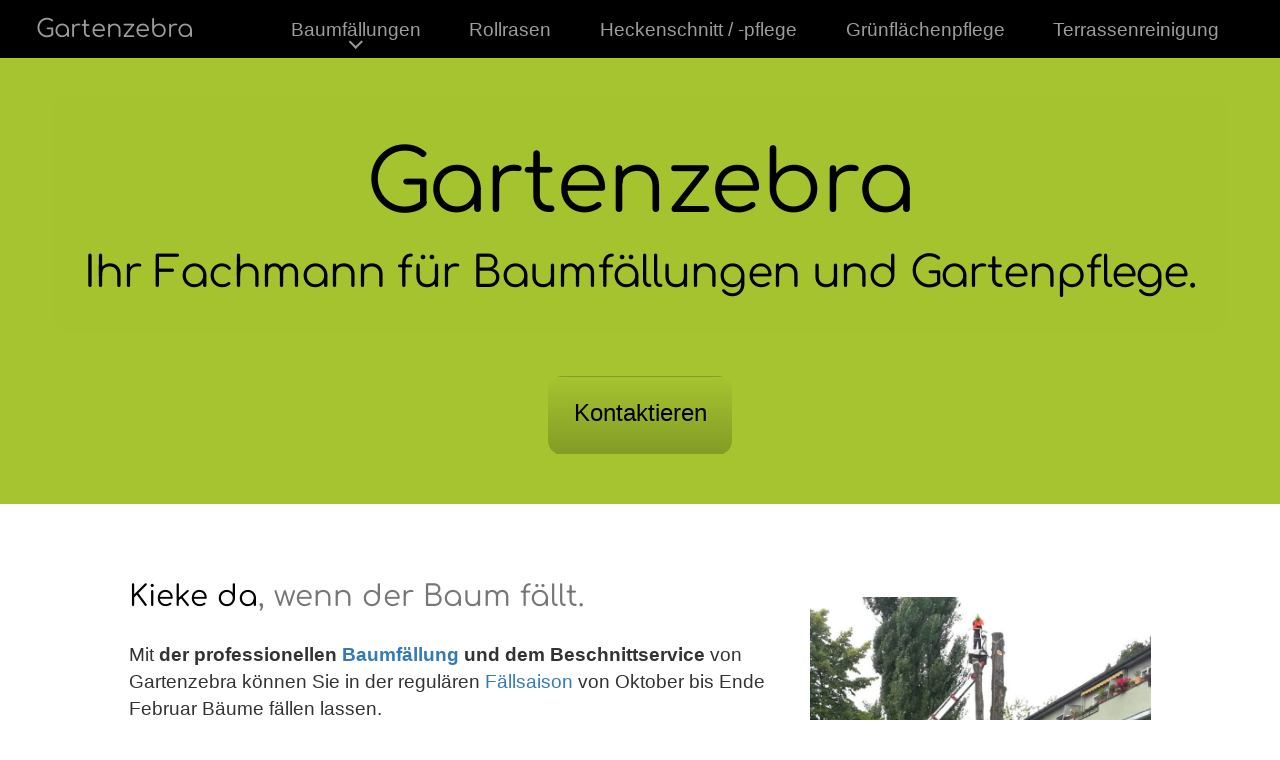

--- FILE ---
content_type: text/html; charset=UTF-8
request_url: https://gartenzebra.de/
body_size: 19142
content:
<!doctype html>
<html id="html" lang="de">
<head>
<meta charset="UTF-8">
<meta name="viewport" content="width=device-width, initial-scale=1">
<link rel="profile" href="https://gmpg.org/xfn/11">
<link type="text/plain" rel="author" href="/humans.txt"/>
<link rel="apple-touch-icon" sizes="180x180" href="/apple-touch-icon.png">
<link rel="icon" type="image/png" sizes="32x32" href="/favicon-32x32.png">
<link rel="icon" type="image/png" sizes="16x16" href="/favicon-16x16.png">
<link rel="manifest" href="/manifest.json">
<link rel="mask-icon" href="/safari-pinned-tab.svg" color="#56902b">
<meta name="msapplication-TileColor" content="#56902b">
<meta name="theme-color" content="#A5C430">
<link rel="ajaxurl" href="https://gartenzebra.de/wp-admin/admin-ajax.php">
<title>Gartenzebra - Ihr Fachmann für Baumfällungen und Gartenpflege.</title>
<meta name="robots" content="max-snippet:-1,max-image-preview:large,max-video-preview:-1"/>
<link rel="canonical" href="https://gartenzebra.de/"/>
<meta name="description" content="Mit der professionellen Baumfällung und dem Beschnittservice von Gartenzebra können Sie in der regulären Fällsaison von Oktober bis Ende Februar Bäume fällen…"/>
<meta property="og:type" content="website"/>
<meta property="og:locale" content="de_DE"/>
<meta property="og:site_name" content="Gartenzebra"/>
<meta property="og:title" content="Gartenzebra"/>
<meta property="og:description" content="Mit der professionellen Baumfällung und dem Beschnittservice von Gartenzebra können Sie in der regulären Fällsaison von Oktober bis Ende Februar Bäume fällen lassen."/>
<meta property="og:url" content="https://gartenzebra.de/"/>
<meta property="og:image" content="https://gartenzebra.de/wp-content/uploads/2022/09/cropped-hebebuehne.jpg"/>
<meta property="og:image" content="https://gartenzebra.de/wp-content/uploads/2023/06/european-treeworker-logo-1024x1024.jpg"/>
<meta property="og:image" content="https://gartenzebra.de/wp-content/uploads/2022/09/baumfaellung.jpg"/>
<meta property="og:image" content="https://gartenzebra.de/wp-content/uploads/2022/09/heckenschnitt.jpg"/>
<meta property="og:image" content="https://gartenzebra.de/wp-content/uploads/2022/09/gruenflaechenpflege.jpg"/>
<meta name="twitter:card" content="summary_large_image"/>
<meta name="twitter:title" content="Gartenzebra"/>
<meta name="twitter:description" content="Mit der professionellen Baumfällung und dem Beschnittservice von Gartenzebra können Sie in der regulären Fällsaison von Oktober bis Ende Februar Bäume fällen lassen."/>
<meta name="twitter:image" content="https://gartenzebra.de/wp-content/uploads/2022/09/cropped-hebebuehne.jpg"/>
<script type="application/ld+json">{"@context":"https://schema.org","@graph":[{"@type":"WebSite","@id":"https://gartenzebra.de/#/schema/WebSite","url":"https://gartenzebra.de/","name":"Gartenzebra","description":"Ihr Fachmann für Baumfällungen und Gartenpflege.","inLanguage":"de","potentialAction":{"@type":"SearchAction","target":{"@type":"EntryPoint","urlTemplate":"https://gartenzebra.de/search/{search_term_string}/"},"query-input":"required name=search_term_string"},"publisher":{"@id":"https://gartenzebra.de/#/schema/Organization"}},{"@type":"WebPage","@id":"https://gartenzebra.de/","url":"https://gartenzebra.de/","name":"Gartenzebra - Ihr Fachmann für Baumfällungen und Gartenpflege.","description":"Mit der professionellen Baumfällung und dem Beschnittservice von Gartenzebra können Sie in der regulären Fällsaison von Oktober bis Ende Februar Bäume fällen…","inLanguage":"de","isPartOf":{"@id":"https://gartenzebra.de/#/schema/WebSite"},"breadcrumb":{"@type":"BreadcrumbList","@id":"https://gartenzebra.de/#/schema/BreadcrumbList","itemListElement":{"@type":"ListItem","position":1,"name":"Gartenzebra"}},"potentialAction":{"@type":"ReadAction","target":"https://gartenzebra.de/"},"about":{"@id":"https://gartenzebra.de/#/schema/Organization"}},{"@type":"Organization","@id":"https://gartenzebra.de/#/schema/Organization","name":"Gartenzebra","url":"https://gartenzebra.de/"}]}</script>
<link rel='dns-prefetch' href='//plausible.io'/>
<link rel="alternate" type="application/rss+xml" title="Gartenzebra &raquo; Feed" href="https://gartenzebra.de/feed/"/>
<link rel="alternate" type="application/rss+xml" title="Gartenzebra &raquo; Kommentar-Feed" href="https://gartenzebra.de/comments/feed/"/>
<link rel="alternate" title="oEmbed (JSON)" type="application/json+oembed" href="https://gartenzebra.de/wp-json/oembed/1.0/embed?url=https%3A%2F%2Fgartenzebra.de%2F"/>
<link rel="alternate" title="oEmbed (XML)" type="text/xml+oembed" href="https://gartenzebra.de/wp-json/oembed/1.0/embed?url=https%3A%2F%2Fgartenzebra.de%2F&#038;format=xml"/>
<style id='wp-img-auto-sizes-contain-inline-css'>img:is([sizes=auto i],[sizes^="auto," i]){contain-intrinsic-size:3000px 1500px}</style>
<style id='wp-block-library-inline-css'>:root{--wp-block-synced-color:#7a00df;--wp-block-synced-color--rgb:122,0,223;--wp-bound-block-color:var(--wp-block-synced-color);--wp-editor-canvas-background:#ddd;--wp-admin-theme-color:#007cba;--wp-admin-theme-color--rgb:0,124,186;--wp-admin-theme-color-darker-10:#006ba1;--wp-admin-theme-color-darker-10--rgb:0,107,160.5;--wp-admin-theme-color-darker-20:#005a87;--wp-admin-theme-color-darker-20--rgb:0,90,135;--wp-admin-border-width-focus:2px}@media (min-resolution:192dpi){:root{--wp-admin-border-width-focus:1.5px}}.wp-element-button{cursor:pointer}:root .has-very-light-gray-background-color{background-color:#eee}:root .has-very-dark-gray-background-color{background-color:#313131}:root .has-very-light-gray-color{color:#eee}:root .has-very-dark-gray-color{color:#313131}:root .has-vivid-green-cyan-to-vivid-cyan-blue-gradient-background{background:linear-gradient(135deg,#00d084,#0693e3)}:root .has-purple-crush-gradient-background{background:linear-gradient(135deg,#34e2e4,#4721fb 50%,#ab1dfe)}:root .has-hazy-dawn-gradient-background{background:linear-gradient(135deg,#faaca8,#dad0ec)}:root .has-subdued-olive-gradient-background{background:linear-gradient(135deg,#fafae1,#67a671)}:root .has-atomic-cream-gradient-background{background:linear-gradient(135deg,#fdd79a,#004a59)}:root .has-nightshade-gradient-background{background:linear-gradient(135deg,#330968,#31cdcf)}:root .has-midnight-gradient-background{background:linear-gradient(135deg,#020381,#2874fc)}:root{--wp--preset--font-size--normal:16px;--wp--preset--font-size--huge:42px}.has-regular-font-size{font-size:1em}.has-larger-font-size{font-size:2.625em}.has-normal-font-size{font-size:var(--wp--preset--font-size--normal)}.has-huge-font-size{font-size:var(--wp--preset--font-size--huge)}.has-text-align-center{text-align:center}.has-text-align-left{text-align:left}.has-text-align-right{text-align:right}.has-fit-text{white-space:nowrap!important}#end-resizable-editor-section{display:none}.aligncenter{clear:both}.items-justified-left{justify-content:flex-start}.items-justified-center{justify-content:center}.items-justified-right{justify-content:flex-end}.items-justified-space-between{justify-content:space-between}.screen-reader-text{border:0;clip-path:inset(50%);height:1px;margin:-1px;overflow:hidden;padding:0;position:absolute;width:1px;word-wrap:normal!important}.screen-reader-text:focus{background-color:#ddd;clip-path:none;color:#444;display:block;font-size:1em;height:auto;left:5px;line-height:normal;padding:15px 23px 14px;text-decoration:none;top:5px;width:auto;z-index:100000}html :where(.has-border-color){border-style:solid}html :where([style*=border-top-color]){border-top-style:solid}html :where([style*=border-right-color]){border-right-style:solid}html :where([style*=border-bottom-color]){border-bottom-style:solid}html :where([style*=border-left-color]){border-left-style:solid}html :where([style*=border-width]){border-style:solid}html :where([style*=border-top-width]){border-top-style:solid}html :where([style*=border-right-width]){border-right-style:solid}html :where([style*=border-bottom-width]){border-bottom-style:solid}html :where([style*=border-left-width]){border-left-style:solid}html :where(img[class*=wp-image-]){height:auto;max-width:100%}:where(figure){margin:0 0 1em}html :where(.is-position-sticky){--wp-admin--admin-bar--position-offset:var(--wp-admin--admin-bar--height,0px)}@media screen and (max-width:600px){html :where(.is-position-sticky){--wp-admin--admin-bar--position-offset:0px}}</style><style id='wp-block-heading-inline-css'>h1:where(.wp-block-heading).has-background,h2:where(.wp-block-heading).has-background,h3:where(.wp-block-heading).has-background,h4:where(.wp-block-heading).has-background,h5:where(.wp-block-heading).has-background,h6:where(.wp-block-heading).has-background{padding:1.25em 2.375em}h1.has-text-align-left[style*=writing-mode]:where([style*=vertical-lr]),h1.has-text-align-right[style*=writing-mode]:where([style*=vertical-rl]),h2.has-text-align-left[style*=writing-mode]:where([style*=vertical-lr]),h2.has-text-align-right[style*=writing-mode]:where([style*=vertical-rl]),h3.has-text-align-left[style*=writing-mode]:where([style*=vertical-lr]),h3.has-text-align-right[style*=writing-mode]:where([style*=vertical-rl]),h4.has-text-align-left[style*=writing-mode]:where([style*=vertical-lr]),h4.has-text-align-right[style*=writing-mode]:where([style*=vertical-rl]),h5.has-text-align-left[style*=writing-mode]:where([style*=vertical-lr]),h5.has-text-align-right[style*=writing-mode]:where([style*=vertical-rl]),h6.has-text-align-left[style*=writing-mode]:where([style*=vertical-lr]),h6.has-text-align-right[style*=writing-mode]:where([style*=vertical-rl]){rotate:180deg}</style>
<style id='wp-block-image-inline-css'>.wp-block-image>a,.wp-block-image>figure>a{display:inline-block}.wp-block-image img{box-sizing:border-box;height:auto;max-width:100%;vertical-align:bottom}@media not (prefers-reduced-motion){.wp-block-image img.hide{visibility:hidden}.wp-block-image img.show{animation:show-content-image .4s}}.wp-block-image[style*=border-radius] img,.wp-block-image[style*=border-radius]>a{border-radius:inherit}.wp-block-image.has-custom-border img{box-sizing:border-box}.wp-block-image.aligncenter{text-align:center}.wp-block-image.alignfull>a,.wp-block-image.alignwide>a{width:100%}.wp-block-image.alignfull img,.wp-block-image.alignwide img{height:auto;width:100%}.wp-block-image .aligncenter,.wp-block-image .alignleft,.wp-block-image .alignright,.wp-block-image.aligncenter,.wp-block-image.alignleft,.wp-block-image.alignright{display:table}.wp-block-image .aligncenter>figcaption,.wp-block-image .alignleft>figcaption,.wp-block-image .alignright>figcaption,.wp-block-image.aligncenter>figcaption,.wp-block-image.alignleft>figcaption,.wp-block-image.alignright>figcaption{caption-side:bottom;display:table-caption}.wp-block-image .alignleft{float:left;margin:.5em 1em .5em 0}.wp-block-image .alignright{float:right;margin:.5em 0 .5em 1em}.wp-block-image .aligncenter{margin-left:auto;margin-right:auto}.wp-block-image :where(figcaption){margin-bottom:1em;margin-top:.5em}.wp-block-image.is-style-circle-mask img{border-radius:9999px}@supports ((-webkit-mask-image:none) or (mask-image:none)) or (-webkit-mask-image:none){.wp-block-image.is-style-circle-mask img{border-radius:0;-webkit-mask-image:url('data:image/svg+xml;utf8,<svg viewBox="0 0 100 100" xmlns="http://www.w3.org/2000/svg"><circle cx="50" cy="50" r="50"/></svg>');mask-image:url('data:image/svg+xml;utf8,<svg viewBox="0 0 100 100" xmlns="http://www.w3.org/2000/svg"><circle cx="50" cy="50" r="50"/></svg>');mask-mode:alpha;-webkit-mask-position:center;mask-position:center;-webkit-mask-repeat:no-repeat;mask-repeat:no-repeat;-webkit-mask-size:contain;mask-size:contain}}:root :where(.wp-block-image.is-style-rounded img,.wp-block-image .is-style-rounded img){border-radius:9999px}.wp-block-image figure{margin:0}.wp-lightbox-container{display:flex;flex-direction:column;position:relative}.wp-lightbox-container img{cursor:zoom-in}.wp-lightbox-container img:hover+button{opacity:1}.wp-lightbox-container button{align-items:center;backdrop-filter:blur(16px) saturate(180%);background-color:#5a5a5a40;border:none;border-radius:4px;cursor:zoom-in;display:flex;height:20px;justify-content:center;opacity:0;padding:0;position:absolute;right:16px;text-align:center;top:16px;width:20px;z-index:100}@media not (prefers-reduced-motion){.wp-lightbox-container button{transition:opacity .2s ease}}.wp-lightbox-container button:focus-visible{outline:3px auto #5a5a5a40;outline:3px auto -webkit-focus-ring-color;outline-offset:3px}.wp-lightbox-container button:hover{cursor:pointer;opacity:1}.wp-lightbox-container button:focus{opacity:1}.wp-lightbox-container button:focus,.wp-lightbox-container button:hover,.wp-lightbox-container button:not(:hover):not(:active):not(.has-background){background-color:#5a5a5a40;border:none}.wp-lightbox-overlay{box-sizing:border-box;cursor:zoom-out;height:100vh;left:0;overflow:hidden;position:fixed;top:0;visibility:hidden;width:100%;z-index:100000}.wp-lightbox-overlay .close-button{align-items:center;cursor:pointer;display:flex;justify-content:center;min-height:40px;min-width:40px;padding:0;position:absolute;right:calc(env(safe-area-inset-right) + 16px);top:calc(env(safe-area-inset-top) + 16px);z-index:5000000}.wp-lightbox-overlay .close-button:focus,.wp-lightbox-overlay .close-button:hover,.wp-lightbox-overlay .close-button:not(:hover):not(:active):not(.has-background){background:none;border:none}.wp-lightbox-overlay .lightbox-image-container{height:var(--wp--lightbox-container-height);left:50%;overflow:hidden;position:absolute;top:50%;transform:translate(-50%,-50%);transform-origin:top left;width:var(--wp--lightbox-container-width);z-index:9999999999}.wp-lightbox-overlay .wp-block-image{align-items:center;box-sizing:border-box;display:flex;height:100%;justify-content:center;margin:0;position:relative;transform-origin:0 0;width:100%;z-index:3000000}.wp-lightbox-overlay .wp-block-image img{height:var(--wp--lightbox-image-height);min-height:var(--wp--lightbox-image-height);min-width:var(--wp--lightbox-image-width);width:var(--wp--lightbox-image-width)}.wp-lightbox-overlay .wp-block-image figcaption{display:none}.wp-lightbox-overlay button{background:none;border:none}.wp-lightbox-overlay .scrim{background-color:#fff;height:100%;opacity:.9;position:absolute;width:100%;z-index:2000000}.wp-lightbox-overlay.active{visibility:visible}@media not (prefers-reduced-motion){.wp-lightbox-overlay.active{animation:turn-on-visibility .25s both}.wp-lightbox-overlay.active img{animation:turn-on-visibility .35s both}.wp-lightbox-overlay.show-closing-animation:not(.active){animation:turn-off-visibility .35s both}.wp-lightbox-overlay.show-closing-animation:not(.active) img{animation:turn-off-visibility .25s both}.wp-lightbox-overlay.zoom.active{animation:none;opacity:1;visibility:visible}.wp-lightbox-overlay.zoom.active .lightbox-image-container{animation:lightbox-zoom-in .4s}.wp-lightbox-overlay.zoom.active .lightbox-image-container img{animation:none}.wp-lightbox-overlay.zoom.active .scrim{animation:turn-on-visibility .4s forwards}.wp-lightbox-overlay.zoom.show-closing-animation:not(.active){animation:none}.wp-lightbox-overlay.zoom.show-closing-animation:not(.active) .lightbox-image-container{animation:lightbox-zoom-out .4s}.wp-lightbox-overlay.zoom.show-closing-animation:not(.active) .lightbox-image-container img{animation:none}.wp-lightbox-overlay.zoom.show-closing-animation:not(.active) .scrim{animation:turn-off-visibility .4s forwards}}@keyframes show-content-image{0%{visibility:hidden}99%{visibility:hidden}to{visibility:visible}}@keyframes turn-on-visibility{0%{opacity:0}to{opacity:1}}@keyframes turn-off-visibility{0%{opacity:1;visibility:visible}99%{opacity:0;visibility:visible}to{opacity:0;visibility:hidden}}@keyframes lightbox-zoom-in{0%{transform:translate(calc((-100vw + var(--wp--lightbox-scrollbar-width))/2 + var(--wp--lightbox-initial-left-position)),calc(-50vh + var(--wp--lightbox-initial-top-position))) scale(var(--wp--lightbox-scale))}to{transform:translate(-50%,-50%) scale(1)}}@keyframes lightbox-zoom-out{0%{transform:translate(-50%,-50%) scale(1);visibility:visible}99%{visibility:visible}to{transform:translate(calc((-100vw + var(--wp--lightbox-scrollbar-width))/2 + var(--wp--lightbox-initial-left-position)),calc(-50vh + var(--wp--lightbox-initial-top-position))) scale(var(--wp--lightbox-scale));visibility:hidden}}</style>
<style id='wp-block-list-inline-css'>ol,ul{box-sizing:border-box}:root :where(.wp-block-list.has-background){padding:1.25em 2.375em}</style>
<style id='wp-block-columns-inline-css'>.wp-block-columns{box-sizing:border-box;display:flex;flex-wrap:wrap!important}@media(min-width:782px){.wp-block-columns{flex-wrap:nowrap!important}}.wp-block-columns{align-items:normal!important}.wp-block-columns.are-vertically-aligned-top{align-items:flex-start}.wp-block-columns.are-vertically-aligned-center{align-items:center}.wp-block-columns.are-vertically-aligned-bottom{align-items:flex-end}@media(max-width:781px){.wp-block-columns:not(.is-not-stacked-on-mobile)>.wp-block-column{flex-basis:100%!important}}@media(min-width:782px){.wp-block-columns:not(.is-not-stacked-on-mobile)>.wp-block-column{flex-basis:0;flex-grow:1}.wp-block-columns:not(.is-not-stacked-on-mobile)>.wp-block-column[style*=flex-basis]{flex-grow:0}}.wp-block-columns.is-not-stacked-on-mobile{flex-wrap:nowrap!important}.wp-block-columns.is-not-stacked-on-mobile>.wp-block-column{flex-basis:0;flex-grow:1}.wp-block-columns.is-not-stacked-on-mobile>.wp-block-column[style*=flex-basis]{flex-grow:0}:where(.wp-block-columns){margin-bottom:1.75em}:where(.wp-block-columns.has-background){padding:1.25em 2.375em}.wp-block-column{flex-grow:1;min-width:0;overflow-wrap:break-word;word-break:break-word}.wp-block-column.is-vertically-aligned-top{align-self:flex-start}.wp-block-column.is-vertically-aligned-center{align-self:center}.wp-block-column.is-vertically-aligned-bottom{align-self:flex-end}.wp-block-column.is-vertically-aligned-stretch{align-self:stretch}.wp-block-column.is-vertically-aligned-bottom,.wp-block-column.is-vertically-aligned-center,.wp-block-column.is-vertically-aligned-top{width:100%}</style>
<style id='wp-block-paragraph-inline-css'>.is-small-text{font-size:.875em}.is-regular-text{font-size:1em}.is-large-text{font-size:2.25em}.is-larger-text{font-size:3em}.has-drop-cap:not(:focus):first-letter{float:left;font-size:8.4em;font-style:normal;font-weight:100;line-height:.68;margin:.05em .1em 0 0;text-transform:uppercase}body.rtl .has-drop-cap:not(:focus):first-letter{float:none;margin-left:.1em}p.has-drop-cap.has-background{overflow:hidden}:root :where(p.has-background){padding:1.25em 2.375em}:where(p.has-text-color:not(.has-link-color)) a{color:inherit}p.has-text-align-left[style*="writing-mode:vertical-lr"],p.has-text-align-right[style*="writing-mode:vertical-rl"]{rotate:180deg}</style>
<style id='wp-block-separator-inline-css'>@charset "UTF-8";.wp-block-separator{border:none;border-top:2px solid}:root :where(.wp-block-separator.is-style-dots){height:auto;line-height:1;text-align:center}:root :where(.wp-block-separator.is-style-dots):before{color:currentColor;content:"···";font-family:serif;font-size:1.5em;letter-spacing:2em;padding-left:2em}.wp-block-separator.is-style-dots{background:none!important;border:none!important}</style>
<style id='global-styles-inline-css'>:root{--wp--preset--aspect-ratio--square:1;--wp--preset--aspect-ratio--4-3:4/3;--wp--preset--aspect-ratio--3-4:3/4;--wp--preset--aspect-ratio--3-2:3/2;--wp--preset--aspect-ratio--2-3:2/3;--wp--preset--aspect-ratio--16-9:16/9;--wp--preset--aspect-ratio--9-16:9/16;--wp--preset--color--black:#000;--wp--preset--color--cyan-bluish-gray:#abb8c3;--wp--preset--color--white:#fff;--wp--preset--color--pale-pink:#f78da7;--wp--preset--color--vivid-red:#cf2e2e;--wp--preset--color--luminous-vivid-orange:#ff6900;--wp--preset--color--luminous-vivid-amber:#fcb900;--wp--preset--color--light-green-cyan:#7bdcb5;--wp--preset--color--vivid-green-cyan:#00d084;--wp--preset--color--pale-cyan-blue:#8ed1fc;--wp--preset--color--vivid-cyan-blue:#0693e3;--wp--preset--color--vivid-purple:#9b51e0;--wp--preset--color--primary:#a5c430;--wp--preset--color--secondary:#8ca2c2;--wp--preset--color--accent:#85975d;--wp--preset--color--decent:#23527c;--wp--preset--color--grey-mid:#777;--wp--preset--gradient--vivid-cyan-blue-to-vivid-purple:linear-gradient(135deg,rgb(6,147,227) 0%,rgb(155,81,224) 100%);--wp--preset--gradient--light-green-cyan-to-vivid-green-cyan:linear-gradient(135deg,rgb(122,220,180) 0%,rgb(0,208,130) 100%);--wp--preset--gradient--luminous-vivid-amber-to-luminous-vivid-orange:linear-gradient(135deg,rgb(252,185,0) 0%,rgb(255,105,0) 100%);--wp--preset--gradient--luminous-vivid-orange-to-vivid-red:linear-gradient(135deg,rgb(255,105,0) 0%,rgb(207,46,46) 100%);--wp--preset--gradient--very-light-gray-to-cyan-bluish-gray:linear-gradient(135deg,rgb(238,238,238) 0%,rgb(169,184,195) 100%);--wp--preset--gradient--cool-to-warm-spectrum:linear-gradient(135deg,rgb(74,234,220) 0%,rgb(151,120,209) 20%,rgb(207,42,186) 40%,rgb(238,44,130) 60%,rgb(251,105,98) 80%,rgb(254,248,76) 100%);--wp--preset--gradient--blush-light-purple:linear-gradient(135deg,rgb(255,206,236) 0%,rgb(152,150,240) 100%);--wp--preset--gradient--blush-bordeaux:linear-gradient(135deg,rgb(254,205,165) 0%,rgb(254,45,45) 50%,rgb(107,0,62) 100%);--wp--preset--gradient--luminous-dusk:linear-gradient(135deg,rgb(255,203,112) 0%,rgb(199,81,192) 50%,rgb(65,88,208) 100%);--wp--preset--gradient--pale-ocean:linear-gradient(135deg,rgb(255,245,203) 0%,rgb(182,227,212) 50%,rgb(51,167,181) 100%);--wp--preset--gradient--electric-grass:linear-gradient(135deg,rgb(202,248,128) 0%,rgb(113,206,126) 100%);--wp--preset--gradient--midnight:linear-gradient(135deg,rgb(2,3,129) 0%,rgb(40,116,252) 100%);--wp--preset--font-size--small:13px;--wp--preset--font-size--medium:20px;--wp--preset--font-size--large:36px;--wp--preset--font-size--x-large:42px;--wp--preset--spacing--20:0.44rem;--wp--preset--spacing--30:0.67rem;--wp--preset--spacing--40:1rem;--wp--preset--spacing--50:1.5rem;--wp--preset--spacing--60:2.25rem;--wp--preset--spacing--70:3.38rem;--wp--preset--spacing--80:5.06rem;--wp--preset--shadow--natural:6px 6px 9px rgba(0, 0, 0, 0.2);--wp--preset--shadow--deep:12px 12px 50px rgba(0, 0, 0, 0.4);--wp--preset--shadow--sharp:6px 6px 0px rgba(0, 0, 0, 0.2);--wp--preset--shadow--outlined:6px 6px 0px -3px rgb(255, 255, 255), 6px 6px rgb(0, 0, 0);--wp--preset--shadow--crisp:6px 6px 0px rgb(0, 0, 0);}:where(.is-layout-flex){gap:0.5em;}:where(.is-layout-grid){gap:0.5em;}body .is-layout-flex{display:flex;}.is-layout-flex{flex-wrap:wrap;align-items:center;}.is-layout-flex > :is(*, div){margin:0;}body .is-layout-grid{display:grid;}.is-layout-grid > :is(*, div){margin:0;}:where(.wp-block-columns.is-layout-flex){gap:2em;}:where(.wp-block-columns.is-layout-grid){gap:2em;}:where(.wp-block-post-template.is-layout-flex){gap:1.25em;}:where(.wp-block-post-template.is-layout-grid){gap:1.25em;}.has-black-color{color:var(--wp--preset--color--black) !important;}.has-cyan-bluish-gray-color{color:var(--wp--preset--color--cyan-bluish-gray) !important;}.has-white-color{color:var(--wp--preset--color--white) !important;}.has-pale-pink-color{color:var(--wp--preset--color--pale-pink) !important;}.has-vivid-red-color{color:var(--wp--preset--color--vivid-red) !important;}.has-luminous-vivid-orange-color{color:var(--wp--preset--color--luminous-vivid-orange) !important;}.has-luminous-vivid-amber-color{color:var(--wp--preset--color--luminous-vivid-amber) !important;}.has-light-green-cyan-color{color:var(--wp--preset--color--light-green-cyan) !important;}.has-vivid-green-cyan-color{color:var(--wp--preset--color--vivid-green-cyan) !important;}.has-pale-cyan-blue-color{color:var(--wp--preset--color--pale-cyan-blue) !important;}.has-vivid-cyan-blue-color{color:var(--wp--preset--color--vivid-cyan-blue) !important;}.has-vivid-purple-color{color:var(--wp--preset--color--vivid-purple) !important;}.has-black-background-color{background-color:var(--wp--preset--color--black) !important;}.has-cyan-bluish-gray-background-color{background-color:var(--wp--preset--color--cyan-bluish-gray) !important;}.has-white-background-color{background-color:var(--wp--preset--color--white) !important;}.has-pale-pink-background-color{background-color:var(--wp--preset--color--pale-pink) !important;}.has-vivid-red-background-color{background-color:var(--wp--preset--color--vivid-red) !important;}.has-luminous-vivid-orange-background-color{background-color:var(--wp--preset--color--luminous-vivid-orange) !important;}.has-luminous-vivid-amber-background-color{background-color:var(--wp--preset--color--luminous-vivid-amber) !important;}.has-light-green-cyan-background-color{background-color:var(--wp--preset--color--light-green-cyan) !important;}.has-vivid-green-cyan-background-color{background-color:var(--wp--preset--color--vivid-green-cyan) !important;}.has-pale-cyan-blue-background-color{background-color:var(--wp--preset--color--pale-cyan-blue) !important;}.has-vivid-cyan-blue-background-color{background-color:var(--wp--preset--color--vivid-cyan-blue) !important;}.has-vivid-purple-background-color{background-color:var(--wp--preset--color--vivid-purple) !important;}.has-black-border-color{border-color:var(--wp--preset--color--black) !important;}.has-cyan-bluish-gray-border-color{border-color:var(--wp--preset--color--cyan-bluish-gray) !important;}.has-white-border-color{border-color:var(--wp--preset--color--white) !important;}.has-pale-pink-border-color{border-color:var(--wp--preset--color--pale-pink) !important;}.has-vivid-red-border-color{border-color:var(--wp--preset--color--vivid-red) !important;}.has-luminous-vivid-orange-border-color{border-color:var(--wp--preset--color--luminous-vivid-orange) !important;}.has-luminous-vivid-amber-border-color{border-color:var(--wp--preset--color--luminous-vivid-amber) !important;}.has-light-green-cyan-border-color{border-color:var(--wp--preset--color--light-green-cyan) !important;}.has-vivid-green-cyan-border-color{border-color:var(--wp--preset--color--vivid-green-cyan) !important;}.has-pale-cyan-blue-border-color{border-color:var(--wp--preset--color--pale-cyan-blue) !important;}.has-vivid-cyan-blue-border-color{border-color:var(--wp--preset--color--vivid-cyan-blue) !important;}.has-vivid-purple-border-color{border-color:var(--wp--preset--color--vivid-purple) !important;}.has-vivid-cyan-blue-to-vivid-purple-gradient-background{background:var(--wp--preset--gradient--vivid-cyan-blue-to-vivid-purple) !important;}.has-light-green-cyan-to-vivid-green-cyan-gradient-background{background:var(--wp--preset--gradient--light-green-cyan-to-vivid-green-cyan) !important;}.has-luminous-vivid-amber-to-luminous-vivid-orange-gradient-background{background:var(--wp--preset--gradient--luminous-vivid-amber-to-luminous-vivid-orange) !important;}.has-luminous-vivid-orange-to-vivid-red-gradient-background{background:var(--wp--preset--gradient--luminous-vivid-orange-to-vivid-red) !important;}.has-very-light-gray-to-cyan-bluish-gray-gradient-background{background:var(--wp--preset--gradient--very-light-gray-to-cyan-bluish-gray) !important;}.has-cool-to-warm-spectrum-gradient-background{background:var(--wp--preset--gradient--cool-to-warm-spectrum) !important;}.has-blush-light-purple-gradient-background{background:var(--wp--preset--gradient--blush-light-purple) !important;}.has-blush-bordeaux-gradient-background{background:var(--wp--preset--gradient--blush-bordeaux) !important;}.has-luminous-dusk-gradient-background{background:var(--wp--preset--gradient--luminous-dusk) !important;}.has-pale-ocean-gradient-background{background:var(--wp--preset--gradient--pale-ocean) !important;}.has-electric-grass-gradient-background{background:var(--wp--preset--gradient--electric-grass) !important;}.has-midnight-gradient-background{background:var(--wp--preset--gradient--midnight) !important;}.has-small-font-size{font-size:var(--wp--preset--font-size--small) !important;}.has-medium-font-size{font-size:var(--wp--preset--font-size--medium) !important;}.has-large-font-size{font-size:var(--wp--preset--font-size--large) !important;}.has-x-large-font-size{font-size:var(--wp--preset--font-size--x-large) !important;}:where(.wp-block-columns.is-layout-flex){gap:2em;}:where(.wp-block-columns.is-layout-grid){gap:2em;}</style>
<style id='core-block-supports-inline-css'>.wp-container-core-columns-is-layout-9d6595d7{flex-wrap:nowrap;}</style>
<style id='classic-theme-styles-inline-css'>.wp-block-button__link{color:#fff;background-color:#32373c;border-radius:9999px;box-shadow:none;text-decoration:none;padding:calc(.667em + 2px) calc(1.333em + 2px);font-size:1.125em}.wp-block-file__button{background:#32373c;color:#fff;text-decoration:none}</style>
<link rel="stylesheet" type="text/css" href="//gartenzebra.de/wp-content/cache/wpfc-minified/ftzb6aq8/bnh9r.css" media="all"/>
<script defer data-domain='gartenzebra.de' data-api='https://plausible.io/api/event' data-cfasync='false' src="https://plausible.io/js/plausible.outbound-links.file-downloads.js?ver=2.5.0" id="plausible-analytics-js"></script>
<script data-no-optimize="1" data-no-minify="1" data-cfasync="false" src="https://gartenzebra.de/wp-content/cache/borlabs-cookie/1/borlabs-cookie-config-de.json.js?ver=3.3.22-33" id="borlabs-cookie-config-js"></script>
<script data-no-optimize="1" data-no-minify="1" data-cfasync="false" src="https://gartenzebra.de/wp-content/plugins/borlabs-cookie/assets/javascript/borlabs-cookie-prioritize.min.js?ver=3.3.22" id="borlabs-cookie-prioritize-js"></script>
<link rel="https://api.w.org/" href="https://gartenzebra.de/wp-json/"/><link rel="alternate" title="JSON" type="application/json" href="https://gartenzebra.de/wp-json/wp/v2/pages/9"/><link rel="EditURI" type="application/rsd+xml" title="RSD" href="https://gartenzebra.de/xmlrpc.php?rsd"/>
<script data-no-optimize="1" data-no-minify="1" data-cfasync="false" data-borlabs-cookie-script-blocker-ignore>(function (){
if('0'==='1'&&'1'==='1'){
window['gtag_enable_tcf_support']=true;
}
window.dataLayer=window.dataLayer||[];
if(typeof window.gtag!=='function'){
window.gtag=function (){
window.dataLayer.push(arguments);
};}
gtag('set', 'developer_id.dYjRjMm', true);
if('1'==='1'){
let getCookieValue=function (name){
return document.cookie.match('(^|;)\\s*' + name + '\\s*=\\s*([^;]+)')?.pop()||'';
};
const gtmRegionsData='[{"google-tag-manager-cm-region":"","google-tag-manager-cm-default-ad-storage":"denied","google-tag-manager-cm-default-ad-personalization":"denied","google-tag-manager-cm-default-ad-user-data":"denied","google-tag-manager-cm-default-analytics-storage":"denied","google-tag-manager-cm-default-functionality-storage":"denied","google-tag-manager-cm-default-personalization-storage":"denied","google-tag-manager-cm-default-security-storage":"denied"}]';
let gtmRegions=[];
if(gtmRegionsData!=='\{\{ google-tag-manager-cm-regional-defaults \}\}'){
gtmRegions=JSON.parse(gtmRegionsData);
}
let defaultRegion=null;
for (let gtmRegionIndex in gtmRegions){
let gtmRegion=gtmRegions[gtmRegionIndex];
if(gtmRegion['google-tag-manager-cm-region']===''){
defaultRegion=gtmRegion;
}else{
gtag('consent', 'default', {
'ad_storage': gtmRegion['google-tag-manager-cm-default-ad-storage'],
'ad_user_data': gtmRegion['google-tag-manager-cm-default-ad-user-data'],
'ad_personalization': gtmRegion['google-tag-manager-cm-default-ad-personalization'],
'analytics_storage': gtmRegion['google-tag-manager-cm-default-analytics-storage'],
'functionality_storage': gtmRegion['google-tag-manager-cm-default-functionality-storage'],
'personalization_storage': gtmRegion['google-tag-manager-cm-default-personalization-storage'],
'security_storage': gtmRegion['google-tag-manager-cm-default-security-storage'],
'region': gtmRegion['google-tag-manager-cm-region'].toUpperCase().split(','),
'wait_for_update': 500,
});
}}
let cookieValue=getCookieValue('borlabs-cookie-gcs');
let consentsFromCookie={};
if(cookieValue!==''){
consentsFromCookie=JSON.parse(decodeURIComponent(cookieValue));
}
let defaultValues={
'ad_storage': defaultRegion===null ? 'denied':defaultRegion['google-tag-manager-cm-default-ad-storage'],
'ad_user_data': defaultRegion===null ? 'denied':defaultRegion['google-tag-manager-cm-default-ad-user-data'],
'ad_personalization': defaultRegion===null ? 'denied':defaultRegion['google-tag-manager-cm-default-ad-personalization'],
'analytics_storage': defaultRegion===null ? 'denied':defaultRegion['google-tag-manager-cm-default-analytics-storage'],
'functionality_storage': defaultRegion===null ? 'denied':defaultRegion['google-tag-manager-cm-default-functionality-storage'],
'personalization_storage': defaultRegion===null ? 'denied':defaultRegion['google-tag-manager-cm-default-personalization-storage'],
'security_storage': defaultRegion===null ? 'denied':defaultRegion['google-tag-manager-cm-default-security-storage'],
'wait_for_update': 500,
};
gtag('consent', 'default', {...defaultValues, ...consentsFromCookie});
gtag('set', 'ads_data_redaction', true);
}
if('0'==='1'){
let url=new URL(window.location.href);
if((url.searchParams.has('gtm_debug')&&url.searchParams.get('gtm_debug')!=='')||document.cookie.indexOf('__TAG_ASSISTANT=')!==-1||document.documentElement.hasAttribute('data-tag-assistant-present')){
(function(w,d,s,l,i){w[l]=w[l]||[];w[l].push({'gtm.start':
new Date().getTime(),event:'gtm.js'});var f=d.getElementsByTagName(s)[0],
j=d.createElement(s),dl=l!='dataLayer'?'&l='+l:'';j.async=true;j.src=
'https://www.googletagmanager.com/gtm.js?id='+i+dl;f.parentNode.insertBefore(j,f);
})(window,document,'script','dataLayer','GTM-M8LNFXS9');
}else{
(function(w,d,s,l,i){w[l]=w[l]||[];w[l].push({'gtm.start':
new Date().getTime(),event:'gtm.js'});var f=d.getElementsByTagName(s)[0],
j=d.createElement(s),dl=l!='dataLayer'?'&l='+l:'';j.async=true;j.src=
'https://gartenzebra.de/wp-content/uploads/borlabs-cookie/' + i + '.js?ver=not-set-yet';f.parentNode.insertBefore(j,f);
})(window,document,'script','dataLayer','GTM-M8LNFXS9');
}}
let borlabsCookieConsentChangeHandler=function (){
window.dataLayer=window.dataLayer||[];
if(typeof window.gtag!=='function'){
window.gtag=function(){
window.dataLayer.push(arguments);
};}
let consents=BorlabsCookie.Cookie.getPluginCookie().consents;
if('1'==='1'){
let gtmConsents={};
let customConsents={};
let services=BorlabsCookie.Services._services;
for (let service in services){
if(service!=='borlabs-cookie'){
customConsents['borlabs_cookie_' + service.replaceAll('-', '_')]=BorlabsCookie.Consents.hasConsent(service) ? 'granted':'denied';
}}
if('0'==='1'){
gtmConsents={
'analytics_storage': BorlabsCookie.Consents.hasConsentForServiceGroup('marketing')===true ? 'granted':'denied',
'functionality_storage': BorlabsCookie.Consents.hasConsentForServiceGroup('marketing')===true ? 'granted':'denied',
'personalization_storage': BorlabsCookie.Consents.hasConsentForServiceGroup('marketing')===true ? 'granted':'denied',
'security_storage': BorlabsCookie.Consents.hasConsentForServiceGroup('marketing')===true ? 'granted':'denied',
};}else{
gtmConsents={
'ad_storage': BorlabsCookie.Consents.hasConsentForServiceGroup('marketing')===true ? 'granted':'denied',
'ad_user_data': BorlabsCookie.Consents.hasConsentForServiceGroup('marketing')===true ? 'granted':'denied',
'ad_personalization': BorlabsCookie.Consents.hasConsentForServiceGroup('marketing')===true ? 'granted':'denied',
'analytics_storage': BorlabsCookie.Consents.hasConsentForServiceGroup('marketing')===true ? 'granted':'denied',
'functionality_storage': BorlabsCookie.Consents.hasConsentForServiceGroup('marketing')===true ? 'granted':'denied',
'personalization_storage': BorlabsCookie.Consents.hasConsentForServiceGroup('marketing')===true ? 'granted':'denied',
'security_storage': BorlabsCookie.Consents.hasConsentForServiceGroup('marketing')===true ? 'granted':'denied',
};}
BorlabsCookie.CookieLibrary.setCookie('borlabs-cookie-gcs',
JSON.stringify(gtmConsents),
BorlabsCookie.Settings.automaticCookieDomainAndPath.value ? '':BorlabsCookie.Settings.cookieDomain.value,
BorlabsCookie.Settings.cookiePath.value,
BorlabsCookie.Cookie.getPluginCookie().expires,
BorlabsCookie.Settings.cookieSecure.value,
BorlabsCookie.Settings.cookieSameSite.value
);
gtag('consent', 'update', {...gtmConsents, ...customConsents});
}
for (let serviceGroup in consents){
for (let service of consents[serviceGroup]){
if(!window.BorlabsCookieGtmPackageSentEvents.includes(service)&&service!=='borlabs-cookie'){
window.dataLayer.push({
event: 'borlabs-cookie-opt-in-' + service,
});
window.BorlabsCookieGtmPackageSentEvents.push(service);
}}
}
let afterConsentsEvent=document.createEvent('Event');
afterConsentsEvent.initEvent('borlabs-cookie-google-tag-manager-after-consents', true, true);
document.dispatchEvent(afterConsentsEvent);
};
window.BorlabsCookieGtmPackageSentEvents=[];
document.addEventListener('borlabs-cookie-consent-saved', borlabsCookieConsentChangeHandler);
document.addEventListener('borlabs-cookie-handle-unblock', borlabsCookieConsentChangeHandler);
})();</script></head>
<body class="home wp-singular page-template-default page page-id-9 wp-theme-gartentheme no-sidebar">
<svg class="svg-icon-lib" aria-hidden="true" data-enabled xmlns="http://www.w3.org/2000/svg">
<symbol id="arrow-left" viewBox="0 0 16 25">
<path d="M12.932.311L.412 11.471a1.245 1.245 0 00.002 1.86l12.52 11.1c.803.712 2.07.142 2.07-.931V1.24c0-1.075-1.27-1.644-2.072-.929zm-.417 3.706v16.716l-9.402-8.336 9.402-8.38z"/>
</symbol>
<symbol id="calendar" viewBox="0 0 610.398 610.398">
<g>
<g>
<path d="M159.567,0h-15.329c-1.956,0-3.811,0.411-5.608,0.995c-8.979,2.912-15.616,12.498-15.616,23.997v10.552v27.009v14.052
c0,2.611,0.435,5.078,1.066,7.44c2.702,10.146,10.653,17.552,20.158,17.552h15.329c11.724,0,21.224-11.188,21.224-24.992V62.553
V35.544V24.992C180.791,11.188,171.291,0,159.567,0z"/>
<path d="M461.288,0h-15.329c-11.724,0-21.224,11.188-21.224,24.992v10.552v27.009v14.052c0,13.804,9.5,24.992,21.224,24.992
h15.329c11.724,0,21.224-11.188,21.224-24.992V62.553V35.544V24.992C482.507,11.188,473.007,0,461.288,0z"/>
<path d="M539.586,62.553h-37.954v14.052c0,24.327-18.102,44.117-40.349,44.117h-15.329c-22.247,0-40.349-19.79-40.349-44.117
V62.553H199.916v14.052c0,24.327-18.102,44.117-40.349,44.117h-15.329c-22.248,0-40.349-19.79-40.349-44.117V62.553H70.818
c-21.066,0-38.15,16.017-38.15,35.764v476.318c0,19.784,17.083,35.764,38.15,35.764h468.763c21.085,0,38.149-15.984,38.149-35.764
V98.322C577.735,78.575,560.671,62.553,539.586,62.553z M527.757,557.9l-446.502-0.172V173.717h446.502V557.9z"/>
<path d="M353.017,266.258h117.428c10.193,0,18.437-10.179,18.437-22.759s-8.248-22.759-18.437-22.759H353.017
c-10.193,0-18.437,10.179-18.437,22.759C334.58,256.074,342.823,266.258,353.017,266.258z"/>
<path d="M353.017,348.467h117.428c10.193,0,18.437-10.179,18.437-22.759c0-12.579-8.248-22.758-18.437-22.758H353.017
c-10.193,0-18.437,10.179-18.437,22.758C334.58,338.288,342.823,348.467,353.017,348.467z"/>
<path d="M353.017,430.676h117.428c10.193,0,18.437-10.18,18.437-22.759s-8.248-22.759-18.437-22.759H353.017
c-10.193,0-18.437,10.18-18.437,22.759S342.823,430.676,353.017,430.676z"/>
<path d="M353.017,512.89h117.428c10.193,0,18.437-10.18,18.437-22.759c0-12.58-8.248-22.759-18.437-22.759H353.017
c-10.193,0-18.437,10.179-18.437,22.759C334.58,502.71,342.823,512.89,353.017,512.89z"/>
<path d="M145.032,266.258H262.46c10.193,0,18.436-10.179,18.436-22.759s-8.248-22.759-18.436-22.759H145.032
c-10.194,0-18.437,10.179-18.437,22.759C126.596,256.074,134.838,266.258,145.032,266.258z"/>
<path d="M145.032,348.467H262.46c10.193,0,18.436-10.179,18.436-22.759c0-12.579-8.248-22.758-18.436-22.758H145.032
c-10.194,0-18.437,10.179-18.437,22.758C126.596,338.288,134.838,348.467,145.032,348.467z"/>
<path d="M145.032,430.676H262.46c10.193,0,18.436-10.18,18.436-22.759s-8.248-22.759-18.436-22.759H145.032
c-10.194,0-18.437,10.18-18.437,22.759S134.838,430.676,145.032,430.676z"/>
<path d="M145.032,512.89H262.46c10.193,0,18.436-10.18,18.436-22.759c0-12.58-8.248-22.759-18.436-22.759H145.032
c-10.194,0-18.437,10.179-18.437,22.759C126.596,502.71,134.838,512.89,145.032,512.89z"/>
</g>
</g>
</symbol>
<symbol id="facebook" viewBox="0 0 60.734 60.733">
<g>
<path d="M57.378,0.001H3.352C1.502,0.001,0,1.5,0,3.353v54.026c0,1.853,1.502,3.354,3.352,3.354h29.086V37.214h-7.914v-9.167h7.914
v-6.76c0-7.843,4.789-12.116,11.787-12.116c3.355,0,6.232,0.251,7.071,0.36v8.198l-4.854,0.002c-3.805,0-4.539,1.809-4.539,4.462
v5.851h9.078l-1.187,9.166h-7.892v23.52h15.475c1.852,0,3.355-1.503,3.355-3.351V3.351C60.731,1.5,59.23,0.001,57.378,0.001z"/>
</g>
</symbol>
<symbol id="link" viewBox="0 0 24 24">
<path d="M6.188 8.719c.439-.439.926-.801 1.444-1.087 2.887-1.591 6.589-.745 8.445 2.069l-2.246 2.245c-.644-1.469-2.243-2.305-3.834-1.949-.599.134-1.168.433-1.633.898l-4.304 4.306c-1.307 1.307-1.307 3.433 0 4.74 1.307 1.307 3.433 1.307 4.74 0l1.327-1.327c1.207.479 2.501.67 3.779.575l-2.929 2.929c-2.511 2.511-6.582 2.511-9.093 0s-2.511-6.582 0-9.093l4.304-4.306zm6.836-6.836l-2.929 2.929c1.277-.096 2.572.096 3.779.574l1.326-1.326c1.307-1.307 3.433-1.307 4.74 0 1.307 1.307 1.307 3.433 0 4.74l-4.305 4.305c-1.311 1.311-3.44 1.3-4.74 0-.303-.303-.564-.68-.727-1.051l-2.246 2.245c.236.358.481.667.796.982.812.812 1.846 1.417 3.036 1.704 1.542.371 3.194.166 4.613-.617.518-.286 1.005-.648 1.444-1.087l4.304-4.305c2.512-2.511 2.512-6.582.001-9.093-2.511-2.51-6.581-2.51-9.092 0z"/>
</symbol>
<symbol id="plus-zoom" viewBox="0 0 37.166 37.166">
<g>
<path d="M35.829,32.045l-6.833-6.833c-0.513-0.513-1.167-0.788-1.836-0.853c2.06-2.567,3.298-5.819,3.298-9.359
c0-8.271-6.729-15-15-15c-8.271,0-15,6.729-15,15c0,8.271,6.729,15,15,15c3.121,0,6.021-0.96,8.424-2.598
c0.018,0.744,0.305,1.482,0.872,2.052l6.833,6.833c0.585,0.586,1.354,0.879,2.121,0.879s1.536-0.293,2.121-0.879
C37.001,35.116,37.001,33.217,35.829,32.045z M15.458,25c-5.514,0-10-4.484-10-10c0-5.514,4.486-10,10-10c5.514,0,10,4.486,10,10
C25.458,20.516,20.972,25,15.458,25z M22.334,15c0,1.104-0.896,2-2,2h-2.75v2.75c0,1.104-0.896,2-2,2s-2-0.896-2-2V17h-2.75
c-1.104,0-2-0.896-2-2s0.896-2,2-2h2.75v-2.75c0-1.104,0.896-2,2-2s2,0.896,2,2V13h2.75C21.438,13,22.334,13.895,22.334,15z"/>
</g>
</symbol>
</svg>
<div id="page" class="site">
<a class="skip-link screen-reader-text" href="#main">Zum Inhalt springen</a>
<header id="masthead" class="site-header site-header--page">
<div class="site-header__wrapper">
<div class="site-header__inner">
<div class="site-branding"> <a href="https://gartenzebra.de/" rel="home" title="Ihr Fachmann für Baumfällungen und Gartenpflege."> Gartenzebra </a></div><nav id="site-navigation" class="main-navigation site-header__nav" role="navigation">
<button
class="menu-toggle"
aria-controls="primary-menu"
aria-expanded="false"
aria-label="Primary Menu"
>
<span class="menu-toggle__inner"></span>
</button>
<div class="menu-main-menu-container"><ul id="primary-menu" class="menu"><li id="menu-item-1120" class="menu-item menu-item-type-post_type menu-item-object-page menu-item-has-children menu-item-1120"><a href="https://gartenzebra.de/baumfaellungen/">Baumfällungen</a> <ul class="sub-menu"> <li id="menu-item-1709" class="menu-item menu-item-type-post_type menu-item-object-page menu-item-1709"><a href="https://gartenzebra.de/stubbenfraesen/">Stubbenfräsen</a></li> <li id="menu-item-1080" class="menu-item menu-item-type-post_type menu-item-object-page menu-item-1080"><a href="https://gartenzebra.de/baumkontrolle/">Baumkontrolle</a></li> <li id="menu-item-1079" class="menu-item menu-item-type-post_type menu-item-object-page menu-item-1079"><a href="https://gartenzebra.de/baumpflegemassnahmen/">Baumpflegemaßnahmen</a></li> <li id="menu-item-1078" class="menu-item menu-item-type-post_type menu-item-object-page menu-item-1078"><a href="https://gartenzebra.de/kronensicherung/">Kronensicherung</a></li> <li id="menu-item-1133" class="menu-item menu-item-type-post_type menu-item-object-page menu-item-1133"><a href="https://gartenzebra.de/forstmulchen/">Forstmulchen</a></li> </ul> </li> <li id="menu-item-1054" class="menu-item menu-item-type-post_type menu-item-object-page menu-item-1054"><a href="https://gartenzebra.de/rollrasen/">Rollrasen</a></li> <li id="menu-item-1121" class="menu-item menu-item-type-post_type menu-item-object-page menu-item-1121"><a href="https://gartenzebra.de/heckenschnitt-pflege/">Heckenschnitt / -pflege</a></li> <li id="menu-item-1726" class="menu-item menu-item-type-post_type menu-item-object-page menu-item-1726"><a href="https://gartenzebra.de/gruenflaechenpflege/">Grünflächenpflege</a></li> <li id="menu-item-1738" class="menu-item menu-item-type-post_type menu-item-object-page menu-item-1738"><a href="https://gartenzebra.de/terrassenreinigung/">Terrassenreinigung</a></li> </ul></div></nav></div></div></header>
<div id="content" class="site-content">    <div id="primary" class="content-area">
<main id="main" class="site-main">
<article id="post-9" class="post-9 page type-page status-publish hentry">
<header class="entry-header entry-header--page alignfull">
<h1 class="entry-title">
<span class="heading-company">
Gartenzebra				</span>
Ihr Fachmann für Baumfällungen und Gartenpflege.					</h1>
<div class="contact-buttons"> <a class="btn btn--big btn--fancy" href="/kontakt/#kontakt" title="Zu Kontaktieren"> Kontaktieren </a></div></header>
<div class="entry-content">
<div class="wp-block-columns are-vertically-aligned-center is-layout-flex wp-container-core-columns-is-layout-9d6595d7 wp-block-columns-is-layout-flex" id="baeume">
<div class="wp-block-column is-vertically-aligned-center is-layout-flow wp-block-column-is-layout-flow" style="flex-basis:66.66%"> <h2 class="wp-block-heading">Kieke da<mark class="has-inline-color has-grey-mid-color">,&nbsp;wenn der Baum fällt.</mark></h2> <p>Mit&nbsp;<strong>der professionellen <a href="https://gartenzebra.de/baumfaellung-2/" data-type="page" data-id="1073">Baumfällung </a>und dem Beschnittservice</strong>&nbsp;von Gartenzebra können Sie in der regulären&nbsp;<a rel="noreferrer noopener" href="http://www.koenigs-wusterhausen.de/698850/Baumfaellung" target="_blank">Fällsaison</a>&nbsp;von Oktober bis Ende Februar Bäume fällen lassen.</p> <p>Sonderfällungen&nbsp;<strong>außerhalb der Saison</strong>, etwa durch Sturmschäden oder mit Genehmigung, führen wir aus. Auch Baumaßnahmen können ein&nbsp;<strong>Grund für eine Fällung</strong>&nbsp;sein.</p> <p>Wir transportieren ab und kommen mit schwerem Gerät. Wie der Wurzelfräse oder unserer mobilen Arbeitsbühne. Sind wir auch Ihre Firma die Bäume fällt?</p></div><div class="wp-block-column is-vertically-aligned-center is-layout-flow wp-block-column-is-layout-flow" style="flex-basis:33.33%"> <figure class="wp-block-image size-full is-style-rounded"><img fetchpriority="high" decoding="async" width="750" height="750" src="https://gartenzebra.de/wp-content/uploads/2022/09/cropped-hebebuehne.jpg" alt="" class="wp-image-167" srcset="https://gartenzebra.de/wp-content/uploads/2022/09/cropped-hebebuehne.jpg 750w, https://gartenzebra.de/wp-content/uploads/2022/09/cropped-hebebuehne-300x300.jpg 300w, https://gartenzebra.de/wp-content/uploads/2022/09/cropped-hebebuehne-150x150.jpg 150w" sizes="(max-width: 750px) 100vw, 750px"/></figure></div></div><hr class="wp-block-separator has-alpha-channel-opacity"/>
<div class="wp-block-columns are-vertically-aligned-center is-layout-flex wp-container-core-columns-is-layout-9d6595d7 wp-block-columns-is-layout-flex" id="baeume">
<div class="wp-block-column is-vertically-aligned-center is-layout-flow wp-block-column-is-layout-flow" style="flex-basis:33.33%"> <figure class="wp-block-image size-large is-style-rounded"><img decoding="async" width="1024" height="1024" src="https://gartenzebra.de/wp-content/uploads/2023/06/european-treeworker-logo-1024x1024.jpg" alt="" class="wp-image-1074" srcset="https://gartenzebra.de/wp-content/uploads/2023/06/european-treeworker-logo-1024x1024.jpg 1024w, https://gartenzebra.de/wp-content/uploads/2023/06/european-treeworker-logo-300x300.jpg 300w, https://gartenzebra.de/wp-content/uploads/2023/06/european-treeworker-logo-150x150.jpg 150w, https://gartenzebra.de/wp-content/uploads/2023/06/european-treeworker-logo-768x768.jpg 768w, https://gartenzebra.de/wp-content/uploads/2023/06/european-treeworker-logo.jpg 1137w" sizes="(max-width: 1024px) 100vw, 1024px"/></figure></div><div class="wp-block-column is-vertically-aligned-center is-layout-flow wp-block-column-is-layout-flow" style="flex-basis:66.66%"> <h2 class="wp-block-heading">🌳🌿🌱 &#8222;Holen Sie sich den grünen Touch für Ihre Bäume!</h2> <p>EAC-zertifiziert und spezialisiert auf professionelle <a href="https://gartenzebra.de/baumpflegemassnahmen/" data-type="page" data-id="1064">Baumpflege</a>, präsentieren wir Ihnen stolz unsere Fachfirma für Baumpflegemaßnahmen. Egal, ob Sie einen großen Garten, ein Grundstück oder eine öffentliche Grünfläche haben, wir stehen Ihnen mit unserer Expertise zur Seite, um Ihre Bäume in bestem Zustand zu halten.</p></div></div><hr class="wp-block-separator has-alpha-channel-opacity"/>
<div class="wp-block-columns is-layout-flex wp-container-core-columns-is-layout-9d6595d7 wp-block-columns-is-layout-flex">
<div class="wp-block-column is-layout-flow wp-block-column-is-layout-flow">
<div class="wp-block-columns is-layout-flex wp-container-core-columns-is-layout-9d6595d7 wp-block-columns-is-layout-flex">
<div class="wp-block-column is-layout-flow wp-block-column-is-layout-flow">
<div class="wp-block-columns is-layout-flex wp-container-core-columns-is-layout-9d6595d7 wp-block-columns-is-layout-flex">
<div class="wp-block-column is-layout-flow wp-block-column-is-layout-flow" style="flex-basis:66.66%"> <h2 class="wp-block-heading">Ihre Sicherheit steht bei uns an erster Stelle</h2> <p>Als führende Experten für Baumpflege und -sicherheit bieten wir Ihnen maßgeschneiderte Lösungen, um den Zustand Ihrer Bäume zu überwachen und potenzielle Risiken zu erkennen. Unsere <a href="https://gartenzebra.de/baumkontrolle/" data-type="page" data-id="1060">Baumkontrollen </a>sind speziell darauf ausgerichtet, Ihnen als Privatkunde ein sicheres und gesundes Umfeld zu bieten.</p></div><div class="wp-block-column is-layout-flow wp-block-column-is-layout-flow" style="flex-basis:33.33%"> <figure class="wp-block-image size-full is-style-rounded"><img decoding="async" width="750" height="750" src="https://gartenzebra.de/wp-content/uploads/2022/09/baumfaellung.jpg" alt="Baumfäller ganz oben im Baum" class="wp-image-37" srcset="https://gartenzebra.de/wp-content/uploads/2022/09/baumfaellung.jpg 750w, https://gartenzebra.de/wp-content/uploads/2022/09/baumfaellung-300x300.jpg 300w, https://gartenzebra.de/wp-content/uploads/2022/09/baumfaellung-150x150.jpg 150w" sizes="(max-width: 750px) 100vw, 750px"/></figure></div></div></div></div></div></div><hr class="wp-block-separator has-alpha-channel-opacity"/>
<div class="wp-block-columns are-vertically-aligned-center is-layout-flex wp-container-core-columns-is-layout-9d6595d7 wp-block-columns-is-layout-flex" id="hecken">
<div class="wp-block-column is-vertically-aligned-center is-layout-flow wp-block-column-is-layout-flow" style="flex-basis:33.33%"> <figure class="wp-block-image size-full is-style-rounded"><img loading="lazy" decoding="async" width="750" height="750" src="https://gartenzebra.de/wp-content/uploads/2022/09/heckenschnitt.jpg" alt="Hecke geschnitten hinter Jägerzaun" class="wp-image-43" srcset="https://gartenzebra.de/wp-content/uploads/2022/09/heckenschnitt.jpg 750w, https://gartenzebra.de/wp-content/uploads/2022/09/heckenschnitt-300x300.jpg 300w, https://gartenzebra.de/wp-content/uploads/2022/09/heckenschnitt-150x150.jpg 150w" sizes="auto, (max-width: 750px) 100vw, 750px"/></figure></div><div class="wp-block-column is-vertically-aligned-center is-layout-flow wp-block-column-is-layout-flow" style="flex-basis:66.66%"> <h2 class="wp-block-heading">Durch Hecke, Busch und Sträucher.&nbsp;<mark class="has-inline-color has-grey-mid-color">Wir trimmen ordentlich.</mark></h2> <p>Sträuchern und jeglichem Buschwerk wird Einhalt geboten. Wir sorgen für den richtigen&nbsp;<strong><a href="https://gartenzebra.de/heckenschnitt-pflege/" data-type="page" data-id="1091">Schnitt in Ihrer Gartenlandschaft</a></strong>.</p> <p>Wir als Gartenbaufirma entfernen Ihre Hecke.<br>Da wird der Thuja-Hecke der Kampf angesagt. Von Spitze bis Wurzel kann alles fachgerecht entsorgt werden.</p> <p>Da freut sich die Rasenkante und das Gartentor lacht mit.</p></div></div><hr class="wp-block-separator has-alpha-channel-opacity"/>
<div class="wp-block-columns are-vertically-aligned-center is-layout-flex wp-container-core-columns-is-layout-9d6595d7 wp-block-columns-is-layout-flex" id="gruenflaeche">
<div class="wp-block-column is-vertically-aligned-center is-layout-flow wp-block-column-is-layout-flow" style="flex-basis:66.67%"> <h2 class="wp-block-heading">Hallo Rasenflächen.&nbsp;<mark class="has-inline-color has-grey-mid-color">Grünpflege.</mark></h2> <p>Wir peppeln den Rasen auf, Vertikulieren und verlegen&nbsp;<a href="https://gartenzebra.de/rollrasen/" data-type="page" data-id="1045">Rollrasen</a></p> <p>Wintergarten und Sommerpflege. Pflege zu jeder Jahreszeit für den richtigen Gartenspaß.&nbsp;<strong>Grünbeschnitt und Erdarbeiten</strong>, sowie der&nbsp;Abtransport von Gartenabfällen&nbsp;kann erledigt werden.</p></div><div class="wp-block-column is-vertically-aligned-center is-layout-flow wp-block-column-is-layout-flow" style="flex-basis:33.33%"> <figure class="wp-block-image size-full is-style-rounded"><img loading="lazy" decoding="async" width="750" height="750" src="https://gartenzebra.de/wp-content/uploads/2022/09/gruenflaechenpflege.jpg" alt="rundgeschnittene Büsche" class="wp-image-41" srcset="https://gartenzebra.de/wp-content/uploads/2022/09/gruenflaechenpflege.jpg 750w, https://gartenzebra.de/wp-content/uploads/2022/09/gruenflaechenpflege-300x300.jpg 300w, https://gartenzebra.de/wp-content/uploads/2022/09/gruenflaechenpflege-150x150.jpg 150w" sizes="auto, (max-width: 750px) 100vw, 750px"/></figure></div></div><hr class="wp-block-separator has-alpha-channel-opacity"/>
<h2 class="wp-block-heading">Wir kommen gerne&nbsp;<mark style="background-color:rgba(0, 0, 0, 0)" class="has-inline-color has-grey-mid-color">zu euch.</mark></h2>
<p>Wir haben unseren Sitz in der Nähe von&nbsp;<strong>Königs Wusterhausen</strong>, Bestensee im Ortsteil Pätz. Euer Baumspezialist im&nbsp;<a rel="noreferrer noopener" href="https://www.dahme-spreewald.info/de/Landkreis/Zahlen_-_Daten_-_Fakten/47.html" target="_blank">Landkreis Dahme Spreewald</a>&nbsp;mit 102.000 ha Wald (84 % Kiefernbestand). In einem Umkreis von ca. 100 km fahren wir gerne an. Darüber hinaus, nur wenn&#8217;s sich lohnt. ?</p>
<p>Folgende Städte, Orte und Gemeinden sind ganz in der Nähe:</p>
<ul class="wp-block-list">
<li>Wildau</li>
<li>Zeuthen</li>
<li>Eichwalde</li>
<li>Niederlehme</li>
<li>Bestensee</li>
<li>Mittenwalde</li>
<li>Motzen</li>
<li>Prieros</li>
<li>Kiekebusch</li>
<li>Schulzendorf</li>
<li>Groß Köris</li>
<li>Storkow</li>
<li>Teupitz</li>
<li>Rangsdorf</li>
</ul>
<p>um mal Einige zu nennen. Diese Liste ist für Suchmaschinen gedacht. Also nicht ärgern wenn Ihr Ort nicht dabei ist.</p>
<p>Hier sind wir als Firma bekannt und fällen öfter Bäume.<br>Hainbuchen, Lebensbäume und Douglastannen. Irgendwann sind sie alle dran.</p>
<p>Am Besten einfach&nbsp;<a href="tel:+491601551010">anrufen</a>&nbsp;📱 ? oder&nbsp;<a href="http://gartenzebra.localhost/kontakt#kontakt">schreiben</a>&nbsp;💻 ? Bringt unser Baumfällerherz zum Lachen.</p>
<hr class="wp-block-separator has-alpha-channel-opacity"/>
<h3 class="wp-block-heading">Wann ist Fällsaison?</h3>
<p>Die reguläre Fällsaison geht von Oktober bis Ende Februar. Sonderfällungen außerhalb der Saison, etwa durch Sturmschäden oder mit Genehmigung (wie Baumaßnahmen), führen wir aus.</p>
<h3 class="wp-block-heading">Welche Leistungen bieten wir an?</h3>
<p>Das sind dann vor allem: Baumfällung, Heckenschnitt, Stubbenfräsen, Grünflächenpflege, Rollrasen verlegen und Äste schreddern.<br>Baumaschinen-vermietung ist ein weiteres Leistungsfeld, in dem wir aktiv sind.<br></p>
<hr>
<h3 class="bl-re__title">
Hier gehts weiter:			</h3>
<ul class="bl-re__list">
<li class="bl-re__item"> <a class="bl-re__link" href="https://gartenzebra.de/baumkontrolle/" title="Baumkontrolle besuchen"> <svg role="img" class="bl-re__link__icon icon--current-color"> <use xlink:href="#link" /> </svg> Baumkontrolle </a> </li>
<li class="bl-re__item"> <a class="bl-re__link" href="https://gartenzebra.de/forstmulchen/" title="Forstmulchen besuchen"> <svg role="img" class="bl-re__link__icon icon--current-color"> <use xlink:href="#link" /> </svg> Forstmulchen </a> </li>
<li class="bl-re__item"> <a class="bl-re__link" href="https://gartenzebra.de/video/" title="Ein Video von uns. Seht euch die Arbeit an! besuchen"> <svg role="img" class="bl-re__link__icon icon--current-color"> <use xlink:href="#link" /> </svg> Ein Video von uns. Seht euch die Arbeit an! </a> </li>
</ul>
<hr></div></article>
</main></div></div><footer id="colophon" class="site-footer">
<div class="site-footer__wrapper">
<div class="site-footer__copyright"> <h4>Gartenzebra</h4> <p>Inh. Morris Moshacke</p> <address>Fernstr. 27<br /> 15741 Bestensee (OT Pätz)</address> Telefon Büro: <a class="phonecall" title="Telefonnummer" href="tel:+491601551010">0160 - 155 10 10</a> (Frau Theresa Fielbrandt) <br> <a title="E-mail" href="mailto:kontakt@gartenzebra.de">E-mail: kontakt@gartenzebra.de</a> <br> <br> Bürozeiten:<br /> Mo.-Do. 8:30 bis 15:30 Uhr<br /> Fr. 8:30 bis 13:00 Uhr<br /> Sa. nach Vereinbarung</div><div class="footer-nav">
<i>
Unsere Leistungen				</i>
<div class="menu-unsere-leistungen-container"><ul id="services" class="menu"><li id="menu-item-1055" class="menu-item menu-item-type-post_type menu-item-object-page menu-item-1055"><a href="https://gartenzebra.de/rollrasen/">Rollrasen</a></li> <li id="menu-item-1085" class="menu-item menu-item-type-post_type menu-item-object-page menu-item-1085"><a href="https://gartenzebra.de/baumfaellungen/">Baumfällungen</a></li> <li id="menu-item-1728" class="menu-item menu-item-type-post_type menu-item-object-page menu-item-1728"><a href="https://gartenzebra.de/stubbenfraesen/">Stubbenfräsen</a></li> <li id="menu-item-1063" class="menu-item menu-item-type-post_type menu-item-object-page menu-item-1063"><a href="https://gartenzebra.de/baumkontrolle/">Baumkontrolle</a></li> <li id="menu-item-1066" class="menu-item menu-item-type-post_type menu-item-object-page menu-item-1066"><a href="https://gartenzebra.de/baumpflegemassnahmen/">Baumpflege</a></li> <li id="menu-item-1077" class="menu-item menu-item-type-post_type menu-item-object-page menu-item-1077"><a href="https://gartenzebra.de/kronensicherung/">Kronensicherung</a></li> <li id="menu-item-1111" class="menu-item menu-item-type-post_type menu-item-object-page menu-item-1111"><a href="https://gartenzebra.de/heckenschnitt-pflege/">Heckenschnitt / -pflege</a></li> <li id="menu-item-1727" class="menu-item menu-item-type-post_type menu-item-object-page menu-item-1727"><a href="https://gartenzebra.de/gruenflaechenpflege/">Grünflächenpflege</a></li> <li id="menu-item-1739" class="menu-item menu-item-type-post_type menu-item-object-page menu-item-1739"><a href="https://gartenzebra.de/terrassenreinigung/">Terrassenreinigung</a></li> <li id="menu-item-1134" class="menu-item menu-item-type-post_type menu-item-object-page menu-item-1134"><a href="https://gartenzebra.de/forstmulchen/">Forstmulchen</a></li> <li id="menu-item-1110" class="menu-item menu-item-type-post_type menu-item-object-page menu-item-1110"><a href="https://gartenzebra.de/selbstladerarbeiten/">Selbstladerarbeiten</a></li> </ul></div></div><div class="footer-nav">
<i>
Gartenzebra				2025			</i>
<div class="menu-footer-menu-container"><ul id="footer" class="menu"><li id="menu-item-22" class="menu-item menu-item-type-post_type menu-item-object-page menu-item-22"><a href="https://gartenzebra.de/kontakt/">Kontakt</a></li> <li id="menu-item-24" class="menu-item menu-item-type-post_type menu-item-object-page menu-item-24"><a href="https://gartenzebra.de/job/">Job</a></li> <li id="menu-item-26" class="menu-item menu-item-type-post_type menu-item-object-page menu-item-26"><a href="https://gartenzebra.de/impressum/">Impressum</a></li> <li id="menu-item-28" class="menu-item menu-item-type-post_type menu-item-object-page menu-item-28"><a href="https://gartenzebra.de/datenschutz/">Datenschutz</a></li> <li id="menu-item-29" class="menu-item menu-item-type-custom menu-item-object-custom menu-item-29"><a target="_blank" href="https://www.kleinanzeigen.de/pro/Gartenzebra-Vermietung">Kleinanzeigen</a></li> <li id="menu-item-1748" class="menu-item menu-item-type-post_type menu-item-object-page menu-item-1748"><a href="https://gartenzebra.de/fuhrpark/">Fuhrpark &#8211; Unsere Baugeräte</a></li> <li><span class="borlabs-cookie-open-dialog-preferences" data-borlabs-cookie-title="Cookie Einstellungen" data-borlabs-cookie-type="link"></span></li></ul></div><a href="https://www.facebook.com/people/Gartenzebra/100066855662222/" title="Ab zu unserer Facebook Seite" rel="nofollow noopener" target="_blank">
<svg role="img" class="site-footer__icon icon--current-color">
<use xlink:href="#facebook" />
</svg>
</a></div></div><div class="site-footer__wrapper-bottom">
<div class="wp-gr wpac" data-id="226" data-layout="slider" data-exec="false" data-options='{&quot;text_size&quot;:&quot;&quot;,&quot;trans&quot;:{&quot;read more&quot;:&quot;weiterlesen&quot;}}'><svg xmlns="http://www.w3.org/2000/svg" style="display:none!important"><symbol id="grw-star" viewBox="0 0 1792 1792"><path d="M1728 647q0 22-26 48l-363 354 86 500q1 7 1 20 0 21-10.5 35.5t-30.5 14.5q-19 0-40-12l-449-236-449 236q-22 12-40 12-21 0-31.5-14.5t-10.5-35.5q0-6 2-20l86-500-364-354q-25-27-25-48 0-37 56-46l502-73 225-455q19-41 49-41t49 41l225 455 502 73q56 9 56 46z"></path></symbol><symbol id="grw-star-h" viewBox="0 0 1792 1792"><path d="M1250 957l257-250-356-52-66-10-30-60-159-322v963l59 31 318 168-60-355-12-66zm452-262l-363 354 86 500q5 33-6 51.5t-34 18.5q-17 0-40-12l-449-236-449 236q-23 12-40 12-23 0-34-18.5t-6-51.5l86-500-364-354q-32-32-23-59.5t54-34.5l502-73 225-455q20-41 49-41 28 0 49 41l225 455 502 73q45 7 54 34.5t-24 59.5z"></path></symbol><symbol id="grw-star-o" viewBox="0 0 1792 1792"><path d="M1201 1004l306-297-422-62-189-382-189 382-422 62 306 297-73 421 378-199 377 199zm527-357q0 22-26 48l-363 354 86 500q1 7 1 20 0 50-41 50-19 0-40-12l-449-236-449 236q-22 12-40 12-21 0-31.5-14.5t-10.5-35.5q0-6 2-20l86-500-364-354q-25-27-25-48 0-37 56-46l502-73 225-455q19-41 49-41t49 41l225 455 502 73q56 9 56 46z" fill="#ccc"></path></symbol><symbol id="grw-tripadvisor" viewBox="0 0 713.496 713.496"><g><circle fill="#34E0A1" cx="356.749" cy="356.748" r="356.748"/><path d="M577.095,287.152l43.049-46.836h-95.465c-47.792-32.646-105.51-51.659-167.931-51.659   c-62.342,0-119.899,19.054-167.612,51.659H93.432l43.049,46.836c-26.387,24.075-42.929,58.754-42.929,97.259   c0,72.665,58.914,131.578,131.579,131.578c34.519,0,65.968-13.313,89.446-35.077l42.172,45.919l42.172-45.879   c23.478,21.764,54.887,35.037,89.406,35.037c72.665,0,131.658-58.913,131.658-131.578   C620.024,345.866,603.483,311.188,577.095,287.152z M225.17,473.458c-49.188,0-89.047-39.859-89.047-89.047   s39.86-89.048,89.047-89.048c49.187,0,89.047,39.86,89.047,89.048S274.357,473.458,225.17,473.458z M356.788,381.82   c0-58.595-42.61-108.898-98.853-130.383c30.413-12.716,63.776-19.771,98.813-19.771s68.439,7.055,98.853,19.771   C399.399,272.962,356.788,323.226,356.788,381.82z M488.367,473.458c-49.188,0-89.048-39.859-89.048-89.047   s39.86-89.048,89.048-89.048s89.047,39.86,89.047,89.048S537.554,473.458,488.367,473.458z M488.367,337.694   c-25.79,0-46.677,20.887-46.677,46.677c0,25.789,20.887,46.676,46.677,46.676c25.789,0,46.676-20.887,46.676-46.676   C535.042,358.621,514.156,337.694,488.367,337.694z M271.846,384.411c0,25.789-20.887,46.676-46.676,46.676   s-46.676-20.887-46.676-46.676c0-25.79,20.887-46.677,46.676-46.677C250.959,337.694,271.846,358.621,271.846,384.411z"/></g></symbol><symbol id="grw-google" viewBox="0 0 512 512"><g fill="none" fill-rule="evenodd"><path d="M482.56 261.36c0-16.73-1.5-32.83-4.29-48.27H256v91.29h127.01c-5.47 29.5-22.1 54.49-47.09 71.23v59.21h76.27c44.63-41.09 70.37-101.59 70.37-173.46z" fill="#4285f4"/><path d="M256 492c63.72 0 117.14-21.13 156.19-57.18l-76.27-59.21c-21.13 14.16-48.17 22.53-79.92 22.53-61.47 0-113.49-41.51-132.05-97.3H45.1v61.15c38.83 77.13 118.64 130.01 210.9 130.01z" fill="#34a853"/><path d="M123.95 300.84c-4.72-14.16-7.4-29.29-7.4-44.84s2.68-30.68 7.4-44.84V150.01H45.1C29.12 181.87 20 217.92 20 256c0 38.08 9.12 74.13 25.1 105.99l78.85-61.15z" fill="#fbbc05"/><path d="M256 113.86c34.65 0 65.76 11.91 90.22 35.29l67.69-67.69C373.03 43.39 319.61 20 256 20c-92.25 0-172.07 52.89-210.9 130.01l78.85 61.15c18.56-55.78 70.59-97.3 132.05-97.3z" fill="#ea4335"/><path d="M20 20h472v472H20V20z"/></g></symbol></svg><div class="grw-row grw-row-m" data-options='{"speed":3,"autoplay":true,"mousestop":true,"breakpoints":""}'><div class="grw-header"><div class="grw-header-inner"><div class="wp-google-place"><div class="wp-google-left"><img src="https://gartenzebra.de/wp-content/uploads/2022/09/logo-smaller.png" alt="Gartenzebra place picture" width="50" height="50"></div><div class="wp-google-right"><div class="wp-google-name"><a href="https://maps.google.com/?cid=13882483374042692054" target="_blank" rel="nofollow noopener">Gartenzebra</a></div><div><span class="wp-google-rating">4.9</span><span class="wp-google-stars"><span class="wp-stars"><span class="wp-star"><svg height="18" width="18" role="none"><use href="#grw-star"/></svg></span><span class="wp-star"><svg height="18" width="18" role="none"><use href="#grw-star"/></svg></span><span class="wp-star"><svg height="18" width="18" role="none"><use href="#grw-star"/></svg></span><span class="wp-star"><svg height="18" width="18" role="none"><use href="#grw-star"/></svg></span><span class="wp-star"><svg height="18" width="18" role="none"><use href="#grw-star"/></svg></span></span></span></div><div class="wp-google-based">Basierend auf 29 Bewertungen</div><div class="wp-google-powered">powered by <span><span style="color:#3c6df0!important">G</span><span style="color:#d93025!important">o</span><span style="color:#fb8e28!important">o</span><span style="color:#3c6df0!important">g</span><span style="color:#188038!important">l</span><span style="color:#d93025!important">e</span></span></div><div class="wp-google-wr"><a href="https://search.google.com/local/writereview?placeid=ChIJX6GnQAI-qEcR1rkUfhN9qMA" target="_blank" rel="nofollow noopener" onclick="return rplg_leave_review_window.call(this)">bewerte uns auf<svg height="18" width="18" role="none"><use href="#grw-google"></use></svg></a></div></div></div></div></div></div></div><div class="site-footer__logos"> <a class="site-footer__logos__item" href="https://www.eac-arboriculture.com/etw-intro.aspx" target="_blank" rel="noopener" title="ETW zertifiziert"> <img width="126" height="126" src="https://gartenzebra.de/wp-content/uploads/2022/09/etw-logo.png" alt="European Treeworker zertifiziert Logo" decoding="async" loading="lazy"/> <p> ETW zertifiziert </p> </a> <span class="site-footer__logos__item"> <img src="https://gartenzebra.de/wp-content/themes/gartentheme/images/gartenzebra-logo.png" alt="Gartenzebra's Website Ende" class="has-opacity"> <span class="font-secondary has-grey-darklight-color">Gartenzebra</span> </span></div></div></footer></div><script type="module" src="https://gartenzebra.de/wp-content/plugins/borlabs-cookie/assets/javascript/borlabs-cookie.min.js?ver=3.3.22" id="borlabs-cookie-core-js-module" data-cfasync="false" data-no-minify="1" data-no-optimize="1"></script>
<div data-nosnippet data-borlabs-cookie-consent-required='true' id='BorlabsCookieBox'></div><div id='BorlabsCookieWidget' class='brlbs-cmpnt-container'></div><template id="brlbs-cmpnt-cb-template-facebook-content-blocker">
<div class="brlbs-cmpnt-container brlbs-cmpnt-content-blocker brlbs-cmpnt-with-individual-styles" data-borlabs-cookie-content-blocker-id="facebook-content-blocker" data-borlabs-cookie-content=""><div class="brlbs-cmpnt-cb-preset-b brlbs-cmpnt-cb-facebook"> <div class="brlbs-cmpnt-cb-thumbnail" style="background-image: url('https://gartenzebra.de/wp-content/uploads/borlabs-cookie/1/cb-facebook-main.png')"></div><div class="brlbs-cmpnt-cb-main"> <div class="brlbs-cmpnt-cb-content"> <p class="brlbs-cmpnt-cb-description">Sie sehen gerade einen Platzhalterinhalt von <strong>Facebook</strong>. Um auf den eigentlichen Inhalt zuzugreifen, klicken Sie auf die Schaltfläche unten. Bitte beachten Sie, dass dabei Daten an Drittanbieter weitergegeben werden.</p> <a class="brlbs-cmpnt-cb-provider-toggle" href="#" data-borlabs-cookie-show-provider-information role="button">Mehr Informationen</a></div><div class="brlbs-cmpnt-cb-buttons"> <a class="brlbs-cmpnt-cb-btn" href="#" data-borlabs-cookie-unblock role="button">Inhalt entsperren</a> <a class="brlbs-cmpnt-cb-btn" href="#" data-borlabs-cookie-accept-service role="button" style="display: inherit">Erforderlichen Service akzeptieren und Inhalte entsperren</a></div></div></div></div></template>
<template id="brlbs-cmpnt-cb-template-instagram">
<div class="brlbs-cmpnt-container brlbs-cmpnt-content-blocker brlbs-cmpnt-with-individual-styles" data-borlabs-cookie-content-blocker-id="instagram" data-borlabs-cookie-content=""><div class="brlbs-cmpnt-cb-preset-b brlbs-cmpnt-cb-instagram"> <div class="brlbs-cmpnt-cb-thumbnail" style="background-image: url('https://gartenzebra.de/wp-content/uploads/borlabs-cookie/1/cb-instagram-main.png')"></div><div class="brlbs-cmpnt-cb-main"> <div class="brlbs-cmpnt-cb-content"> <p class="brlbs-cmpnt-cb-description">Sie sehen gerade einen Platzhalterinhalt von <strong>Instagram</strong>. Um auf den eigentlichen Inhalt zuzugreifen, klicken Sie auf die Schaltfläche unten. Bitte beachten Sie, dass dabei Daten an Drittanbieter weitergegeben werden.</p> <a class="brlbs-cmpnt-cb-provider-toggle" href="#" data-borlabs-cookie-show-provider-information role="button">Mehr Informationen</a></div><div class="brlbs-cmpnt-cb-buttons"> <a class="brlbs-cmpnt-cb-btn" href="#" data-borlabs-cookie-unblock role="button">Inhalt entsperren</a> <a class="brlbs-cmpnt-cb-btn" href="#" data-borlabs-cookie-accept-service role="button" style="display: inherit">Erforderlichen Service akzeptieren und Inhalte entsperren</a></div></div></div></div></template>
<template id="brlbs-cmpnt-cb-template-x-alias-twitter-content-blocker">
<div class="brlbs-cmpnt-container brlbs-cmpnt-content-blocker brlbs-cmpnt-with-individual-styles" data-borlabs-cookie-content-blocker-id="x-alias-twitter-content-blocker" data-borlabs-cookie-content=""><div class="brlbs-cmpnt-cb-preset-b brlbs-cmpnt-cb-x"> <div class="brlbs-cmpnt-cb-thumbnail" style="background-image: url('https://gartenzebra.de/wp-content/uploads/borlabs-cookie/1/cb-twitter-main.png')"></div><div class="brlbs-cmpnt-cb-main"> <div class="brlbs-cmpnt-cb-content"> <p class="brlbs-cmpnt-cb-description">Sie sehen gerade einen Platzhalterinhalt von <strong>X</strong>. Um auf den eigentlichen Inhalt zuzugreifen, klicken Sie auf die Schaltfläche unten. Bitte beachten Sie, dass dabei Daten an Drittanbieter weitergegeben werden.</p> <a class="brlbs-cmpnt-cb-provider-toggle" href="#" data-borlabs-cookie-show-provider-information role="button">Mehr Informationen</a></div><div class="brlbs-cmpnt-cb-buttons"> <a class="brlbs-cmpnt-cb-btn" href="#" data-borlabs-cookie-unblock role="button">Inhalt entsperren</a> <a class="brlbs-cmpnt-cb-btn" href="#" data-borlabs-cookie-accept-service role="button" style="display: inherit">Erforderlichen Service akzeptieren und Inhalte entsperren</a></div></div></div></div></template>
<script id="wp-api-request-js-extra">var wpApiSettings={"root":"https://gartenzebra.de/wp-json/","nonce":"b37130ecfe","versionString":"wp/v2/"};
//# sourceURL=wp-api-request-js-extra</script>
<script id="gartentheme-main-js-extra">var ajax_object={"ajax_url":"https://gartenzebra.de/wp-admin/admin-ajax.php"};
//# sourceURL=gartentheme-main-js-extra</script>
<script id="plausible-analytics-js-after">window.plausible=window.plausible||function(){ (window.plausible.q=window.plausible.q||[]).push(arguments) }
//# sourceURL=plausible-analytics-js-after</script>
<script src='//gartenzebra.de/wp-content/cache/wpfc-minified/6xwvyaf8/bnh9r.js'></script>
<script data-borlabs-cookie-script-blocker-ignore>if('0'==='1'&&('0'==='1'||'1'==='1')){
window['gtag_enable_tcf_support']=true;
}
window.dataLayer=window.dataLayer||[];
function gtag(){dataLayer.push(arguments);}
gtag('set', 'developer_id.dYjRjMm', true);
if('0'==='1'||'1'==='1'){
if(window.BorlabsCookieGoogleConsentModeDefaultSet!==true){
let getCookieValue=function (name){
return document.cookie.match('(^|;)\\s*' + name + '\\s*=\\s*([^;]+)')?.pop()||'';
};
let cookieValue=getCookieValue('borlabs-cookie-gcs');
let consentsFromCookie={};
if(cookieValue!==''){
consentsFromCookie=JSON.parse(decodeURIComponent(cookieValue));
}
let defaultValues={
'ad_storage': 'denied',
'ad_user_data': 'denied',
'ad_personalization': 'denied',
'analytics_storage': 'denied',
'functionality_storage': 'denied',
'personalization_storage': 'denied',
'security_storage': 'denied',
'wait_for_update': 500,
};
gtag('consent', 'default', { ...defaultValues, ...consentsFromCookie });
}
window.BorlabsCookieGoogleConsentModeDefaultSet=true;
let borlabsCookieConsentChangeHandler=function (){
window.dataLayer=window.dataLayer||[];
if(typeof gtag!=='function'){ function gtag(){dataLayer.push(arguments);}}
let getCookieValue=function (name){
return document.cookie.match('(^|;)\\s*' + name + '\\s*=\\s*([^;]+)')?.pop()||'';
};
let cookieValue=getCookieValue('borlabs-cookie-gcs');
let consentsFromCookie={};
if(cookieValue!==''){
consentsFromCookie=JSON.parse(decodeURIComponent(cookieValue));
}
consentsFromCookie.ad_storage=BorlabsCookie.Consents.hasConsent('google-ads') ? 'granted':'denied';
consentsFromCookie.ad_user_data=BorlabsCookie.Consents.hasConsent('google-ads') ? 'granted':'denied';
consentsFromCookie.ad_personalization=BorlabsCookie.Consents.hasConsent('google-ads') ? 'granted':'denied';
BorlabsCookie.CookieLibrary.setCookie('borlabs-cookie-gcs',
JSON.stringify(consentsFromCookie),
BorlabsCookie.Settings.automaticCookieDomainAndPath.value ? '':BorlabsCookie.Settings.cookieDomain.value,
BorlabsCookie.Settings.cookiePath.value,
BorlabsCookie.Cookie.getPluginCookie().expires,
BorlabsCookie.Settings.cookieSecure.value,
BorlabsCookie.Settings.cookieSameSite.value
);
}
document.addEventListener('borlabs-cookie-consent-saved', borlabsCookieConsentChangeHandler);
document.addEventListener('borlabs-cookie-handle-unblock', borlabsCookieConsentChangeHandler);
}
if('0'==='1'){
gtag("js", new Date());
gtag("config", "AW-861471651");
(function (w, d, s, i){
var f=d.getElementsByTagName(s)[0],
j=d.createElement(s);
j.async=true;
j.src =
"https://www.googletagmanager.com/gtag/js?id=" + i;
f.parentNode.insertBefore(j, f);
})(window, document, "script", "AW-861471651");
}</script>
<script type="speculationrules">{"prefetch":[{"source":"document","where":{"and":[{"href_matches":"/*"},{"not":{"href_matches":["/wp-*.php","/wp-admin/*","/wp-content/uploads/*","/wp-content/*","/wp-content/plugins/*","/wp-content/themes/gartentheme/*","/*\\?(.+)"]}},{"not":{"selector_matches":"a[rel~=\"nofollow\"]"}},{"not":{"selector_matches":".no-prefetch, .no-prefetch a"}}]},"eagerness":"conservative"}]}</script>
<script type="importmap" id="wp-importmap">{"imports":{"borlabs-cookie-core":"https://gartenzebra.de/wp-content/plugins/borlabs-cookie/assets/javascript/borlabs-cookie.min.js?ver=3.3.22"}}</script>
<script defer type="module" src="//gartenzebra.de/wp-content/cache/wpfc-minified/1emytv1d/bnh9r.js" id="borlabs-cookie-legacy-backward-compatibility-js-module"></script>
<script defer src='//gartenzebra.de/wp-content/cache/wpfc-minified/k11dpsln/bnh9r.js'></script>
<script>document.addEventListener('DOMContentLoaded',function(){
(function(){
const template=document.querySelector("#brlbs-cmpnt-cb-template-facebook-content-blocker");
const divsToInsertBlocker=document.querySelectorAll('div.fb-video[data-href*="//www.facebook.com/"], div.fb-post[data-href*="//www.facebook.com/"]');
for (const div of divsToInsertBlocker){
const blocked=template.content.cloneNode(true).querySelector('.brlbs-cmpnt-container');
blocked.dataset.borlabsCookieContent=btoa(unescape(encodeURIComponent(div.outerHTML)));
div.replaceWith(blocked);
}})()});</script>
<script>document.addEventListener('DOMContentLoaded',function(){
(function(){
const template=document.querySelector("#brlbs-cmpnt-cb-template-instagram");
const divsToInsertBlocker=document.querySelectorAll('blockquote.instagram-media[data-instgrm-permalink*="instagram.com/"],blockquote.instagram-media[data-instgrm-version]');
for (const div of divsToInsertBlocker){
const blocked=template.content.cloneNode(true).querySelector('.brlbs-cmpnt-container');
blocked.dataset.borlabsCookieContent=btoa(unescape(encodeURIComponent(div.outerHTML)));
div.replaceWith(blocked);
}})()});</script>
<script>document.addEventListener('DOMContentLoaded',function(){
(function(){
const template=document.querySelector("#brlbs-cmpnt-cb-template-x-alias-twitter-content-blocker");
const divsToInsertBlocker=document.querySelectorAll('blockquote.twitter-tweet,blockquote.twitter-video');
for (const div of divsToInsertBlocker){
const blocked=template.content.cloneNode(true).querySelector('.brlbs-cmpnt-container');
blocked.dataset.borlabsCookieContent=btoa(unescape(encodeURIComponent(div.outerHTML)));
div.replaceWith(blocked);
}})()});</script>
</body>
</html><!-- WP Fastest Cache file was created in 0.365 seconds, on 25. December 2025 @ 2:40 -->

--- FILE ---
content_type: application/javascript
request_url: https://gartenzebra.de/wp-content/cache/wpfc-minified/k11dpsln/bnh9r.js
body_size: 36945
content:
(()=>{"use strict";var t,e,n={206:(t,e)=>{var n=window,i=n.requestAnimationFrame||n.webkitRequestAnimationFrame||n.mozRequestAnimationFrame||n.msRequestAnimationFrame||function(t){return setTimeout(t,16)},a=window,r=a.cancelAnimationFrame||a.mozCancelAnimationFrame||function(t){clearTimeout(t)};function o(){for(var t,e,n,i=arguments[0]||{},a=1,r=arguments.length;a<r;a++)if(null!==(t=arguments[a]))for(e in t)i!==(n=t[e])&&void 0!==n&&(i[e]=n);return i}function u(t){return["true","false"].indexOf(t)>=0?JSON.parse(t):t}function l(t,e,n,i){if(i)try{t.setItem(e,n)}catch(t){}return n}function s(){var t=document,e=t.body;return e||((e=t.createElement("body")).fake=!0),e}var c=document.documentElement;function f(t){var e="";return t.fake&&(e=c.style.overflow,t.style.background="",t.style.overflow=c.style.overflow="hidden",c.appendChild(t)),e}function d(t,e){t.fake&&(t.remove(),c.style.overflow=e,c.offsetHeight)}function v(t,e,n,i){"insertRule"in t?t.insertRule(e+"{"+n+"}",i):t.addRule(e,n,i)}function p(t){return("insertRule"in t?t.cssRules:t.rules).length}function m(t,e,n){for(var i=0,a=t.length;i<a;i++)e.call(n,t[i],i)}var h="classList"in document.createElement("_"),y=h?function(t,e){return t.classList.contains(e)}:function(t,e){return t.className.indexOf(e)>=0},g=h?function(t,e){y(t,e)||t.classList.add(e)}:function(t,e){y(t,e)||(t.className+=" "+e)},x=h?function(t,e){y(t,e)&&t.classList.remove(e)}:function(t,e){y(t,e)&&(t.className=t.className.replace(e,""))};function b(t,e){return t.hasAttribute(e)}function w(t,e){return t.getAttribute(e)}function C(t){return void 0!==t.item}function M(t,e){if(t=C(t)||t instanceof Array?t:[t],"[object Object]"===Object.prototype.toString.call(e))for(var n=t.length;n--;)for(var i in e)t[n].setAttribute(i,e[i])}function T(t,e){t=C(t)||t instanceof Array?t:[t];for(var n=(e=e instanceof Array?e:[e]).length,i=t.length;i--;)for(var a=n;a--;)t[i].removeAttribute(e[a])}function E(t){for(var e=[],n=0,i=t.length;n<i;n++)e.push(t[n]);return e}function A(t,e){"none"!==t.style.display&&(t.style.display="none")}function N(t,e){"none"===t.style.display&&(t.style.display="")}function S(t){return"none"!==window.getComputedStyle(t).display}function B(t){if("string"==typeof t){var e=[t],n=t.charAt(0).toUpperCase()+t.substr(1);["Webkit","Moz","ms","O"].forEach((function(i){"ms"===i&&"transform"!==t||e.push(i+n)})),t=e}var i=document.createElement("fakeelement");t.length;for(var a=0;a<t.length;a++){var r=t[a];if(void 0!==i.style[r])return r}return!1}function L(t,e){var n=!1;return/^Webkit/.test(t)?n="webkit"+e+"End":/^O/.test(t)?n="o"+e+"End":t&&(n=e.toLowerCase()+"end"),n}var O=!1;try{var H=Object.defineProperty({},"passive",{get:function(){O=!0}});window.addEventListener("test",null,H)}catch(t){}var D=!!O&&{passive:!0};function k(t,e,n){for(var i in e){var a=["touchstart","touchmove"].indexOf(i)>=0&&!n&&D;t.addEventListener(i,e[i],a)}}function P(t,e){for(var n in e){var i=["touchstart","touchmove"].indexOf(n)>=0&&D;t.removeEventListener(n,e[n],i)}}function R(){return{topics:{},on:function(t,e){this.topics[t]=this.topics[t]||[],this.topics[t].push(e)},off:function(t,e){if(this.topics[t])for(var n=0;n<this.topics[t].length;n++)if(this.topics[t][n]===e){this.topics[t].splice(n,1);break}},emit:function(t,e){e.type=t,this.topics[t]&&this.topics[t].forEach((function(n){n(e,t)}))}}}Object.keys||(Object.keys=function(t){var e=[];for(var n in t)Object.prototype.hasOwnProperty.call(t,n)&&e.push(n);return e}),"remove"in Element.prototype||(Element.prototype.remove=function(){this.parentNode&&this.parentNode.removeChild(this)});var I=function(t){t=o({container:".slider",mode:"carousel",axis:"horizontal",items:1,gutter:0,edgePadding:0,fixedWidth:!1,autoWidth:!1,viewportMax:!1,slideBy:1,center:!1,controls:!0,controlsPosition:"top",controlsText:["prev","next"],controlsContainer:!1,prevButton:!1,nextButton:!1,nav:!0,navPosition:"top",navContainer:!1,navAsThumbnails:!1,arrowKeys:!1,speed:300,autoplay:!1,autoplayPosition:"top",autoplayTimeout:5e3,autoplayDirection:"forward",autoplayText:["start","stop"],autoplayHoverPause:!1,autoplayButton:!1,autoplayButtonOutput:!0,autoplayResetOnVisibility:!0,animateIn:"tns-fadeIn",animateOut:"tns-fadeOut",animateNormal:"tns-normal",animateDelay:!1,loop:!0,rewind:!1,autoHeight:!1,responsive:!1,lazyload:!1,lazyloadSelector:".tns-lazy-img",touch:!0,mouseDrag:!1,swipeAngle:15,nested:!1,preventActionWhenRunning:!1,preventScrollOnTouch:!1,freezable:!0,onInit:!1,useLocalStorage:!0,nonce:!1},t||{});var e=document,n=window,a={ENTER:13,SPACE:32,LEFT:37,RIGHT:39},c={},h=t.useLocalStorage;if(h){var C=navigator.userAgent,O=new Date;try{(c=n.localStorage)?(c.setItem(O,O),h=c.getItem(O)==O,c.removeItem(O)):h=!1,h||(c={})}catch(t){h=!1}h&&(c.tnsApp&&c.tnsApp!==C&&["tC","tPL","tMQ","tTf","t3D","tTDu","tTDe","tADu","tADe","tTE","tAE"].forEach((function(t){c.removeItem(t)})),localStorage.tnsApp=C)}var H=c.tC?u(c.tC):l(c,"tC",function(){var t=document,e=s(),n=f(e),i=t.createElement("div"),a=!1;e.appendChild(i);try{for(var r,o="(10px * 10)",u=["calc"+o,"-moz-calc"+o,"-webkit-calc"+o],l=0;l<3;l++)if(r=u[l],i.style.width=r,100===i.offsetWidth){a=r.replace(o,"");break}}catch(t){}return e.fake?d(e,n):i.remove(),a}(),h),D=c.tPL?u(c.tPL):l(c,"tPL",function(){var t,e=document,n=s(),i=f(n),a=e.createElement("div"),r=e.createElement("div"),o="";a.className="tns-t-subp2",r.className="tns-t-ct";for(var u=0;u<70;u++)o+="<div></div>";return r.innerHTML=o,a.appendChild(r),n.appendChild(a),t=Math.abs(a.getBoundingClientRect().left-r.children[67].getBoundingClientRect().left)<2,n.fake?d(n,i):a.remove(),t}(),h),W=c.tMQ?u(c.tMQ):l(c,"tMQ",function(){if(window.matchMedia||window.msMatchMedia)return!0;var t,e=document,n=s(),i=f(n),a=e.createElement("div"),r=e.createElement("style"),o="@media all and (min-width:1px){.tns-mq-test{position:absolute}}";return r.type="text/css",a.className="tns-mq-test",n.appendChild(r),n.appendChild(a),r.styleSheet?r.styleSheet.cssText=o:r.appendChild(e.createTextNode(o)),t=window.getComputedStyle?window.getComputedStyle(a).position:a.currentStyle.position,n.fake?d(n,i):a.remove(),"absolute"===t}(),h),z=c.tTf?u(c.tTf):l(c,"tTf",B("transform"),h),q=c.t3D?u(c.t3D):l(c,"t3D",function(t){if(!t)return!1;if(!window.getComputedStyle)return!1;var e,n=document,i=s(),a=f(i),r=n.createElement("p"),o=t.length>9?"-"+t.slice(0,-9).toLowerCase()+"-":"";return o+="transform",i.insertBefore(r,null),r.style[t]="translate3d(1px,1px,1px)",e=window.getComputedStyle(r).getPropertyValue(o),i.fake?d(i,a):r.remove(),void 0!==e&&e.length>0&&"none"!==e}(z),h),j=c.tTDu?u(c.tTDu):l(c,"tTDu",B("transitionDuration"),h),F=c.tTDe?u(c.tTDe):l(c,"tTDe",B("transitionDelay"),h),V=c.tADu?u(c.tADu):l(c,"tADu",B("animationDuration"),h),_=c.tADe?u(c.tADe):l(c,"tADe",B("animationDelay"),h),G=c.tTE?u(c.tTE):l(c,"tTE",L(j,"Transition"),h),Q=c.tAE?u(c.tAE):l(c,"tAE",L(V,"Animation"),h),X=n.console&&"function"==typeof n.console.warn,Y=["container","controlsContainer","prevButton","nextButton","navContainer","autoplayButton"],K={};if(Y.forEach((function(n){if("string"==typeof t[n]){var i=t[n],a=e.querySelector(i);if(K[n]=i,!a||!a.nodeName)return void(X&&console.warn("Can't find",t[n]));t[n]=a}})),!(t.container.children.length<1)){var J=t.responsive,U=t.nested,Z="carousel"===t.mode;if(J){0 in J&&(t=o(t,J[0]),delete J[0]);var $={};for(var tt in J){var et=J[tt];et="number"==typeof et?{items:et}:et,$[tt]=et}J=$,$=null}if(Z||function t(e){for(var n in e)Z||("slideBy"===n&&(e[n]="page"),"edgePadding"===n&&(e[n]=!1),"autoHeight"===n&&(e[n]=!1)),"responsive"===n&&t(e[n])}(t),!Z){t.axis="horizontal",t.slideBy="page",t.edgePadding=!1;var nt=t.animateIn,it=t.animateOut,at=t.animateDelay,rt=t.animateNormal}var ot,ut,lt="horizontal"===t.axis,st=e.createElement("div"),ct=e.createElement("div"),ft=t.container,dt=ft.parentNode,vt=ft.outerHTML,pt=ft.children,mt=pt.length,ht=Hn(),yt=!1;J&&$n(),Z&&(ft.className+=" tns-vpfix");var gt,xt,bt,wt,Ct,Mt=t.autoWidth,Tt=In("fixedWidth"),Et=In("edgePadding"),At=In("gutter"),Nt=Pn(),St=In("center"),Bt=Mt?1:Math.floor(In("items")),Lt=In("slideBy"),Ot=t.viewportMax||t.fixedWidthViewportWidth,Ht=In("arrowKeys"),Dt=In("speed"),kt=t.rewind,Pt=!kt&&t.loop,Rt=In("autoHeight"),It=In("controls"),Wt=In("controlsText"),zt=In("nav"),qt=In("touch"),jt=In("mouseDrag"),Ft=In("autoplay"),Vt=In("autoplayTimeout"),_t=In("autoplayText"),Gt=In("autoplayHoverPause"),Qt=In("autoplayResetOnVisibility"),Xt=(null,wt=In("nonce"),Ct=document.createElement("style"),wt&&Ct.setAttribute("nonce",wt),document.querySelector("head").appendChild(Ct),Ct.sheet?Ct.sheet:Ct.styleSheet),Yt=t.lazyload,Kt=t.lazyloadSelector,Jt=[],Ut=Pt?(xt=function(){if(Mt||Tt&&!Ot)return mt-1;var e=Tt?"fixedWidth":"items",n=[];if((Tt||t[e]<mt)&&n.push(t[e]),J)for(var i in J){var a=J[i][e];a&&(Tt||a<mt)&&n.push(a)}return n.length||n.push(0),Math.ceil(Tt?Ot/Math.min.apply(null,n):Math.max.apply(null,n))}(),bt=Z?Math.ceil((5*xt-mt)/2):4*xt-mt,bt=Math.max(xt,bt),Rn("edgePadding")?bt+1:bt):0,Zt=Z?mt+2*Ut:mt+Ut,$t=!(!Tt&&!Mt||Pt),te=Tt?Ei():null,ee=!Z||!Pt,ne=lt?"left":"top",ie="",ae="",re=Tt?function(){return St&&!Pt?mt-1:Math.ceil(-te/(Tt+At))}:Mt?function(){for(var t=0;t<Zt;t++)if(gt[t]>=-te)return t}:function(){return St&&Z&&!Pt?mt-1:Pt||Z?Math.max(0,Zt-Math.ceil(Bt)):Zt-1},oe=Bn(In("startIndex")),ue=oe;Sn();var le,se,ce,fe=0,de=Mt?null:re(),ve=t.preventActionWhenRunning,pe=t.swipeAngle,me=!pe||"?",he=!1,ye=t.onInit,ge=new R,xe=" tns-slider tns-"+t.mode,be=ft.id||(ce=window.tnsId,window.tnsId=ce?ce+1:1,"tns"+window.tnsId),we=In("disable"),Ce=!1,Me=t.freezable,Te=!(!Me||Mt)&&Zn(),Ee=!1,Ae={click:ki,keydown:function(t){t=Fi(t);var e=[a.LEFT,a.RIGHT].indexOf(t.keyCode);e>=0&&(0===e?Ye.disabled||ki(t,-1):Ke.disabled||ki(t,1))}},Ne={click:function(t){if(he){if(ve)return;Hi()}for(var e=Vi(t=Fi(t));e!==$e&&!b(e,"data-nav");)e=e.parentNode;if(b(e,"data-nav")){var n=an=Number(w(e,"data-nav")),i=Tt||Mt?n*mt/en:n*Bt;Di(Pe?n:Math.min(Math.ceil(i),mt-1),t),rn===n&&(fn&&zi(),an=-1)}},keydown:function(t){t=Fi(t);var n=e.activeElement;if(b(n,"data-nav")){var i=[a.LEFT,a.RIGHT,a.ENTER,a.SPACE].indexOf(t.keyCode),r=Number(w(n,"data-nav"));i>=0&&(0===i?r>0&&ji(Ze[r-1]):1===i?r<en-1&&ji(Ze[r+1]):(an=r,Di(r,t)))}}},Se={mouseover:function(){fn&&(Ri(),dn=!0)},mouseout:function(){dn&&(Pi(),dn=!1)}},Be={visibilitychange:function(){e.hidden?fn&&(Ri(),pn=!0):pn&&(Pi(),pn=!1)}},Le={keydown:function(t){t=Fi(t);var e=[a.LEFT,a.RIGHT].indexOf(t.keyCode);e>=0&&ki(t,0===e?-1:1)}},Oe={touchstart:Xi,touchmove:Yi,touchend:Ji,touchcancel:Ji},He={mousedown:Xi,mousemove:Yi,mouseup:Ji,mouseleave:Ji},De=Rn("controls"),ke=Rn("nav"),Pe=!!Mt||t.navAsThumbnails,Re=Rn("autoplay"),Ie=Rn("touch"),We=Rn("mouseDrag"),ze="tns-slide-active",qe="tns-slide-cloned",je="tns-complete",Fe={load:function(t){li(Vi(t))},error:function(t){var e;e=Vi(t),g(e,"failed"),si(e)}},Ve="force"===t.preventScrollOnTouch;if(De)var _e,Ge,Qe=t.controlsContainer,Xe=t.controlsContainer?t.controlsContainer.outerHTML:"",Ye=t.prevButton,Ke=t.nextButton,Je=t.prevButton?t.prevButton.outerHTML:"",Ue=t.nextButton?t.nextButton.outerHTML:"";if(ke)var Ze,$e=t.navContainer,tn=t.navContainer?t.navContainer.outerHTML:"",en=Mt?mt:Zi(),nn=0,an=-1,rn=On(),on=rn,un="tns-nav-active",ln="Carousel Page ",sn=" (Current Slide)";if(Re)var cn,fn,dn,vn,pn,mn="forward"===t.autoplayDirection?1:-1,hn=t.autoplayButton,yn=t.autoplayButton?t.autoplayButton.outerHTML:"",gn=["<span class='tns-visually-hidden'>"," animation</span>"];if(Ie||We)var xn,bn,wn={},Cn={},Mn=!1,Tn=lt?function(t,e){return t.x-e.x}:function(t,e){return t.y-e.y};Mt||Nn(we||Te),z&&(ne=z,ie="translate",q?(ie+=lt?"3d(":"3d(0px, ",ae=lt?", 0px, 0px)":", 0px)"):(ie+=lt?"X(":"Y(",ae=")")),Z&&(ft.className=ft.className.replace("tns-vpfix","")),function(){if(Rn("gutter"),st.className="tns-outer",ct.className="tns-inner",st.id=be+"-ow",ct.id=be+"-iw",""===ft.id&&(ft.id=be),xe+=D||Mt?" tns-subpixel":" tns-no-subpixel",xe+=H?" tns-calc":" tns-no-calc",Mt&&(xe+=" tns-autowidth"),xe+=" tns-"+t.axis,ft.className+=xe,Z?((ot=e.createElement("div")).id=be+"-mw",ot.className="tns-ovh",st.appendChild(ot),ot.appendChild(ct)):st.appendChild(ct),Rt&&((ot||ct).className+=" tns-ah"),dt.insertBefore(st,ft),ct.appendChild(ft),m(pt,(function(t,e){g(t,"tns-item"),t.id||(t.id=be+"-item"+e),!Z&&rt&&g(t,rt),M(t,{"aria-hidden":"true",tabindex:"-1"})})),Ut){for(var n=e.createDocumentFragment(),i=e.createDocumentFragment(),a=Ut;a--;){var r=a%mt,o=pt[r].cloneNode(!0);if(g(o,qe),T(o,"id"),i.insertBefore(o,i.firstChild),Z){var u=pt[mt-1-r].cloneNode(!0);g(u,qe),T(u,"id"),n.appendChild(u)}}ft.insertBefore(n,ft.firstChild),ft.appendChild(i),pt=ft.children}}(),function(){if(!Z)for(var e=oe,i=oe+Math.min(mt,Bt);e<i;e++){var a=pt[e];a.style.left=100*(e-oe)/Bt+"%",g(a,nt),x(a,rt)}if(lt&&(D||Mt?(v(Xt,"#"+be+" > .tns-item","font-size:"+n.getComputedStyle(pt[0]).fontSize+";",p(Xt)),v(Xt,"#"+be,"font-size:0;",p(Xt))):Z&&m(pt,(function(t,e){t.style.marginLeft=function(t){return H?H+"("+100*t+"% / "+Zt+")":100*t/Zt+"%"}(e)}))),W){if(j){var r=ot&&t.autoHeight?Vn(t.speed):"";v(Xt,"#"+be+"-mw",r,p(Xt))}r=Wn(t.edgePadding,t.gutter,t.fixedWidth,t.speed,t.autoHeight),v(Xt,"#"+be+"-iw",r,p(Xt)),Z&&(r=lt&&!Mt?"width:"+zn(t.fixedWidth,t.gutter,t.items)+";":"",j&&(r+=Vn(Dt)),v(Xt,"#"+be,r,p(Xt))),r=lt&&!Mt?qn(t.fixedWidth,t.gutter,t.items):"",t.gutter&&(r+=jn(t.gutter)),Z||(j&&(r+=Vn(Dt)),V&&(r+=_n(Dt))),r&&v(Xt,"#"+be+" > .tns-item",r,p(Xt))}else Z&&Rt&&(ot.style[j]=Dt/1e3+"s"),ct.style.cssText=Wn(Et,At,Tt,Rt),Z&&lt&&!Mt&&(ft.style.width=zn(Tt,At,Bt)),r=lt&&!Mt?qn(Tt,At,Bt):"",At&&(r+=jn(At)),r&&v(Xt,"#"+be+" > .tns-item",r,p(Xt));if(J&&W)for(var o in J){o=parseInt(o);var u=J[o],l=(r="",""),s="",c="",f="",d=Mt?null:In("items",o),h=In("fixedWidth",o),y=In("speed",o),b=In("edgePadding",o),w=In("autoHeight",o),C=In("gutter",o);j&&ot&&In("autoHeight",o)&&"speed"in u&&(l="#"+be+"-mw{"+Vn(y)+"}"),("edgePadding"in u||"gutter"in u)&&(s="#"+be+"-iw{"+Wn(b,C,h,y,w)+"}"),Z&&lt&&!Mt&&("fixedWidth"in u||"items"in u||Tt&&"gutter"in u)&&(c="width:"+zn(h,C,d)+";"),j&&"speed"in u&&(c+=Vn(y)),c&&(c="#"+be+"{"+c+"}"),("fixedWidth"in u||Tt&&"gutter"in u||!Z&&"items"in u)&&(f+=qn(h,C,d)),"gutter"in u&&(f+=jn(C)),!Z&&"speed"in u&&(j&&(f+=Vn(y)),V&&(f+=_n(y))),f&&(f="#"+be+" > .tns-item{"+f+"}"),(r=l+s+c+f)&&Xt.insertRule("@media (min-width: "+o/16+"em){"+r+"}",Xt.cssRules.length)}}(),Gn();var En=Pt?Z?function(){var t=fe,e=de;t+=Lt,e-=Lt,Et?(t+=1,e-=1):Tt&&(Nt+At)%(Tt+At)&&(e-=1),Ut&&(oe>e?oe-=mt:oe<t&&(oe+=mt))}:function(){if(oe>de)for(;oe>=fe+mt;)oe-=mt;else if(oe<fe)for(;oe<=de-mt;)oe+=mt}:function(){oe=Math.max(fe,Math.min(de,oe))},An=Z?function(){var t,e,n,i,a,r,o,u,l,s,c;Mi(ft,""),j||!Dt?(Si(),Dt&&S(ft)||Hi()):(t=ft,e=ne,n=ie,i=ae,a=Ai(),r=Dt,o=Hi,u=Math.min(r,10),l=a.indexOf("%")>=0?"%":"px",a=a.replace(l,""),s=Number(t.style[e].replace(n,"").replace(i,"").replace(l,"")),c=(a-s)/r*u,setTimeout((function a(){r-=u,s+=c,t.style[e]=n+s+l+i,r>0?setTimeout(a,u):o()}),u)),lt||Ui()}:function(){Jt=[];var t={};t[G]=t[Q]=Hi,P(pt[ue],t),k(pt[oe],t),Bi(ue,nt,it,!0),Bi(oe,rt,nt),G&&Q&&Dt&&S(ft)||Hi()};return{version:"2.9.4",getInfo:ta,events:ge,goTo:Di,play:function(){Ft&&!fn&&(Wi(),vn=!1)},pause:function(){fn&&(zi(),vn=!0)},isOn:yt,updateSliderHeight:mi,refresh:Gn,destroy:function(){if(Xt.disabled=!0,Xt.ownerNode&&Xt.ownerNode.remove(),P(n,{resize:Jn}),Ht&&P(e,Le),Qe&&P(Qe,Ae),$e&&P($e,Ne),P(ft,Se),P(ft,Be),hn&&P(hn,{click:qi}),Ft&&clearInterval(cn),Z&&G){var i={};i[G]=Hi,P(ft,i)}qt&&P(ft,Oe),jt&&P(ft,He);var a=[vt,Xe,Je,Ue,tn,yn];for(var r in Y.forEach((function(e,n){var i="container"===e?st:t[e];if("object"==typeof i&&i){var r=!!i.previousElementSibling&&i.previousElementSibling,o=i.parentNode;i.outerHTML=a[n],t[e]=r?r.nextElementSibling:o.firstElementChild}})),Y=nt=it=at=rt=lt=st=ct=ft=dt=vt=pt=mt=ut=ht=Mt=Tt=Et=At=Nt=Bt=Lt=Ot=Ht=Dt=kt=Pt=Rt=Xt=Yt=gt=Jt=Ut=Zt=$t=te=ee=ne=ie=ae=re=oe=ue=fe=de=pe=me=he=ye=ge=xe=be=we=Ce=Me=Te=Ee=Ae=Ne=Se=Be=Le=Oe=He=De=ke=Pe=Re=Ie=We=ze=je=Fe=le=It=Wt=Qe=Xe=Ye=Ke=_e=Ge=zt=$e=tn=Ze=en=nn=an=rn=on=un=ln=sn=Ft=Vt=mn=_t=Gt=hn=yn=Qt=gn=cn=fn=dn=vn=pn=wn=Cn=xn=Mn=bn=Tn=qt=jt=null,this)"rebuild"!==r&&(this[r]=null);yt=!1},rebuild:function(){return I(o(t,K))}}}function Nn(t){t&&(It=zt=qt=jt=Ht=Ft=Gt=Qt=!1)}function Sn(){for(var t=Z?oe-Ut:oe;t<0;)t+=mt;return t%mt+1}function Bn(t){return t=t?Math.max(0,Math.min(Pt?mt-1:mt-Bt,t)):0,Z?t+Ut:t}function Ln(t){for(null==t&&(t=oe),Z&&(t-=Ut);t<0;)t+=mt;return Math.floor(t%mt)}function On(){var t,e=Ln();return t=Pe?e:Tt||Mt?Math.ceil((e+1)*en/mt-1):Math.floor(e/Bt),!Pt&&Z&&oe===de&&(t=en-1),t}function Hn(){return n.innerWidth||e.documentElement.clientWidth||e.body.clientWidth}function Dn(t){return"top"===t?"afterbegin":"beforeend"}function kn(t){if(null!=t){var n,i,a=e.createElement("div");return t.appendChild(a),i=(n=a.getBoundingClientRect()).right-n.left,a.remove(),i||kn(t.parentNode)}}function Pn(){var t=Et?2*Et-At:0;return kn(dt)-t}function Rn(e){if(t[e])return!0;if(J)for(var n in J)if(J[n][e])return!0;return!1}function In(e,n){if(null==n&&(n=ht),"items"===e&&Tt)return Math.floor((Nt+At)/(Tt+At))||1;var i=t[e];if(J)for(var a in J)n>=parseInt(a)&&e in J[a]&&(i=J[a][e]);return"slideBy"===e&&"page"===i&&(i=In("items")),Z||"slideBy"!==e&&"items"!==e||(i=Math.floor(i)),i}function Wn(t,e,n,i,a){var r="";if(void 0!==t){var o=t;e&&(o-=e),r=lt?"margin: 0 "+o+"px 0 "+t+"px;":"margin: "+t+"px 0 "+o+"px 0;"}else if(e&&!n){var u="-"+e+"px";r="margin: 0 "+(lt?u+" 0 0":"0 "+u+" 0")+";"}return!Z&&a&&j&&i&&(r+=Vn(i)),r}function zn(t,e,n){return t?(t+e)*Zt+"px":H?H+"("+100*Zt+"% / "+n+")":100*Zt/n+"%"}function qn(t,e,n){var i;if(t)i=t+e+"px";else{Z||(n=Math.floor(n));var a=Z?Zt:n;i=H?H+"(100% / "+a+")":100/a+"%"}return i="width:"+i,"inner"!==U?i+";":i+" !important;"}function jn(t){var e="";return!1!==t&&(e=(lt?"padding-":"margin-")+(lt?"right":"bottom")+": "+t+"px;"),e}function Fn(t,e){var n=t.substring(0,t.length-e).toLowerCase();return n&&(n="-"+n+"-"),n}function Vn(t){return Fn(j,18)+"transition-duration:"+t/1e3+"s;"}function _n(t){return Fn(V,17)+"animation-duration:"+t/1e3+"s;"}function Gn(){if(Rn("autoHeight")||Mt||!lt){var t=ft.querySelectorAll("img");m(t,(function(t){var e=t.src;Yt||(e&&e.indexOf("data:image")<0?(t.src="",k(t,Fe),g(t,"loading"),t.src=e):li(t))})),i((function(){di(E(t),(function(){le=!0}))})),Rn("autoHeight")&&(t=ci(oe,Math.min(oe+Bt-1,Zt-1))),Yt?Qn():i((function(){di(E(t),Qn)}))}else Z&&Ni(),Yn(),Kn()}function Qn(){if(Mt&&mt>1){var t=Pt?oe:mt-1;!function e(){var n=pt[t].getBoundingClientRect().left,i=pt[t-1].getBoundingClientRect().right;Math.abs(n-i)<=1?Xn():setTimeout((function(){e()}),16)}()}else Xn()}function Xn(){lt&&!Mt||(hi(),Mt?(te=Ei(),Me&&(Te=Zn()),de=re(),Nn(we||Te)):Ui()),Z&&Ni(),Yn(),Kn()}function Yn(){if(yi(),st.insertAdjacentHTML("afterbegin",'<div class="tns-liveregion tns-visually-hidden" aria-live="polite" aria-atomic="true">slide <span class="current">'+ri()+"</span>  of "+mt+"</div>"),se=st.querySelector(".tns-liveregion .current"),Re){var e=Ft?"stop":"start";hn?M(hn,{"data-action":e}):t.autoplayButtonOutput&&(st.insertAdjacentHTML(Dn(t.autoplayPosition),'<button type="button" data-action="'+e+'">'+gn[0]+e+gn[1]+_t[0]+"</button>"),hn=st.querySelector("[data-action]")),hn&&k(hn,{click:qi}),Ft&&(Wi(),Gt&&k(ft,Se),Qt&&k(ft,Be))}if(ke){if($e)M($e,{"aria-label":"Carousel Pagination"}),m(Ze=$e.children,(function(t,e){M(t,{"data-nav":e,tabindex:"-1","aria-label":ln+(e+1),"aria-controls":be})}));else{for(var n="",i=Pe?"":'style="display:none"',a=0;a<mt;a++)n+='<button type="button" data-nav="'+a+'" tabindex="-1" aria-controls="'+be+'" '+i+' aria-label="'+ln+(a+1)+'"></button>';n='<div class="tns-nav" aria-label="Carousel Pagination">'+n+"</div>",st.insertAdjacentHTML(Dn(t.navPosition),n),$e=st.querySelector(".tns-nav"),Ze=$e.children}if($i(),j){var r=j.substring(0,j.length-18).toLowerCase(),o="transition: all "+Dt/1e3+"s";r&&(o="-"+r+"-"+o),v(Xt,"[aria-controls^="+be+"-item]",o,p(Xt))}M(Ze[rn],{"aria-label":ln+(rn+1)+sn}),T(Ze[rn],"tabindex"),g(Ze[rn],un),k($e,Ne)}De&&(Qe||Ye&&Ke||(st.insertAdjacentHTML(Dn(t.controlsPosition),'<div class="tns-controls" aria-label="Carousel Navigation" tabindex="0"><button type="button" data-controls="prev" tabindex="-1" aria-controls="'+be+'">'+Wt[0]+'</button><button type="button" data-controls="next" tabindex="-1" aria-controls="'+be+'">'+Wt[1]+"</button></div>"),Qe=st.querySelector(".tns-controls")),Ye&&Ke||(Ye=Qe.children[0],Ke=Qe.children[1]),t.controlsContainer&&M(Qe,{"aria-label":"Carousel Navigation",tabindex:"0"}),(t.controlsContainer||t.prevButton&&t.nextButton)&&M([Ye,Ke],{"aria-controls":be,tabindex:"-1"}),(t.controlsContainer||t.prevButton&&t.nextButton)&&(M(Ye,{"data-controls":"prev"}),M(Ke,{"data-controls":"next"})),_e=xi(Ye),Ge=xi(Ke),Ci(),Qe?k(Qe,Ae):(k(Ye,Ae),k(Ke,Ae))),ti()}function Kn(){if(Z&&G){var i={};i[G]=Hi,k(ft,i)}qt&&k(ft,Oe,t.preventScrollOnTouch),jt&&k(ft,He),Ht&&k(e,Le),"inner"===U?ge.on("outerResized",(function(){Un(),ge.emit("innerLoaded",ta())})):(J||Tt||Mt||Rt||!lt)&&k(n,{resize:Jn}),Rt&&("outer"===U?ge.on("innerLoaded",fi):we||fi()),ui(),we?ii():Te&&ni(),ge.on("indexChanged",vi),"inner"===U&&ge.emit("innerLoaded",ta()),"function"==typeof ye&&ye(ta()),yt=!0}function Jn(t){i((function(){Un(Fi(t))}))}function Un(n){if(yt){"outer"===U&&ge.emit("outerResized",ta(n)),ht=Hn();var i,a=ut,r=!1;J&&($n(),(i=a!==ut)&&ge.emit("newBreakpointStart",ta(n)));var o,u,l=Bt,s=we,c=Te,f=Ht,d=It,h=zt,y=qt,b=jt,w=Ft,C=Gt,M=Qt,T=oe;if(i){var E=Tt,S=Rt,B=Wt,L=St,O=_t;if(!W)var H=At,D=Et}if(Ht=In("arrowKeys"),It=In("controls"),zt=In("nav"),qt=In("touch"),St=In("center"),jt=In("mouseDrag"),Ft=In("autoplay"),Gt=In("autoplayHoverPause"),Qt=In("autoplayResetOnVisibility"),i&&(we=In("disable"),Tt=In("fixedWidth"),Dt=In("speed"),Rt=In("autoHeight"),Wt=In("controlsText"),_t=In("autoplayText"),Vt=In("autoplayTimeout"),W||(Et=In("edgePadding"),At=In("gutter"))),Nn(we),Nt=Pn(),lt&&!Mt||we||(hi(),lt||(Ui(),r=!0)),(Tt||Mt)&&(te=Ei(),de=re()),(i||Tt)&&(Bt=In("items"),Lt=In("slideBy"),(u=Bt!==l)&&(Tt||Mt||(de=re()),En())),i&&we!==s&&(we?ii():function(){if(Ce){if(Xt.disabled=!1,ft.className+=xe,Ni(),Pt)for(var t=Ut;t--;)Z&&N(pt[t]),N(pt[Zt-t-1]);if(!Z)for(var e=oe,n=oe+mt;e<n;e++){var i=pt[e],a=e<oe+Bt?nt:rt;i.style.left=100*(e-oe)/Bt+"%",g(i,a)}ei(),Ce=!1}}()),Me&&(i||Tt||Mt)&&(Te=Zn())!==c&&(Te?(Si(Ai(Bn(0))),ni()):(function(){if(Ee){if(Et&&W&&(ct.style.margin=""),Ut)for(var t="tns-transparent",e=Ut;e--;)Z&&x(pt[e],t),x(pt[Zt-e-1],t);ei(),Ee=!1}}(),r=!0)),Nn(we||Te),Ft||(Gt=Qt=!1),Ht!==f&&(Ht?k(e,Le):P(e,Le)),It!==d&&(It?Qe?N(Qe):(Ye&&N(Ye),Ke&&N(Ke)):Qe?A(Qe):(Ye&&A(Ye),Ke&&A(Ke))),zt!==h&&(zt?(N($e),$i()):A($e)),qt!==y&&(qt?k(ft,Oe,t.preventScrollOnTouch):P(ft,Oe)),jt!==b&&(jt?k(ft,He):P(ft,He)),Ft!==w&&(Ft?(hn&&N(hn),fn||vn||Wi()):(hn&&A(hn),fn&&zi())),Gt!==C&&(Gt?k(ft,Se):P(ft,Se)),Qt!==M&&(Qt?k(e,Be):P(e,Be)),i){if(Tt===E&&St===L||(r=!0),Rt!==S&&(Rt||(ct.style.height="")),It&&Wt!==B&&(Ye.innerHTML=Wt[0],Ke.innerHTML=Wt[1]),hn&&_t!==O){var R=Ft?1:0,I=hn.innerHTML,z=I.length-O[R].length;I.substring(z)===O[R]&&(hn.innerHTML=I.substring(0,z)+_t[R])}}else St&&(Tt||Mt)&&(r=!0);if((u||Tt&&!Mt)&&(en=Zi(),$i()),(o=oe!==T)?(ge.emit("indexChanged",ta()),r=!0):u?o||vi():(Tt||Mt)&&(ui(),yi(),ai()),u&&!Z&&function(){for(var t=oe+Math.min(mt,Bt),e=Zt;e--;){var n=pt[e];e>=oe&&e<t?(g(n,"tns-moving"),n.style.left=100*(e-oe)/Bt+"%",g(n,nt),x(n,rt)):n.style.left&&(n.style.left="",g(n,rt),x(n,nt)),x(n,it)}setTimeout((function(){m(pt,(function(t){x(t,"tns-moving")}))}),300)}(),!we&&!Te){if(i&&!W&&(Et===D&&At===H||(ct.style.cssText=Wn(Et,At,Tt,Dt,Rt)),lt)){Z&&(ft.style.width=zn(Tt,At,Bt));var q=qn(Tt,At,Bt)+jn(At);!function(t,e){"deleteRule"in t?t.deleteRule(e):t.removeRule(e)}(Xt,p(Xt)-1),v(Xt,"#"+be+" > .tns-item",q,p(Xt))}Rt&&fi(),r&&(Ni(),ue=oe)}i&&ge.emit("newBreakpointEnd",ta(n))}}function Zn(){if(!Tt&&!Mt)return mt<=(St?Bt-(Bt-1)/2:Bt);var t=Tt?(Tt+At)*mt:gt[mt],e=Et?Nt+2*Et:Nt+At;return St&&(e-=Tt?(Nt-Tt)/2:(Nt-(gt[oe+1]-gt[oe]-At))/2),t<=e}function $n(){for(var t in ut=0,J)t=parseInt(t),ht>=t&&(ut=t)}function ti(){!Ft&&hn&&A(hn),!zt&&$e&&A($e),It||(Qe?A(Qe):(Ye&&A(Ye),Ke&&A(Ke)))}function ei(){Ft&&hn&&N(hn),zt&&$e&&N($e),It&&(Qe?N(Qe):(Ye&&N(Ye),Ke&&N(Ke)))}function ni(){if(!Ee){if(Et&&(ct.style.margin="0px"),Ut)for(var t="tns-transparent",e=Ut;e--;)Z&&g(pt[e],t),g(pt[Zt-e-1],t);ti(),Ee=!0}}function ii(){if(!Ce){if(Xt.disabled=!0,ft.className=ft.className.replace(xe.substring(1),""),T(ft,["style"]),Pt)for(var t=Ut;t--;)Z&&A(pt[t]),A(pt[Zt-t-1]);if(lt&&Z||T(ct,["style"]),!Z)for(var e=oe,n=oe+mt;e<n;e++){var i=pt[e];T(i,["style"]),x(i,nt),x(i,rt)}ti(),Ce=!0}}function ai(){var t=ri();se.innerHTML!==t&&(se.innerHTML=t)}function ri(){var t=oi(),e=t[0]+1,n=t[1]+1;return e===n?e+"":e+" to "+n}function oi(t){null==t&&(t=Ai());var e,n,i,a=oe;if(St||Et?(Mt||Tt)&&(n=-(parseFloat(t)+Et),i=n+Nt+2*Et):Mt&&(n=gt[oe],i=n+Nt),Mt)gt.forEach((function(t,r){r<Zt&&((St||Et)&&t<=n+.5&&(a=r),i-t>=.5&&(e=r))}));else{if(Tt){var r=Tt+At;St||Et?(a=Math.floor(n/r),e=Math.ceil(i/r-1)):e=a+Math.ceil(Nt/r)-1}else if(St||Et){var o=Bt-1;if(St?(a-=o/2,e=oe+o/2):e=oe+o,Et){var u=Et*Bt/Nt;a-=u,e+=u}a=Math.floor(a),e=Math.ceil(e)}else e=a+Bt-1;a=Math.max(a,0),e=Math.min(e,Zt-1)}return[a,e]}function ui(){if(Yt&&!we){var t=oi();t.push(Kt),ci.apply(null,t).forEach((function(t){if(!y(t,je)){var e={};e[G]=function(t){t.stopPropagation()},k(t,e),k(t,Fe),t.src=w(t,"data-src");var n=w(t,"data-srcset");n&&(t.srcset=n),g(t,"loading")}}))}}function li(t){g(t,"loaded"),si(t)}function si(t){g(t,je),x(t,"loading"),P(t,Fe)}function ci(t,e,n){var i=[];for(n||(n="img");t<=e;)m(pt[t].querySelectorAll(n),(function(t){i.push(t)})),t++;return i}function fi(){var t=ci.apply(null,oi());i((function(){di(t,mi)}))}function di(t,e){return le?e():(t.forEach((function(e,n){!Yt&&e.complete&&si(e),y(e,je)&&t.splice(n,1)})),t.length?void i((function(){di(t,e)})):e())}function vi(){ui(),yi(),ai(),Ci(),function(){if(zt&&(rn=an>=0?an:On(),an=-1,rn!==on)){var t=Ze[on],e=Ze[rn];M(t,{tabindex:"-1","aria-label":ln+(on+1)}),x(t,un),M(e,{"aria-label":ln+(rn+1)+sn}),T(e,"tabindex"),g(e,un),on=rn}}()}function pi(t,e){for(var n=[],i=t,a=Math.min(t+e,Zt);i<a;i++)n.push(pt[i].offsetHeight);return Math.max.apply(null,n)}function mi(){var t=Rt?pi(oe,Bt):pi(Ut,mt),e=ot||ct;e.style.height!==t&&(e.style.height=t+"px")}function hi(){gt=[0];var t=lt?"left":"top",e=lt?"right":"bottom",n=pt[0].getBoundingClientRect()[t];m(pt,(function(i,a){a&&gt.push(i.getBoundingClientRect()[t]-n),a===Zt-1&&gt.push(i.getBoundingClientRect()[e]-n)}))}function yi(){var t=oi(),e=t[0],n=t[1];m(pt,(function(t,i){i>=e&&i<=n?b(t,"aria-hidden")&&(T(t,["aria-hidden","tabindex"]),g(t,ze)):b(t,"aria-hidden")||(M(t,{"aria-hidden":"true",tabindex:"-1"}),x(t,ze))}))}function gi(t){return t.nodeName.toLowerCase()}function xi(t){return"button"===gi(t)}function bi(t){return"true"===t.getAttribute("aria-disabled")}function wi(t,e,n){t?e.disabled=n:e.setAttribute("aria-disabled",n.toString())}function Ci(){if(It&&!kt&&!Pt){var t=_e?Ye.disabled:bi(Ye),e=Ge?Ke.disabled:bi(Ke),n=oe<=fe,i=!kt&&oe>=de;n&&!t&&wi(_e,Ye,!0),!n&&t&&wi(_e,Ye,!1),i&&!e&&wi(Ge,Ke,!0),!i&&e&&wi(Ge,Ke,!1)}}function Mi(t,e){j&&(t.style[j]=e)}function Ti(t){return null==t&&(t=oe),Mt?(Nt-(Et?At:0)-(gt[t+1]-gt[t]-At))/2:Tt?(Nt-Tt)/2:(Bt-1)/2}function Ei(){var t=Nt+(Et?At:0)-(Tt?(Tt+At)*Zt:gt[Zt]);return St&&!Pt&&(t=Tt?-(Tt+At)*(Zt-1)-Ti():Ti(Zt-1)-gt[Zt-1]),t>0&&(t=0),t}function Ai(t){var e;if(null==t&&(t=oe),lt&&!Mt)if(Tt)e=-(Tt+At)*t,St&&(e+=Ti());else{var n=z?Zt:Bt;St&&(t-=Ti()),e=100*-t/n}else e=-gt[t],St&&Mt&&(e+=Ti());return $t&&(e=Math.max(e,te)),e+(!lt||Mt||Tt?"px":"%")}function Ni(t){Mi(ft,"0s"),Si(t)}function Si(t){null==t&&(t=Ai()),ft.style[ne]=ie+t+ae}function Bi(t,e,n,i){var a=t+Bt;Pt||(a=Math.min(a,Zt));for(var r=t;r<a;r++){var o=pt[r];i||(o.style.left=100*(r-oe)/Bt+"%"),at&&F&&(o.style[F]=o.style[_]=at*(r-t)/1e3+"s"),x(o,e),g(o,n),i&&Jt.push(o)}}function Li(t,e){ee&&En(),(oe!==ue||e)&&(ge.emit("indexChanged",ta()),ge.emit("transitionStart",ta()),Rt&&fi(),fn&&t&&["click","keydown"].indexOf(t.type)>=0&&zi(),he=!0,An())}function Oi(t){return t.toLowerCase().replace(/-/g,"")}function Hi(t){if(Z||he){if(ge.emit("transitionEnd",ta(t)),!Z&&Jt.length>0)for(var e=0;e<Jt.length;e++){var n=Jt[e];n.style.left="",_&&F&&(n.style[_]="",n.style[F]=""),x(n,it),g(n,rt)}if(!t||!Z&&t.target.parentNode===ft||t.target===ft&&Oi(t.propertyName)===Oi(ne)){if(!ee){var i=oe;En(),oe!==i&&(ge.emit("indexChanged",ta()),Ni())}"inner"===U&&ge.emit("innerLoaded",ta()),he=!1,ue=oe}}}function Di(t,e){if(!Te)if("prev"===t)ki(e,-1);else if("next"===t)ki(e,1);else{if(he){if(ve)return;Hi()}var n=Ln(),i=0;if("first"===t?i=-n:"last"===t?i=Z?mt-Bt-n:mt-1-n:("number"!=typeof t&&(t=parseInt(t)),isNaN(t)||(e||(t=Math.max(0,Math.min(mt-1,t))),i=t-n)),!Z&&i&&Math.abs(i)<Bt){var a=i>0?1:-1;i+=oe+i-mt>=fe?mt*a:2*mt*a*-1}oe+=i,Z&&Pt&&(oe<fe&&(oe+=mt),oe>de&&(oe-=mt)),Ln(oe)!==Ln(ue)&&Li(e)}}function ki(t,e){if(he){if(ve)return;Hi()}var n;if(!e){for(var i=Vi(t=Fi(t));i!==Qe&&[Ye,Ke].indexOf(i)<0;)i=i.parentNode;var a=[Ye,Ke].indexOf(i);a>=0&&(n=!0,e=0===a?-1:1)}if(kt){if(oe===fe&&-1===e)return void Di("last",t);if(oe===de&&1===e)return void Di("first",t)}e&&(oe+=Lt*e,Mt&&(oe=Math.floor(oe)),Li(n||t&&"keydown"===t.type?t:null))}function Pi(){cn=setInterval((function(){ki(null,mn)}),Vt),fn=!0}function Ri(){clearInterval(cn),fn=!1}function Ii(t,e){M(hn,{"data-action":t}),hn.innerHTML=gn[0]+t+gn[1]+e}function Wi(){Pi(),hn&&Ii("stop",_t[1])}function zi(){Ri(),hn&&Ii("start",_t[0])}function qi(){fn?(zi(),vn=!0):(Wi(),vn=!1)}function ji(t){t.focus()}function Fi(t){return _i(t=t||n.event)?t.changedTouches[0]:t}function Vi(t){return t.target||n.event.srcElement}function _i(t){return t.type.indexOf("touch")>=0}function Gi(t){t.preventDefault?t.preventDefault():t.returnValue=!1}function Qi(){return r=Cn.y-wn.y,o=Cn.x-wn.x,e=Math.atan2(r,o)*(180/Math.PI),n=pe,i=!1,(a=Math.abs(90-Math.abs(e)))>=90-n?i="horizontal":a<=n&&(i="vertical"),i===t.axis;var e,n,i,a,r,o}function Xi(t){if(he){if(ve)return;Hi()}Ft&&fn&&Ri(),Mn=!0,bn&&(r(bn),bn=null);var e=Fi(t);ge.emit(_i(t)?"touchStart":"dragStart",ta(t)),!_i(t)&&["img","a"].indexOf(gi(Vi(t)))>=0&&Gi(t),Cn.x=wn.x=e.clientX,Cn.y=wn.y=e.clientY,Z&&(xn=parseFloat(ft.style[ne].replace(ie,"")),Mi(ft,"0s"))}function Yi(t){if(Mn){var e=Fi(t);Cn.x=e.clientX,Cn.y=e.clientY,Z?bn||(bn=i((function(){Ki(t)}))):("?"===me&&(me=Qi()),me&&(Ve=!0)),("boolean"!=typeof t.cancelable||t.cancelable)&&Ve&&t.preventDefault()}}function Ki(t){if(me){if(r(bn),Mn&&(bn=i((function(){Ki(t)}))),"?"===me&&(me=Qi()),me){!Ve&&_i(t)&&(Ve=!0);try{t.type&&ge.emit(_i(t)?"touchMove":"dragMove",ta(t))}catch(t){}var e=xn,n=Tn(Cn,wn);!lt||Tt||Mt?(e+=n,e+="px"):(e+=z?n*Bt*100/((Nt+At)*Zt):100*n/(Nt+At),e+="%"),ft.style[ne]=ie+e+ae}}else Mn=!1}function Ji(e){if(Mn){bn&&(r(bn),bn=null),Z&&Mi(ft,""),Mn=!1;var n=Fi(e);Cn.x=n.clientX,Cn.y=n.clientY;var a=Tn(Cn,wn);if(Math.abs(a)){if(!_i(e)){var o=Vi(e);k(o,{click:function t(e){Gi(e),P(o,{click:t})}})}Z?bn=i((function(){if(lt&&!Mt){var t=-a*Bt/(Nt+At);t=a>0?Math.floor(t):Math.ceil(t),oe+=t}else{var n=-(xn+a);if(n<=0)oe=fe;else if(n>=gt[Zt-1])oe=de;else for(var i=0;i<Zt&&n>=gt[i];)oe=i,n>gt[i]&&a<0&&(oe+=1),i++}Li(e,a),ge.emit(_i(e)?"touchEnd":"dragEnd",ta(e))})):me&&ki(e,a>0?-1:1)}}"auto"===t.preventScrollOnTouch&&(Ve=!1),pe&&(me="?"),Ft&&!fn&&Pi()}function Ui(){(ot||ct).style.height=gt[oe+Bt]-gt[oe]+"px"}function Zi(){var t=Tt?(Tt+At)*mt/Nt:mt/Bt;return Math.min(Math.ceil(t),mt)}function $i(){if(zt&&!Pe&&en!==nn){var t=nn,e=en,n=N;for(nn>en&&(t=en,e=nn,n=A);t<e;)n(Ze[t]),t++;nn=en}}function ta(t){return{container:ft,slideItems:pt,navContainer:$e,navItems:Ze,controlsContainer:Qe,hasControls:De,prevButton:Ye,nextButton:Ke,items:Bt,slideBy:Lt,cloneCount:Ut,slideCount:mt,slideCountNew:Zt,index:oe,indexCached:ue,displayIndex:Sn(),navCurrentIndex:rn,navCurrentIndexCached:on,pages:en,pagesCached:nn,sheet:Xt,isOn:yt,event:t||{}}}X&&console.warn("No slides found in",t.container)};e.W=I}},i={};t=function t(e){var a=i[e];if(void 0!==a)return a.exports;var r=i[e]={exports:{}};return n[e](r,r.exports,t),r.exports}(206),(e=function(e){var n=e.querySelector(".js-bl-sl__list"),i=e.querySelector(".js-bl-sl__nav"),a=e.dataset.slSpeed,r=a>0?a:0;(0,t.W)({container:n,items:1,slideBy:1,nav:!1,autoplay:a>0,autoplayButtonOutput:!1,autoplayTimeout:r,controlsContainer:i,edgePadding:30,gutter:32,responsive:{640:{items:2},1240:{items:3,edgePadding:0}}})},{init:function(){var t=document.querySelectorAll(".js-bl-sl");t?t.forEach((function(t){e(t)})):console.log("no sliders")}}).init()})();
(function(){
var isIe=/(trident|msie)/i.test(navigator.userAgent);
if(isIe&&document.getElementById&&window.addEventListener){
window.addEventListener('hashchange', function(){
var id=location.hash.substring(1),
element;
if(!(/^[A-z0-9_-]+$/.test(id) )){
return;
}
element=document.getElementById(id);
if(element){
if(!(/^(?:a|select|input|button|textarea)$/i.test(element.tagName) )){
element.tabIndex=-1;
}
element.focus();
}}, false);
}})();
(function(){
var container, button, menu;
container=document.getElementById('site-navigation');
if(! container){
return;
}
button=container.getElementsByTagName('button')[0];
if('undefined'===typeof button){
return;
}
menu=container.getElementsByTagName('ul')[0];
if('undefined'===typeof menu){
button.style.display='none';
return;
}
menu.setAttribute('aria-expanded', 'false');
if(-1===menu.className.indexOf('nav-menu') ){
menu.className +=' nav-menu';
}
button.onclick=function(){
if(-1!==container.className.indexOf('toggled') ){
container.className=container.className.replace(' toggled', '');
button.setAttribute('aria-expanded', 'false');
menu.setAttribute('aria-expanded', 'false');
}else{
container.className +=' toggled';
button.setAttribute('aria-expanded', 'true');
menu.setAttribute('aria-expanded', 'true');
}};
(function(container){
var focusStartFn, i,
parentLink=container.querySelectorAll('.menu-item-has-children > a, .page_item_has_children > a');
focusStartFn=function(e){
var menuItem=this.parentNode, i;
if(! menuItem.classList.contains('focus') ){
e.preventDefault();
for(i=0; i < menuItem.parentNode.children.length; ++i){
if(menuItem===menuItem.parentNode.children[i]){
continue;
}
menuItem.parentNode.children[i].classList.remove('focus');
}
menuItem.classList.add('focus');
}else{
menuItem.classList.remove('focus');
}};
for(i=0; i < parentLink.length; ++i){
parentLink[i].addEventListener('touchstart', focusStartFn, false);
}}(container) );
})();
!function(c){var w=window.wpApiSettings;function t(e){return e=t.buildAjaxOptions(e),t.transport(e)}t.buildAjaxOptions=function(e){var t,n,a,p,o,r,i=e.url,d=e.path,s=e.method;for(r in"string"==typeof e.namespace&&"string"==typeof e.endpoint&&(t=e.namespace.replace(/^\/|\/$/g,""),d=(n=e.endpoint.replace(/^\//,""))?t+"/"+n:t),"string"==typeof d&&(n=w.root,d=d.replace(/^\//,""),"string"==typeof n&&-1!==n.indexOf("?")&&(d=d.replace("?","&")),i=n+d),p=!(e.data&&e.data._wpnonce),o=!0,a=e.headers||{})if(a.hasOwnProperty(r))switch(r.toLowerCase()){case"x-wp-nonce":p=!1;break;case"accept":o=!1}return p&&(a=c.extend({"X-WP-Nonce":w.nonce},a)),o&&(a=c.extend({Accept:"application/json, */*;q=0.1"},a)),"string"!=typeof s||"PUT"!==(s=s.toUpperCase())&&"DELETE"!==s||(a=c.extend({"X-HTTP-Method-Override":s},a),s="POST"),delete(e=c.extend({},e,{headers:a,url:i,method:s})).path,delete e.namespace,delete e.endpoint,e},t.transport=c.ajax,window.wp=window.wp||{},window.wp.apiRequest=t}(jQuery);
(()=>{var e={731:function(e,t,n){var i,r;!function(a,o){"use strict";i=function(){var e,t,n,i,r,a={},o={captions:!0,buttons:"auto",fullScreen:!1,noScrollbars:!1,bodyClass:"baguetteBox-open",titleTag:!1,async:!1,preload:2,animation:"slideIn",afterShow:null,afterHide:null,onChange:null,overlayBackgroundColor:"rgba(0,0,0,.8)"},s={},c=[],l=0,u=!1,d={},h=!1,f=/.+\.(gif|jpe?g|png|webp)/i,p={},m=[],g=null,y=function(e){-1!==e.target.id.indexOf("baguette-img")&&O()},v=function(e){e.stopPropagation?e.stopPropagation():e.cancelBubble=!0,T()},b=function(e){e.stopPropagation?e.stopPropagation():e.cancelBubble=!0,F()},w=function(e){e.stopPropagation?e.stopPropagation():e.cancelBubble=!0,O()},k=function(e){d.count++,1<d.count&&(d.multitouch=!0),d.startX=e.changedTouches[0].pageX,d.startY=e.changedTouches[0].pageY},D=function(e){if(!h&&!d.multitouch){e.preventDefault?e.preventDefault():e.returnValue=!1;var t=e.touches[0]||e.changedTouches[0];40<t.pageX-d.startX?(h=!0,T()):t.pageX-d.startX<-40?(h=!0,F()):100<d.startY-t.pageY&&O()}},x=function(){d.count--,d.count<=0&&(d.multitouch=!1),h=!1},S=function(){x()},E=function(t){"block"===e.style.display&&e.contains&&!e.contains(t.target)&&(t.stopPropagation(),N())};function A(e){if(p.hasOwnProperty(e)){var t=p[e].galleries;[].forEach.call(t,(function(e){[].forEach.call(e,(function(e){P(e.imageElement,"click",e.eventHandler)})),c===e&&(c=[])})),delete p[e]}}function L(e){switch(e.keyCode){case 37:T();break;case 39:F();break;case 27:O();break;case 36:!function(e){e&&e.preventDefault(),B(0)}(e);break;case 35:!function(e){e&&e.preventDefault(),B(c.length-1)}(e)}}function C(r,s){if(c!==r){for(c=r,function(r){for(var s in r=r||{},o)a[s]=o[s],void 0!==r[s]&&(a[s]=r[s]);t.style.transition=t.style.webkitTransition="fadeIn"===a.animation?"opacity .4s ease":"slideIn"===a.animation?"":"none","auto"===a.buttons&&("ontouchstart"in window||1===c.length)&&(a.buttons=!1),n.style.display=i.style.display=a.buttons?"":"none";try{e.style.backgroundColor=a.overlayBackgroundColor}catch(e){}}(s);t.firstChild;)t.removeChild(t.firstChild);for(var l,u=[],d=[],h=m.length=0;h<r.length;h++)(l=W("div")).className="full-image",l.id="baguette-img-"+h,m.push(l),u.push("baguetteBox-figure-"+h),d.push("baguetteBox-figcaption-"+h),t.appendChild(m[h]);e.setAttribute("aria-labelledby",u.join(" ")),e.setAttribute("aria-describedby",d.join(" "))}}function M(t){a.noScrollbars&&(document.documentElement.style.overflowY="hidden",document.body.style.overflowY="scroll"),"block"!==e.style.display&&(I(document,"keydown",L),d={count:0,startX:null,startY:null},j(l=t,(function(){V(l),Y(l)})),q(),e.style.display="block",a.fullScreen&&(e.requestFullscreen?e.requestFullscreen():e.webkitRequestFullscreen?e.webkitRequestFullscreen():e.mozRequestFullScreen&&e.mozRequestFullScreen()),setTimeout((function(){e.className="visible",a.bodyClass&&document.body.classList&&document.body.classList.add(a.bodyClass),a.afterShow&&a.afterShow()}),50),a.onChange&&a.onChange(l,m.length),g=document.activeElement,N(),u=!0)}function N(){a.buttons?n.focus():r.focus()}function O(){a.noScrollbars&&(document.documentElement.style.overflowY="auto",document.body.style.overflowY="auto"),"none"!==e.style.display&&(P(document,"keydown",L),e.className="",setTimeout((function(){e.style.display="none",document.fullscreen&&(document.exitFullscreen?document.exitFullscreen():document.mozCancelFullScreen?document.mozCancelFullScreen():document.webkitExitFullscreen&&document.webkitExitFullscreen()),a.bodyClass&&document.body.classList&&document.body.classList.remove(a.bodyClass),a.afterHide&&a.afterHide(),g&&g.focus(),u=!1}),500))}function j(e,t){var n=m[e],i=c[e];if(void 0!==n&&void 0!==i)if(n.getElementsByTagName("img")[0])t&&t();else{var r=i.imageElement,o=r.getElementsByTagName("img")[0],s="function"==typeof a.captions?a.captions.call(c,r):r.getAttribute("data-caption")||r.title,l=function(e){var t=e.href;if(e.dataset){var n=[];for(var i in e.dataset)"at-"!==i.substring(0,3)||isNaN(i.substring(3))||(n[i.replace("at-","")]=e.dataset[i]);for(var r=Object.keys(n).sort((function(e,t){return parseInt(e,10)<parseInt(t,10)?-1:1})),a=window.innerWidth*window.devicePixelRatio,o=0;o<r.length-1&&r[o]<a;)o++;t=n[r[o]]||t}return t}(r),u=W("figure");if(u.id="baguetteBox-figure-"+e,u.innerHTML='<div class="baguetteBox-spinner"><div class="baguetteBox-double-bounce1"></div><div class="baguetteBox-double-bounce2"></div></div>',a.captions&&s){var d=W("figcaption");d.id="baguetteBox-figcaption-"+e,d.innerHTML=s,u.appendChild(d)}n.appendChild(u);var h=W("img");h.onload=function(){var n=document.querySelector("#baguette-img-"+e+" .baguetteBox-spinner");u.removeChild(n),!a.async&&t&&t()},h.setAttribute("src",l),h.alt=o&&o.alt||"",a.titleTag&&s&&(h.title=s),u.appendChild(h),a.async&&t&&t()}}function F(){return B(l+1)}function T(){return B(l-1)}function B(e,t){return!u&&0<=e&&e<t.length?(C(t,a),M(e),!0):e<0?(a.animation&&_("left"),!1):e>=m.length?(a.animation&&_("right"),!1):(j(l=e,(function(){V(l),Y(l)})),q(),a.onChange&&a.onChange(l,m.length),!0)}function _(e){t.className="bounce-from-"+e,setTimeout((function(){t.className=""}),400)}function q(){var e=100*-l+"%";"fadeIn"===a.animation?(t.style.opacity=0,setTimeout((function(){s.transforms?t.style.transform=t.style.webkitTransform="translate3d("+e+",0,0)":t.style.left=e,t.style.opacity=1}),400)):s.transforms?t.style.transform=t.style.webkitTransform="translate3d("+e+",0,0)":t.style.left=e}function V(e){e-l>=a.preload||j(e+1,(function(){V(e+1)}))}function Y(e){l-e>=a.preload||j(e-1,(function(){Y(e-1)}))}function I(e,t,n,i){e.addEventListener?e.addEventListener(t,n,i):e.attachEvent("on"+t,(function(e){(e=e||window.event).target=e.target||e.srcElement,n(e)}))}function P(e,t,n,i){e.removeEventListener?e.removeEventListener(t,n,i):e.detachEvent("on"+t,n)}function H(e){return document.getElementById(e)}function W(e){return document.createElement(e)}return[].forEach||(Array.prototype.forEach=function(e,t){for(var n=0;n<this.length;n++)e.call(t,this[n],n,this)}),[].filter||(Array.prototype.filter=function(e,t,n,i,r){for(n=this,i=[],r=0;r<n.length;r++)e.call(t,n[r],r,n)&&i.push(n[r]);return i}),{run:function(a,o){return s.transforms=function(){var e=W("div");return void 0!==e.style.perspective||void 0!==e.style.webkitPerspective}(),s.svg=function(){var e=W("div");return e.innerHTML="<svg/>","http://www.w3.org/2000/svg"===(e.firstChild&&e.firstChild.namespaceURI)}(),s.passiveEvents=function(){var e=!1;try{var t=Object.defineProperty({},"passive",{get:function(){e=!0}});window.addEventListener("test",null,t)}catch(e){}return e}(),function(){if(e=H("baguetteBox-overlay"))return t=H("baguetteBox-slider"),n=H("previous-button"),i=H("next-button"),void(r=H("close-button"));(e=W("div")).setAttribute("role","dialog"),e.id="baguetteBox-overlay",document.getElementsByTagName("body")[0].appendChild(e),(t=W("div")).id="baguetteBox-slider",e.appendChild(t),(n=W("button")).setAttribute("type","button"),n.id="previous-button",n.setAttribute("aria-label","Previous"),n.innerHTML=s.svg?'<svg width="44" height="60"><polyline points="30 10 10 30 30 50" stroke="rgba(255,255,255,0.5)" stroke-width="4"stroke-linecap="butt" fill="none" stroke-linejoin="round"/></svg>':"&lt;",e.appendChild(n),(i=W("button")).setAttribute("type","button"),i.id="next-button",i.setAttribute("aria-label","Next"),i.innerHTML=s.svg?'<svg width="44" height="60"><polyline points="14 10 34 30 14 50" stroke="rgba(255,255,255,0.5)" stroke-width="4"stroke-linecap="butt" fill="none" stroke-linejoin="round"/></svg>':"&gt;",e.appendChild(i),(r=W("button")).setAttribute("type","button"),r.id="close-button",r.setAttribute("aria-label","Close"),r.innerHTML=s.svg?'<svg width="30" height="30"><g stroke="rgb(160,160,160)" stroke-width="4"><line x1="5" y1="5" x2="25" y2="25"/><line x1="5" y1="25" x2="25" y2="5"/></g></svg>':"&times;",e.appendChild(r),n.className=i.className=r.className="baguetteBox-button",function(){var a=s.passiveEvents?{passive:!1}:null,o=s.passiveEvents?{passive:!0}:null;I(e,"click",y),I(n,"click",v),I(i,"click",b),I(r,"click",w),I(t,"contextmenu",S),I(e,"touchstart",k,o),I(e,"touchmove",D,a),I(e,"touchend",x),I(document,"focus",E,!0)}()}(),A(a),function(e,t){var n=document.querySelectorAll(e),i={galleries:[],nodeList:n};return p[e]=i,[].forEach.call(n,(function(e){t&&t.filter&&(f=t.filter);var n=[];if(n="A"===e.tagName?[e]:e.getElementsByTagName("a"),0!==(n=[].filter.call(n,(function(e){if(-1===e.className.indexOf(t&&t.ignoreClass))return f.test(e.href)}))).length){var r=[];[].forEach.call(n,(function(e,n){var i=function(e){e.preventDefault?e.preventDefault():e.returnValue=!1,C(r,t),M(n)},a={eventHandler:i,imageElement:e};I(e,"click",i),r.push(a)})),i.galleries.push(r)}})),i.galleries}(a,o)},show:B,showNext:F,showPrevious:T,hide:O,destroy:function(){!function(){var a=s.passiveEvents?{passive:!1}:null,o=s.passiveEvents?{passive:!0}:null;P(e,"click",y),P(n,"click",v),P(i,"click",b),P(r,"click",w),P(t,"contextmenu",S),P(e,"touchstart",k,o),P(e,"touchmove",D,a),P(e,"touchend",x),P(document,"focus",E,!0)}(),function(){for(var e in p)p.hasOwnProperty(e)&&A(e)}(),P(document,"keydown",L),document.getElementsByTagName("body")[0].removeChild(document.getElementById("baguetteBox-overlay")),p={},c=[],l=0}}},void 0===(r=i.call(t,n,t,e))||(e.exports=r)}()},305:function(e){e.exports=function(){"use strict";var e={en:{required:"This field is required",email:"This field requires a valid e-mail address",number:"This field requires a number",integer:"This field requires an integer value",url:"This field requires a valid website URL",tel:"This field requires a valid telephone number",maxlength:"This fields length must be < ${1}",minlength:"This fields length must be > ${1}",min:"Minimum value for this field is ${1}",max:"Maximum value for this field is ${1}",pattern:"Please match the requested format",equals:"The two fields do not match",default:"Please enter a correct value"}};function t(e){var t=arguments;return this.replace(/\${([^{}]*)}/g,(function(e,n){return t[n]}))}function n(e){return e.pristine.self.form.querySelectorAll('input[name="'+e.getAttribute("name")+'"]:checked').length}var i={classTo:"form-group",errorClass:"has-danger",successClass:"has-success",errorTextParent:"form-group",errorTextTag:"div",errorTextClass:"text-help"},r=["required","min","max","minlength","maxlength","pattern"],a=/^(([^<>()\[\]\\.,;:\s@"]+(\.[^<>()\[\]\\.,;:\s@"]+)*)|(".+"))@((\[[0-9]{1,3}\.[0-9]{1,3}\.[0-9]{1,3}\.[0-9]{1,3}])|(([a-zA-Z\-0-9]+\.)+[a-zA-Z]{2,}))$/,o=/-message(?:-([a-z]{2}(?:_[A-Z]{2})?))?/,s="en",c={},l=function(e,t){t.name=e,void 0===t.priority&&(t.priority=1),c[e]=t};function u(n,a,l){var u=this;function d(e,t,n,i){var r=c[n];if(r&&(e.push(r),i)){var a="pattern"===n?[i]:i.split(",");a.unshift(null),t[n]=a}}function h(n){for(var i=[],r=!0,a=0;n.validators[a];a++){var o=n.validators[a],c=n.params[o.name]?n.params[o.name]:[];if(c[0]=n.input.value,!o.fn.apply(n.input,c)&&(r=!1,"function"==typeof o.msg?i.push(o.msg(n.input.value,c)):"string"==typeof o.msg?i.push(t.apply(o.msg,c)):o.msg===Object(o.msg)&&o.msg[s]?i.push(t.apply(o.msg[s],c)):n.messages[s]&&n.messages[s][o.name]?i.push(t.apply(n.messages[s][o.name],c)):e[s]&&e[s][o.name]?i.push(t.apply(e[s][o.name],c)):i.push(t.apply(e[s].default,c)),!0===o.halt))break}return n.errors=i,r}function f(e){if(e.errorElements)return e.errorElements;var t=function(e,t){for(;(e=e.parentElement)&&!e.classList.contains(t););return e}(e.input,u.config.classTo),n=null,i=null;return(n=u.config.classTo===u.config.errorTextParent?t:t.querySelector("."+u.config.errorTextParent))&&((i=n.querySelector(".pristine-error"))||((i=document.createElement(u.config.errorTextTag)).className="pristine-error "+u.config.errorTextClass,n.appendChild(i),i.pristineDisplay=i.style.display)),e.errorElements=[t,i]}function p(e){var t=f(e),n=t[0],i=t[1],r=e.input,a="error-"+(r.id||Math.floor((new Date).valueOf()*Math.random()));n&&(n.classList.remove(u.config.successClass),n.classList.add(u.config.errorClass),r.setAttribute("aria-describedby",a),r.setAttribute("aria-invalid","true")),i&&(i.setAttribute("id",a),i.setAttribute("role","alert"),i.innerHTML=e.errors.join("<br/>"),i.style.display=i.pristineDisplay||"")}function m(e){var t=function(e){var t=f(e),n=t[0],i=t[1],r=e.input;return n&&(n.classList.remove(u.config.errorClass),n.classList.remove(u.config.successClass),r.removeAttribute("aria-describedby"),r.removeAttribute("aria-invalid")),i&&(i.removeAttribute("id"),i.removeAttribute("role"),i.innerHTML="",i.style.display="none"),t}(e)[0];t&&t.classList.add(u.config.successClass)}return function(e,t,n){e.setAttribute("novalidate","true"),u.form=e,u.config=function(e,t){for(var n in t)n in e||(e[n]=t[n]);return e}(t||{},i),u.live=!(!1===n),u.fields=Array.from(e.querySelectorAll("input:not([type^=hidden]):not([type^=submit]), select, textarea")).map(function(e){var t=[],n={},i={};return[].forEach.call(e.attributes,(function(e){if(/^data-pristine-/.test(e.name)){var a=e.name.substr(14),s=a.match(o);if(null!==s){var c=void 0===s[1]?"en":s[1];return i.hasOwnProperty(c)||(i[c]={}),void(i[c][a.slice(0,a.length-s[0].length)]=e.value)}"type"===a&&(a=e.value),d(t,n,a,e.value)}else~r.indexOf(e.name)?d(t,n,e.name,e.value):"type"===e.name&&d(t,n,e.value)})),t.sort((function(e,t){return t.priority-e.priority})),u.live&&e.addEventListener(~["radio","checkbox"].indexOf(e.getAttribute("type"))?"change":"input",function(e){u.validate(e.target)}.bind(u)),e.pristine={input:e,validators:t,params:n,messages:i,self:u}}.bind(u))}(n,a,l),u.validate=function(e,t){t=e&&!0===t||!0===e;var n=u.fields;!0!==e&&!1!==e&&(e instanceof HTMLElement?n=[e.pristine]:(e instanceof NodeList||e instanceof(window.$||Array)||e instanceof Array)&&(n=Array.from(e).map((function(e){return e.pristine}))));for(var i=!0,r=0;n[r];r++){var a=n[r];h(a)?!t&&m(a):(i=!1,!t&&p(a))}return i},u.getErrors=function(e){if(!e){for(var t=[],n=0;n<u.fields.length;n++){var i=u.fields[n];i.errors.length&&t.push({input:i.input,errors:i.errors})}return t}return e.tagName&&"select"===e.tagName.toLowerCase()?e.pristine.errors:e.length?e[0].pristine.errors:e.pristine.errors},u.addValidator=function(e,t,n,i,r){e instanceof HTMLElement?(e.pristine.validators.push({fn:t,msg:n,priority:i,halt:r}),e.pristine.validators.sort((function(e,t){return t.priority-e.priority}))):console.warn("The parameter elem must be a dom element")},u.addError=function(e,t){(e=e.length?e[0]:e).pristine.errors.push(t),p(e.pristine)},u.reset=function(){for(var e=0;u.fields[e];e++)u.fields[e].errorElements=null;Array.from(u.form.querySelectorAll(".pristine-error")).map((function(e){e.parentNode.removeChild(e)})),Array.from(u.form.querySelectorAll("."+u.config.classTo)).map((function(e){e.classList.remove(u.config.successClass),e.classList.remove(u.config.errorClass)}))},u.destroy=function(){u.reset(),u.fields.forEach((function(e){delete e.input.pristine})),u.fields=[]},u.setGlobalConfig=function(e){i=e},u}return l("text",{fn:function(e){return!0},priority:0}),l("required",{fn:function(e){return"radio"===this.type||"checkbox"===this.type?n(this):void 0!==e&&""!==e.trim()},priority:99,halt:!0}),l("email",{fn:function(e){return!e||a.test(e)}}),l("number",{fn:function(e){return!e||!isNaN(parseFloat(e))},priority:2}),l("integer",{fn:function(e){return!e||/^\d+$/.test(e)}}),l("minlength",{fn:function(e,t){return!e||e.length>=parseInt(t)}}),l("maxlength",{fn:function(e,t){return!e||e.length<=parseInt(t)}}),l("min",{fn:function(e,t){return!e||("checkbox"===this.type?n(this)>=parseInt(t):parseFloat(e)>=parseFloat(t))}}),l("max",{fn:function(e,t){return!e||("checkbox"===this.type?n(this)<=parseInt(t):parseFloat(e)<=parseFloat(t))}}),l("pattern",{fn:function(e,t){var n=t.match(new RegExp("^/(.*?)/([gimy]*)$"));return!e||new RegExp(n[1],n[2]).test(e)}}),l("equals",{fn:function(e,t){var n=document.querySelector(t);return n&&(!e&&!n.value||n.value===e)}}),u.addValidator=function(e,t,n,i,r){l(e,{fn:t,msg:n,priority:i,halt:r})},u.addMessages=function(t,n){var i=e.hasOwnProperty(t)?e[t]:e[t]={};Object.keys(n).forEach((function(e,t){i[e]=n[e]}))},u.setLocale=function(e){s=e},u}()}},t={};function n(i){var r=t[i];if(void 0!==r)return r.exports;var a=t[i]={exports:{}};return e[i].call(a.exports,a,a.exports,n),a.exports}n.n=e=>{var t=e&&e.__esModule?()=>e.default:()=>e;return n.d(t,{a:t}),t},n.d=(e,t)=>{for(var i in t)n.o(t,i)&&!n.o(e,i)&&Object.defineProperty(e,i,{enumerable:!0,get:t[i]})},n.o=(e,t)=>Object.prototype.hasOwnProperty.call(e,t),(()=>{"use strict";var e=n(731),t=n.n(e);function i(e,t){var n="undefined"!=typeof Symbol&&e[Symbol.iterator]||e["@@iterator"];if(!n){if(Array.isArray(e)||(n=function(e,t){if(e){if("string"==typeof e)return r(e,t);var n=Object.prototype.toString.call(e).slice(8,-1);return"Object"===n&&e.constructor&&(n=e.constructor.name),"Map"===n||"Set"===n?Array.from(e):"Arguments"===n||/^(?:Ui|I)nt(?:8|16|32)(?:Clamped)?Array$/.test(n)?r(e,t):void 0}}(e))||t&&e&&"number"==typeof e.length){n&&(e=n);var i=0,a=function(){};return{s:a,n:function(){return i>=e.length?{done:!0}:{done:!1,value:e[i++]}},e:function(e){throw e},f:a}}throw new TypeError("Invalid attempt to iterate non-iterable instance.\nIn order to be iterable, non-array objects must have a [Symbol.iterator]() method.")}var o,s=!0,c=!1;return{s:function(){n=n.call(e)},n:function(){var e=n.next();return s=e.done,e},e:function(e){c=!0,o=e},f:function(){try{s||null==n.return||n.return()}finally{if(c)throw o}}}}function r(e,t){(null==t||t>e.length)&&(t=e.length);for(var n=0,i=new Array(t);n<t;n++)i[n]=e[n];return i}const a=function(){var e=document,t=function(t){var n=arguments.length>1&&void 0!==arguments[1]?arguments[1]:null,r=!(arguments.length>2&&void 0!==arguments[2])||arguments[2];n&&n.preventDefault();var a,o=t.getAttribute("aria-controls"),s=e.getElementsByClassName(o),c=i(s);try{for(c.s();!(a=c.n()).done;){var l=a.value;"true"===l.getAttribute("aria-hidden")?(l.setAttribute("aria-hidden","false"),t.setAttribute("aria-expanded","true"),t.getAttribute("data-open-wording")&&(t.textContent=t.getAttribute("data-open-wording"))):(l.setAttribute("aria-hidden","true"),t.setAttribute("aria-expanded","false"),t.getAttribute("data-open-wording")&&(t.textContent=t.getAttribute("data-closed-wording"))),r&&t.blur()}}catch(e){c.e(e)}finally{c.f()}};return{init:function(){if(e.querySelectorAll&&window.addEventListener){var n,r,a=e.querySelectorAll(".js-toggle"),o=a.length,s=function(){var o=a[r];if(n=o.getAttribute("aria-controls"),o.addEventListener("click",(function(e){t(o,e)}),!1),o.addEventListener("keypress",(function(e){"Enter"===e.key&&t(o,e)}),!1),e.getElementsByClassName(n)){var s,c=i(e.getElementsByClassName(n));try{for(c.s();!(s=c.n()).done;){var l=s.value;l.setAttribute("aria-hidden","true"),l.setAttribute("tabindex","-1")}}catch(e){c.e(e)}finally{c.f()}o.setAttribute("aria-expanded","false")}};for(r=0;r<o;r+=1)s()}},toggle:t}}(),o=(s=document,{init:function(){for(var e=s.querySelectorAll(".js-combobox"),t=0;t<e.length;t+=1){var n=e[t];n.addEventListener("focus",(function(e){a.toggle(this,e,!1)})),n.addEventListener("blur",(function(e){var t=this;setTimeout((function(){return a.toggle(t,e)}),100)}))}for(var i=s.querySelectorAll(".js-combo-content > li"),r=function(){var e=i[o],t=e.parentNode.getAttribute("aria-controls"),n=s.querySelector("."+t),r=e.getAttribute("data-value");e.addEventListener("click",(function(){var e=n.value;if(e===r)return!1;e&&(e+=", "),e+=r,n.value=e,n.dispatchEvent(new Event("change"))}))},o=0;o<i.length;o+=1)r()}});var s;function c(e){return c="function"==typeof Symbol&&"symbol"==typeof Symbol.iterator?function(e){return typeof e}:function(e){return e&&"function"==typeof Symbol&&e.constructor===Symbol&&e!==Symbol.prototype?"symbol":typeof e},c(e)}function l(){l=function(){return e};var e={},t=Object.prototype,n=t.hasOwnProperty,i=Object.defineProperty||function(e,t,n){e[t]=n.value},r="function"==typeof Symbol?Symbol:{},a=r.iterator||"@@iterator",o=r.asyncIterator||"@@asyncIterator",s=r.toStringTag||"@@toStringTag";function u(e,t,n){return Object.defineProperty(e,t,{value:n,enumerable:!0,configurable:!0,writable:!0}),e[t]}try{u({},"")}catch(e){u=function(e,t,n){return e[t]=n}}function d(e,t,n,r){var a=t&&t.prototype instanceof p?t:p,o=Object.create(a.prototype),s=new L(r||[]);return i(o,"_invoke",{value:x(e,n,s)}),o}function h(e,t,n){try{return{type:"normal",arg:e.call(t,n)}}catch(e){return{type:"throw",arg:e}}}e.wrap=d;var f={};function p(){}function m(){}function g(){}var y={};u(y,a,(function(){return this}));var v=Object.getPrototypeOf,b=v&&v(v(C([])));b&&b!==t&&n.call(b,a)&&(y=b);var w=g.prototype=p.prototype=Object.create(y);function k(e){["next","throw","return"].forEach((function(t){u(e,t,(function(e){return this._invoke(t,e)}))}))}function D(e,t){function r(i,a,o,s){var l=h(e[i],e,a);if("throw"!==l.type){var u=l.arg,d=u.value;return d&&"object"==c(d)&&n.call(d,"__await")?t.resolve(d.__await).then((function(e){r("next",e,o,s)}),(function(e){r("throw",e,o,s)})):t.resolve(d).then((function(e){u.value=e,o(u)}),(function(e){return r("throw",e,o,s)}))}s(l.arg)}var a;i(this,"_invoke",{value:function(e,n){function i(){return new t((function(t,i){r(e,n,t,i)}))}return a=a?a.then(i,i):i()}})}function x(e,t,n){var i="suspendedStart";return function(r,a){if("executing"===i)throw new Error("Generator is already running");if("completed"===i){if("throw"===r)throw a;return{value:void 0,done:!0}}for(n.method=r,n.arg=a;;){var o=n.delegate;if(o){var s=S(o,n);if(s){if(s===f)continue;return s}}if("next"===n.method)n.sent=n._sent=n.arg;else if("throw"===n.method){if("suspendedStart"===i)throw i="completed",n.arg;n.dispatchException(n.arg)}else"return"===n.method&&n.abrupt("return",n.arg);i="executing";var c=h(e,t,n);if("normal"===c.type){if(i=n.done?"completed":"suspendedYield",c.arg===f)continue;return{value:c.arg,done:n.done}}"throw"===c.type&&(i="completed",n.method="throw",n.arg=c.arg)}}}function S(e,t){var n=t.method,i=e.iterator[n];if(void 0===i)return t.delegate=null,"throw"===n&&e.iterator.return&&(t.method="return",t.arg=void 0,S(e,t),"throw"===t.method)||"return"!==n&&(t.method="throw",t.arg=new TypeError("The iterator does not provide a '"+n+"' method")),f;var r=h(i,e.iterator,t.arg);if("throw"===r.type)return t.method="throw",t.arg=r.arg,t.delegate=null,f;var a=r.arg;return a?a.done?(t[e.resultName]=a.value,t.next=e.nextLoc,"return"!==t.method&&(t.method="next",t.arg=void 0),t.delegate=null,f):a:(t.method="throw",t.arg=new TypeError("iterator result is not an object"),t.delegate=null,f)}function E(e){var t={tryLoc:e[0]};1 in e&&(t.catchLoc=e[1]),2 in e&&(t.finallyLoc=e[2],t.afterLoc=e[3]),this.tryEntries.push(t)}function A(e){var t=e.completion||{};t.type="normal",delete t.arg,e.completion=t}function L(e){this.tryEntries=[{tryLoc:"root"}],e.forEach(E,this),this.reset(!0)}function C(e){if(e){var t=e[a];if(t)return t.call(e);if("function"==typeof e.next)return e;if(!isNaN(e.length)){var i=-1,r=function t(){for(;++i<e.length;)if(n.call(e,i))return t.value=e[i],t.done=!1,t;return t.value=void 0,t.done=!0,t};return r.next=r}}return{next:M}}function M(){return{value:void 0,done:!0}}return m.prototype=g,i(w,"constructor",{value:g,configurable:!0}),i(g,"constructor",{value:m,configurable:!0}),m.displayName=u(g,s,"GeneratorFunction"),e.isGeneratorFunction=function(e){var t="function"==typeof e&&e.constructor;return!!t&&(t===m||"GeneratorFunction"===(t.displayName||t.name))},e.mark=function(e){return Object.setPrototypeOf?Object.setPrototypeOf(e,g):(e.__proto__=g,u(e,s,"GeneratorFunction")),e.prototype=Object.create(w),e},e.awrap=function(e){return{__await:e}},k(D.prototype),u(D.prototype,o,(function(){return this})),e.AsyncIterator=D,e.async=function(t,n,i,r,a){void 0===a&&(a=Promise);var o=new D(d(t,n,i,r),a);return e.isGeneratorFunction(n)?o:o.next().then((function(e){return e.done?e.value:o.next()}))},k(w),u(w,s,"Generator"),u(w,a,(function(){return this})),u(w,"toString",(function(){return"[object Generator]"})),e.keys=function(e){var t=Object(e),n=[];for(var i in t)n.push(i);return n.reverse(),function e(){for(;n.length;){var i=n.pop();if(i in t)return e.value=i,e.done=!1,e}return e.done=!0,e}},e.values=C,L.prototype={constructor:L,reset:function(e){if(this.prev=0,this.next=0,this.sent=this._sent=void 0,this.done=!1,this.delegate=null,this.method="next",this.arg=void 0,this.tryEntries.forEach(A),!e)for(var t in this)"t"===t.charAt(0)&&n.call(this,t)&&!isNaN(+t.slice(1))&&(this[t]=void 0)},stop:function(){this.done=!0;var e=this.tryEntries[0].completion;if("throw"===e.type)throw e.arg;return this.rval},dispatchException:function(e){if(this.done)throw e;var t=this;function i(n,i){return o.type="throw",o.arg=e,t.next=n,i&&(t.method="next",t.arg=void 0),!!i}for(var r=this.tryEntries.length-1;r>=0;--r){var a=this.tryEntries[r],o=a.completion;if("root"===a.tryLoc)return i("end");if(a.tryLoc<=this.prev){var s=n.call(a,"catchLoc"),c=n.call(a,"finallyLoc");if(s&&c){if(this.prev<a.catchLoc)return i(a.catchLoc,!0);if(this.prev<a.finallyLoc)return i(a.finallyLoc)}else if(s){if(this.prev<a.catchLoc)return i(a.catchLoc,!0)}else{if(!c)throw new Error("try statement without catch or finally");if(this.prev<a.finallyLoc)return i(a.finallyLoc)}}}},abrupt:function(e,t){for(var i=this.tryEntries.length-1;i>=0;--i){var r=this.tryEntries[i];if(r.tryLoc<=this.prev&&n.call(r,"finallyLoc")&&this.prev<r.finallyLoc){var a=r;break}}a&&("break"===e||"continue"===e)&&a.tryLoc<=t&&t<=a.finallyLoc&&(a=null);var o=a?a.completion:{};return o.type=e,o.arg=t,a?(this.method="next",this.next=a.finallyLoc,f):this.complete(o)},complete:function(e,t){if("throw"===e.type)throw e.arg;return"break"===e.type||"continue"===e.type?this.next=e.arg:"return"===e.type?(this.rval=this.arg=e.arg,this.method="return",this.next="end"):"normal"===e.type&&t&&(this.next=t),f},finish:function(e){for(var t=this.tryEntries.length-1;t>=0;--t){var n=this.tryEntries[t];if(n.finallyLoc===e)return this.complete(n.completion,n.afterLoc),A(n),f}},catch:function(e){for(var t=this.tryEntries.length-1;t>=0;--t){var n=this.tryEntries[t];if(n.tryLoc===e){var i=n.completion;if("throw"===i.type){var r=i.arg;A(n)}return r}}throw new Error("illegal catch attempt")},delegateYield:function(e,t,n){return this.delegate={iterator:C(e),resultName:t,nextLoc:n},"next"===this.method&&(this.arg=void 0),f}},e}function u(e,t,n,i,r,a,o){try{var s=e[a](o),c=s.value}catch(e){return void n(e)}s.done?t(c):Promise.resolve(c).then(i,r)}function d(e){return function(){var t=this,n=arguments;return new Promise((function(i,r){var a=e.apply(t,n);function o(e){u(a,i,r,o,s,"next",e)}function s(e){u(a,i,r,o,s,"throw",e)}o(void 0)}))}}const h=function(){var e=document,t="loading",n=function(){var t=d(l().mark((function t(){var n,r,a,o,s;return l().wrap((function(t){for(;;)switch(t.prev=t.next){case 0:if(e.querySelectorAll&&window.addEventListener){t.next=2;break}return t.abrupt("return");case 2:for(n=e.querySelectorAll(".js-machine-gallery-trigger"),r=n.length,a=e.querySelector(".js-machine__image"),o=0;o<r;o+=1)(s=n[o]).addEventListener("click",d(l().mark((function e(){return l().wrap((function(e){for(;;)switch(e.prev=e.next){case 0:i(this,a);case 1:case"end":return e.stop()}}),e,this)})))),s.addEventListener("keypress",(function(e){"Enter"===e.key&&i(this,a)}));case 6:case"end":return t.stop()}}),t)})));return function(){return t.apply(this,arguments)}}(),i=function(){var e=d(l().mark((function e(n,i){var r;return l().wrap((function(e){for(;;)switch(e.prev=e.next){case 0:r=n.getAttribute("data-id"),i.classList.add(t),fetch("".concat(ajax_object.ajax_url,"?action=machine_image&image-id=").concat(r),{method:"GET"}).then(function(){var e=d(l().mark((function e(n){return l().wrap((function(e){for(;;)switch(e.prev=e.next){case 0:return e.next=2,n.text();case 2:i.innerHTML=e.sent,i.classList.remove(t);case 4:case"end":return e.stop()}}),e)})));return function(t){return e.apply(this,arguments)}}()).catch((function(e){console.log(e)}));case 3:case"end":return e.stop()}}),e)})));return function(t,n){return e.apply(this,arguments)}}();return{init:n}}(),f=function(){var e,t,n,i,r,a,o,s,c,l,u,d,h,f=document,p="loading",m=function(){if(u&&d){h.hideAlertDanger();var e=g(u,d),f={postId:c,days:e,startDay:new Date(u).getDay()};fetch("/wp-json/machine/price",{method:"POST",headers:{"Content-Type":"application/json"},body:JSON.stringify(f)}).then((function(e){return e.json()})).then((function(e){if(Object.hasOwn(e,"price")){var c=e.price,u=c*l/100+c;return t.value=y(c),t.classList.remove(p),n.value=y(u),n.classList.remove(p),h.hideAlertDates(),h.hideAlertSingleWeekend(),e.is_single_weekend_rent&&h.showAlertSingleWeekend(),void(e.working_days&&(r.innerText=e.working_days,a.value=e.working_days,o.innerText=y(e.day_price),s.value=y(e.day_price),i.setAttribute("aria-hidden",!1)))}throw e})).catch((function(e){t.value="¯\\_(ツ)_/¯",n.value="o-O","no_days"!==e.code?(console.error(e),h.showAlertDanger()):h.showAlertDates()}))}},g=function(e,t){var n=t.getTime()-e.getTime();return Math.ceil(n/864e5)+1},y=function(e){return e.toFixed(2)+"€"};return{init:function(g){if(f.querySelectorAll&&window.addEventListener&&(h=g,e=g.getForm())){t=e.querySelector(".js-machine-total"),n=e.querySelector(".js-machine-total-incl"),i=e.querySelector(".js-totals-info"),r=e.querySelector(".js-werktage"),a=e.querySelector(".js-werktage-input"),o=e.querySelector(".js-werktagspreis"),s=e.querySelector(".js-werktagspreis-input"),c=e.querySelector("input[name=id]").value,l=e.querySelector("input[name=mwst]").value;var y=e.querySelector("input[name=dateBegin]"),v=e.querySelector("input[name=dateEnd]");t.classList.add(p),n.classList.add(p),y.addEventListener("changeDate",(function(e){u=e.detail.date,m()})),v.addEventListener("changeDate",(function(e){d=e.detail.date,m()}))}}}}();var p=n(305),m=n.n(p);function g(e){return e[e.length-1]}function y(e,...t){return t.forEach((t=>{e.includes(t)||e.push(t)})),e}function v(e,t){return e?e.split(t):[]}function b(e,t,n){return(void 0===t||e>=t)&&(void 0===n||e<=n)}function w(e,t,n){return e<t?t:e>n?n:e}function k(e,t,n={},i=0,r=""){r+=`<${Object.keys(n).reduce(((e,t)=>{let r=n[t];return"function"==typeof r&&(r=r(i)),`${e} ${t}="${r}"`}),e)}></${e}>`;const a=i+1;return a<t?k(e,t,n,a,r):r}function D(e){return e.replace(/>\s+/g,">").replace(/\s+</,"<")}function x(e){return new Date(e).setHours(0,0,0,0)}function S(){return(new Date).setHours(0,0,0,0)}function E(...e){switch(e.length){case 0:return S();case 1:return x(e[0])}const t=new Date(0);return t.setFullYear(...e),t.setHours(0,0,0,0)}function A(e,t){const n=new Date(e);return n.setDate(n.getDate()+t)}function L(e,t){const n=new Date(e),i=n.getMonth()+t;let r=i%12;r<0&&(r+=12);const a=n.setMonth(i);return n.getMonth()!==r?n.setDate(0):a}function C(e,t){const n=new Date(e),i=n.getMonth(),r=n.setFullYear(n.getFullYear()+t);return 1===i&&2===n.getMonth()?n.setDate(0):r}function M(e,t){return(e-t+7)%7}function N(e,t,n=0){const i=new Date(e).getDay();return A(e,M(t,n)-M(i,n))}function O(e,t){return Math.round((e-t)/6048e5)+1}function j(e){const t=N(e,4,1);return O(t,N(new Date(t).setMonth(0,4),4,1))}function F(e,t){const n=N(new Date(e).setMonth(0,1),t,t),i=N(e,t,t),r=O(i,n);return r<53?r:i===N(new Date(e).setDate(32),t,t)?1:r}function T(e){return F(e,0)}function B(e){return F(e,6)}function _(e,t){const n=new Date(e).getFullYear();return Math.floor(n/t)*t}function q(e,t,n){if(1!==t&&2!==t)return e;const i=new Date(e);return 1===t?n?i.setMonth(i.getMonth()+1,0):i.setDate(1):n?i.setFullYear(i.getFullYear()+1,0,0):i.setMonth(0,1),i.setHours(0,0,0,0)}const V=/dd?|DD?|mm?|MM?|yy?(?:yy)?/,Y=/[\s!-/:-@[-`{-~年月日]+/;let I={};const P={y:(e,t)=>new Date(e).setFullYear(parseInt(t,10)),m(e,t,n){const i=new Date(e);let r=parseInt(t,10)-1;if(isNaN(r)){if(!t)return NaN;const e=t.toLowerCase(),i=t=>t.toLowerCase().startsWith(e);if(r=n.monthsShort.findIndex(i),r<0&&(r=n.months.findIndex(i)),r<0)return NaN}return i.setMonth(r),i.getMonth()!==W(r)?i.setDate(0):i.getTime()},d:(e,t)=>new Date(e).setDate(parseInt(t,10))},H={d:e=>e.getDate(),dd:e=>R(e.getDate(),2),D:(e,t)=>t.daysShort[e.getDay()],DD:(e,t)=>t.days[e.getDay()],m:e=>e.getMonth()+1,mm:e=>R(e.getMonth()+1,2),M:(e,t)=>t.monthsShort[e.getMonth()],MM:(e,t)=>t.months[e.getMonth()],y:e=>e.getFullYear(),yy:e=>R(e.getFullYear(),2).slice(-2),yyyy:e=>R(e.getFullYear(),4)};function W(e){return e>-1?e%12:W(e+12)}function R(e,t){return e.toString().padStart(t,"0")}function K(e){if("string"!=typeof e)throw new Error("Invalid date format.");if(e in I)return I[e];const t=e.split(V),n=e.match(new RegExp(V,"g"));if(0===t.length||!n)throw new Error("Invalid date format.");const i=n.map((e=>H[e])),r=Object.keys(P).reduce(((e,t)=>(n.find((e=>"D"!==e[0]&&e[0].toLowerCase()===t))&&e.push(t),e)),[]);return I[e]={parser(e,t){const i=e.split(Y).reduce(((e,t,i)=>{if(t.length>0&&n[i]){const r=n[i][0];"M"===r?e.m=t:"D"!==r&&(e[r]=t)}return e}),{});return r.reduce(((e,n)=>{const r=P[n](e,i[n],t);return isNaN(r)?e:r}),S())},formatter:(e,n)=>i.reduce(((i,r,a)=>i+`${t[a]}${r(e,n)}`),"")+g(t)}}function $(e,t,n){if(e instanceof Date||"number"==typeof e){const t=x(e);return isNaN(t)?void 0:t}if(e){if("today"===e)return S();if(t&&t.toValue){const i=t.toValue(e,t,n);return isNaN(i)?void 0:x(i)}return K(t).parser(e,n)}}function J(e,t,n){if(isNaN(e)||!e&&0!==e)return"";const i="number"==typeof e?new Date(e):e;return t.toDisplay?t.toDisplay(i,t,n):K(t).formatter(i,n)}const U=document.createRange();function z(e){return U.createContextualFragment(e)}function G(e){return e.parentElement||(e.parentNode instanceof ShadowRoot?e.parentNode.host:void 0)}function X(e){return e.getRootNode().activeElement===e}function Z(e){"none"!==e.style.display&&(e.style.display&&(e.dataset.styleDisplay=e.style.display),e.style.display="none")}function Q(e){"none"===e.style.display&&(e.dataset.styleDisplay?(e.style.display=e.dataset.styleDisplay,delete e.dataset.styleDisplay):e.style.display="")}function ee(e){e.firstChild&&(e.removeChild(e.firstChild),ee(e))}const te=new WeakMap,{addEventListener:ne,removeEventListener:ie}=EventTarget.prototype;function re(e,t){let n=te.get(e);n||(n=[],te.set(e,n)),t.forEach((e=>{ne.call(...e),n.push(e)}))}if(!Event.prototype.composedPath){const e=(t,n=[])=>{let i;return n.push(t),t.parentNode?i=t.parentNode:t.host?i=t.host:t.defaultView&&(i=t.defaultView),i?e(i,n):n};Event.prototype.composedPath=function(){return e(this.target)}}function ae(e,t,n){const[i,...r]=e;return t(i)?i:i!==n&&"HTML"!==i.tagName&&0!==r.length?ae(r,t,n):void 0}function oe(e,t){const n="function"==typeof t?t:e=>e instanceof Element&&e.matches(t);return ae(e.composedPath(),n,e.currentTarget)}const se={en:{days:["Sunday","Monday","Tuesday","Wednesday","Thursday","Friday","Saturday"],daysShort:["Sun","Mon","Tue","Wed","Thu","Fri","Sat"],daysMin:["Su","Mo","Tu","We","Th","Fr","Sa"],months:["January","February","March","April","May","June","July","August","September","October","November","December"],monthsShort:["Jan","Feb","Mar","Apr","May","Jun","Jul","Aug","Sep","Oct","Nov","Dec"],today:"Today",clear:"Clear",titleFormat:"MM y"}},ce={autohide:!1,beforeShowDay:null,beforeShowDecade:null,beforeShowMonth:null,beforeShowYear:null,clearButton:!1,dateDelimiter:",",datesDisabled:[],daysOfWeekDisabled:[],daysOfWeekHighlighted:[],defaultViewDate:void 0,disableTouchKeyboard:!1,enableOnReadonly:!0,format:"mm/dd/yyyy",language:"en",maxDate:null,maxNumberOfDates:1,maxView:3,minDate:null,nextArrow:"»",orientation:"auto",pickLevel:0,prevArrow:"«",showDaysOfWeek:!0,showOnClick:!0,showOnFocus:!0,startView:0,title:"",todayButton:!1,todayButtonMode:0,todayHighlight:!1,updateOnBlur:!0,weekNumbers:0,weekStart:0},{language:le,format:ue,weekStart:de}=ce;function he(e,t){return e.length<6&&t>=0&&t<7?y(e,t):e}function fe(e,t){switch(4===e?6===t?3:!t+1:e){case 1:return j;case 2:return T;case 3:return B}}function pe(e,t,n){return t.weekStart=e,t.weekEnd=(e+6)%7,4===n&&(t.getWeekNumber=fe(4,e)),e}function me(e,t,n,i){const r=$(e,t,n);return void 0!==r?r:i}function ge(e,t,n=3){const i=parseInt(e,10);return i>=0&&i<=n?i:t}function ye(e,t,n,i){t in e&&(n in e||(e[n]=i?i(e[t]):e[t]),delete e[t])}function ve(e,t){const n=Object.assign({},e),i={},r=t.constructor.locales,a=!!t.rangeSideIndex;let{datesDisabled:o,format:s,language:c,locale:l,maxDate:u,maxView:d,minDate:h,pickLevel:f,startView:p,weekNumbers:m,weekStart:g}=t.config||{};if(ye(n,"calendarWeeks","weekNumbers",(e=>e?1:0)),ye(n,"clearBtn","clearButton"),ye(n,"todayBtn","todayButton"),ye(n,"todayBtnMode","todayButtonMode"),n.language){let e;if(n.language!==c&&(r[n.language]?e=n.language:(e=n.language.split("-")[0],r[e]||(e=!1))),delete n.language,e){c=i.language=e;const t=l||r[le];l=Object.assign({format:ue,weekStart:de},r[le]),c!==le&&Object.assign(l,r[c]),i.locale=l,s===t.format&&(s=i.format=l.format),g===t.weekStart&&(g=pe(l.weekStart,i,m))}}if(n.format){const e="function"==typeof n.format.toDisplay,t="function"==typeof n.format.toValue,r=V.test(n.format);(e&&t||r)&&(s=i.format=n.format),delete n.format}let v=f;"pickLevel"in n&&(v=ge(n.pickLevel,f,2),delete n.pickLevel),v!==f&&(v>f&&("minDate"in n||(n.minDate=h),"maxDate"in n||(n.maxDate=u)),o&&!n.datesDisabled&&(n.datesDisabled=[]),f=i.pickLevel=v);let b=h,w=u;if("minDate"in n){const e=E(0,0,1);b=null===n.minDate?e:me(n.minDate,s,l,b),b!==e&&(b=q(b,f,!1)),delete n.minDate}if("maxDate"in n&&(w=null===n.maxDate?void 0:me(n.maxDate,s,l,w),void 0!==w&&(w=q(w,f,!0)),delete n.maxDate),w<b?(h=i.minDate=w,u=i.maxDate=b):(h!==b&&(h=i.minDate=b),u!==w&&(u=i.maxDate=w)),n.datesDisabled){const e=n.datesDisabled;if("function"==typeof e)i.datesDisabled=null,i.checkDisabled=(t,n)=>e(new Date(t),n,a);else{const t=i.datesDisabled=e.reduce(((e,t)=>{const n=$(t,s,l);return void 0!==n?y(e,q(n,f,a)):e}),[]);i.checkDisabled=e=>t.includes(e)}delete n.datesDisabled}if("defaultViewDate"in n){const e=$(n.defaultViewDate,s,l);void 0!==e&&(i.defaultViewDate=e),delete n.defaultViewDate}if("weekStart"in n){const e=Number(n.weekStart)%7;isNaN(e)||(g=pe(e,i,m)),delete n.weekStart}if(n.daysOfWeekDisabled&&(i.daysOfWeekDisabled=n.daysOfWeekDisabled.reduce(he,[]),delete n.daysOfWeekDisabled),n.daysOfWeekHighlighted&&(i.daysOfWeekHighlighted=n.daysOfWeekHighlighted.reduce(he,[]),delete n.daysOfWeekHighlighted),"weekNumbers"in n){let e=n.weekNumbers;if(e){const t="function"==typeof e?(t,n)=>e(new Date(t),n):fe(e=parseInt(e,10),g);t&&(m=i.weekNumbers=e,i.getWeekNumber=t)}else m=i.weekNumbers=0,i.getWeekNumber=null;delete n.weekNumbers}if("maxNumberOfDates"in n){const e=parseInt(n.maxNumberOfDates,10);e>=0&&(i.maxNumberOfDates=e,i.multidate=1!==e),delete n.maxNumberOfDates}n.dateDelimiter&&(i.dateDelimiter=String(n.dateDelimiter),delete n.dateDelimiter);let k=d;"maxView"in n&&(k=ge(n.maxView,d),delete n.maxView),k=f>k?f:k,k!==d&&(d=i.maxView=k);let D=p;if("startView"in n&&(D=ge(n.startView,D),delete n.startView),D<f?D=f:D>d&&(D=d),D!==p&&(i.startView=D),n.prevArrow){const e=z(n.prevArrow);e.childNodes.length>0&&(i.prevArrow=e.childNodes),delete n.prevArrow}if(n.nextArrow){const e=z(n.nextArrow);e.childNodes.length>0&&(i.nextArrow=e.childNodes),delete n.nextArrow}if("disableTouchKeyboard"in n&&(i.disableTouchKeyboard="ontouchstart"in document&&!!n.disableTouchKeyboard,delete n.disableTouchKeyboard),n.orientation){const e=n.orientation.toLowerCase().split(/\s+/g);i.orientation={x:e.find((e=>"left"===e||"right"===e))||"auto",y:e.find((e=>"top"===e||"bottom"===e))||"auto"},delete n.orientation}if("todayButtonMode"in n){switch(n.todayButtonMode){case 0:case 1:i.todayButtonMode=n.todayButtonMode}delete n.todayButtonMode}return Object.entries(n).forEach((([e,t])=>{void 0!==t&&e in ce&&(i[e]=t)})),i}const be={show:{key:"ArrowDown"},hide:null,toggle:{key:"Escape"},prevButton:{key:"ArrowLeft",ctrlOrMetaKey:!0},nextButton:{key:"ArrowRight",ctrlOrMetaKey:!0},viewSwitch:{key:"ArrowUp",ctrlOrMetaKey:!0},clearButton:{key:"Backspace",ctrlOrMetaKey:!0},todayButton:{key:".",ctrlOrMetaKey:!0},exitEditMode:{key:"ArrowDown",ctrlOrMetaKey:!0}},we=D('<div class="datepicker">\n  <div class="datepicker-picker">\n    <div class="datepicker-header">\n      <div class="datepicker-title"></div>\n      <div class="datepicker-controls">\n        <button type="button" class="%buttonClass% prev-button prev-btn"></button>\n        <button type="button" class="%buttonClass% view-switch"></button>\n        <button type="button" class="%buttonClass% next-button next-btn"></button>\n      </div>\n    </div>\n    <div class="datepicker-main"></div>\n    <div class="datepicker-footer">\n      <div class="datepicker-controls">\n        <button type="button" class="%buttonClass% today-button today-btn"></button>\n        <button type="button" class="%buttonClass% clear-button clear-btn"></button>\n      </div>\n    </div>\n  </div>\n</div>'),ke=D(`<div class="days">\n  <div class="days-of-week">${k("span",7,{class:"dow"})}</div>\n  <div class="datepicker-grid">${k("span",42)}</div>\n</div>`),De=D(`<div class="week-numbers calendar-weeks">\n  <div class="days-of-week"><span class="dow"></span></div>\n  <div class="weeks">${k("span",6,{class:"week"})}</div>\n</div>`);class xe{constructor(e,t){Object.assign(this,t,{picker:e,element:z('<div class="datepicker-view"></div>').firstChild,selected:[],isRangeEnd:!!e.datepicker.rangeSideIndex}),this.init(this.picker.datepicker.config)}init(e){"pickLevel"in e&&(this.isMinView=this.id===e.pickLevel),this.setOptions(e),this.updateFocus(),this.updateSelection()}prepareForRender(e,t,n){this.disabled=[];const i=this.picker;i.setViewSwitchLabel(e),i.setPrevButtonDisabled(t),i.setNextButtonDisabled(n)}setDisabled(e,t){t.add("disabled"),y(this.disabled,e)}performBeforeHook(e,t){let n=this.beforeShow(new Date(t));switch(typeof n){case"boolean":n={enabled:n};break;case"string":n={classes:n}}if(n){const i=e.classList;if(!1===n.enabled&&this.setDisabled(t,i),n.classes){const e=n.classes.split(/\s+/);i.add(...e),e.includes("disabled")&&this.setDisabled(t,i)}n.content&&function(e,t){ee(e),t instanceof DocumentFragment?e.appendChild(t):"string"==typeof t?e.appendChild(z(t)):"function"==typeof t.forEach&&t.forEach((t=>{e.appendChild(t)}))}(e,n.content)}}renderCell(e,t,n,i,{selected:r,range:a},o,s=[]){e.textContent=t,this.isMinView&&(e.dataset.date=i);const c=e.classList;if(e.className=`datepicker-cell ${this.cellClass}`,n<this.first?c.add("prev"):n>this.last&&c.add("next"),c.add(...s),(o||this.checkDisabled(i,this.id))&&this.setDisabled(i,c),a){const[e,t]=a;n>e&&n<t&&c.add("range"),n===e&&c.add("range-start"),n===t&&c.add("range-end")}r.includes(n)&&c.add("selected"),n===this.focused&&c.add("focused"),this.beforeShow&&this.performBeforeHook(e,i)}refreshCell(e,t,n,[i,r]){const a=e.classList;a.remove("range","range-start","range-end","selected","focused"),t>i&&t<r&&a.add("range"),t===i&&a.add("range-start"),t===r&&a.add("range-end"),n.includes(t)&&a.add("selected"),t===this.focused&&a.add("focused")}changeFocusedCell(e){this.grid.querySelectorAll(".focused").forEach((e=>{e.classList.remove("focused")})),this.grid.children[e].classList.add("focused")}}class Se extends xe{constructor(e){super(e,{id:0,name:"days",cellClass:"day"})}init(e,t=!0){if(t){const e=z(ke).firstChild;this.dow=e.firstChild,this.grid=e.lastChild,this.element.appendChild(e)}super.init(e)}setOptions(e){let t;if("minDate"in e&&(this.minDate=e.minDate),"maxDate"in e&&(this.maxDate=e.maxDate),e.checkDisabled&&(this.checkDisabled=e.checkDisabled),e.daysOfWeekDisabled&&(this.daysOfWeekDisabled=e.daysOfWeekDisabled,t=!0),e.daysOfWeekHighlighted&&(this.daysOfWeekHighlighted=e.daysOfWeekHighlighted),"todayHighlight"in e&&(this.todayHighlight=e.todayHighlight),"weekStart"in e&&(this.weekStart=e.weekStart,this.weekEnd=e.weekEnd,t=!0),e.locale){const n=this.locale=e.locale;this.dayNames=n.daysMin,this.switchLabelFormat=n.titleFormat,t=!0}if("beforeShowDay"in e&&(this.beforeShow="function"==typeof e.beforeShowDay?e.beforeShowDay:void 0),"weekNumbers"in e)if(e.weekNumbers&&!this.weekNumbers){const e=z(De).firstChild;this.weekNumbers={element:e,dow:e.firstChild,weeks:e.lastChild},this.element.insertBefore(e,this.element.firstChild)}else this.weekNumbers&&!e.weekNumbers&&(this.element.removeChild(this.weekNumbers.element),this.weekNumbers=null);"getWeekNumber"in e&&(this.getWeekNumber=e.getWeekNumber),"showDaysOfWeek"in e&&(e.showDaysOfWeek?(Q(this.dow),this.weekNumbers&&Q(this.weekNumbers.dow)):(Z(this.dow),this.weekNumbers&&Z(this.weekNumbers.dow))),t&&Array.from(this.dow.children).forEach(((e,t)=>{const n=(this.weekStart+t)%7;e.textContent=this.dayNames[n],e.className=this.daysOfWeekDisabled.includes(n)?"dow disabled":"dow"}))}updateFocus(){const e=new Date(this.picker.viewDate),t=e.getFullYear(),n=e.getMonth(),i=E(t,n,1),r=N(i,this.weekStart,this.weekStart);this.first=i,this.last=E(t,n+1,0),this.start=r,this.focused=this.picker.viewDate}updateSelection(){const{dates:e,rangepicker:t}=this.picker.datepicker;this.selected=e,t&&(this.range=t.dates)}render(){if(this.today=this.todayHighlight?S():void 0,this.prepareForRender(J(this.focused,this.switchLabelFormat,this.locale),this.first<=this.minDate,this.last>=this.maxDate),this.weekNumbers){const e=this.weekStart,t=N(this.first,e,e);Array.from(this.weekNumbers.weeks.children).forEach(((n,i)=>{const r=A(t,7*i);n.textContent=this.getWeekNumber(r,e),i>3&&n.classList[r>this.last?"add":"remove"]("next")}))}Array.from(this.grid.children).forEach(((e,t)=>{const n=A(this.start,t),i=new Date(n),r=i.getDay(),a=[];this.today===n&&a.push("today"),this.daysOfWeekHighlighted.includes(r)&&a.push("highlighted"),this.renderCell(e,i.getDate(),n,n,this,n<this.minDate||n>this.maxDate||this.daysOfWeekDisabled.includes(r),a)}))}refresh(){const e=this.range||[];Array.from(this.grid.children).forEach((t=>{this.refreshCell(t,Number(t.dataset.date),this.selected,e)}))}refreshFocus(){this.changeFocusedCell(Math.round((this.focused-this.start)/864e5))}}function Ee(e,t){if(!e||!e[0]||!e[1])return;const[[n,i],[r,a]]=e;return n>t||r<t?void 0:[n===t?i:-1,r===t?a:12]}class Ae extends xe{constructor(e){super(e,{id:1,name:"months",cellClass:"month"})}init(e,t=!0){t&&(this.grid=this.element,this.element.classList.add("months","datepicker-grid"),this.grid.appendChild(z(k("span",12,{"data-month":e=>e}))),this.first=0,this.last=11),super.init(e)}setOptions(e){if(e.locale&&(this.monthNames=e.locale.monthsShort),"minDate"in e)if(void 0===e.minDate)this.minYear=this.minMonth=this.minDate=void 0;else{const t=new Date(e.minDate);this.minYear=t.getFullYear(),this.minMonth=t.getMonth(),this.minDate=t.setDate(1)}if("maxDate"in e)if(void 0===e.maxDate)this.maxYear=this.maxMonth=this.maxDate=void 0;else{const t=new Date(e.maxDate);this.maxYear=t.getFullYear(),this.maxMonth=t.getMonth(),this.maxDate=E(this.maxYear,this.maxMonth+1,0)}e.checkDisabled&&(this.checkDisabled=this.isMinView||null===e.datesDisabled?e.checkDisabled:()=>!1),"beforeShowMonth"in e&&(this.beforeShow="function"==typeof e.beforeShowMonth?e.beforeShowMonth:void 0)}updateFocus(){const e=new Date(this.picker.viewDate);this.year=e.getFullYear(),this.focused=e.getMonth()}updateSelection(){const{dates:e,rangepicker:t}=this.picker.datepicker;this.selected=e.reduce(((e,t)=>{const n=new Date(t),i=n.getFullYear(),r=n.getMonth();return void 0===e[i]?e[i]=[r]:y(e[i],r),e}),{}),t&&t.dates&&(this.range=t.dates.map((e=>{const t=new Date(e);return isNaN(t)?void 0:[t.getFullYear(),t.getMonth()]})))}render(){this.prepareForRender(this.year,this.year<=this.minYear,this.year>=this.maxYear);const e=this.selected[this.year]||[],t=this.year<this.minYear||this.year>this.maxYear,n=this.year===this.minYear,i=this.year===this.maxYear,r=Ee(this.range,this.year);Array.from(this.grid.children).forEach(((a,o)=>{const s=q(new Date(this.year,o,1),1,this.isRangeEnd);this.renderCell(a,this.monthNames[o],o,s,{selected:e,range:r},t||n&&o<this.minMonth||i&&o>this.maxMonth)}))}refresh(){const e=this.selected[this.year]||[],t=Ee(this.range,this.year)||[];Array.from(this.grid.children).forEach(((n,i)=>{this.refreshCell(n,i,e,t)}))}refreshFocus(){this.changeFocusedCell(this.focused)}}class Le extends xe{constructor(e,t){super(e,t)}init(e,t=!0){var n;t&&(this.navStep=10*this.step,this.beforeShowOption=`beforeShow${n=this.cellClass,[...n].reduce(((e,t,n)=>e+(n?t:t.toUpperCase())),"")}`,this.grid=this.element,this.element.classList.add(this.name,"datepicker-grid"),this.grid.appendChild(z(k("span",12)))),super.init(e)}setOptions(e){if("minDate"in e&&(void 0===e.minDate?this.minYear=this.minDate=void 0:(this.minYear=_(e.minDate,this.step),this.minDate=E(this.minYear,0,1))),"maxDate"in e&&(void 0===e.maxDate?this.maxYear=this.maxDate=void 0:(this.maxYear=_(e.maxDate,this.step),this.maxDate=E(this.maxYear,11,31))),e.checkDisabled&&(this.checkDisabled=this.isMinView||null===e.datesDisabled?e.checkDisabled:()=>!1),this.beforeShowOption in e){const t=e[this.beforeShowOption];this.beforeShow="function"==typeof t?t:void 0}}updateFocus(){const e=new Date(this.picker.viewDate),t=_(e,this.navStep),n=t+9*this.step;this.first=t,this.last=n,this.start=t-this.step,this.focused=_(e,this.step)}updateSelection(){const{dates:e,rangepicker:t}=this.picker.datepicker;this.selected=e.reduce(((e,t)=>y(e,_(t,this.step))),[]),t&&t.dates&&(this.range=t.dates.map((e=>{if(void 0!==e)return _(e,this.step)})))}render(){this.prepareForRender(`${this.first}-${this.last}`,this.first<=this.minYear,this.last>=this.maxYear),Array.from(this.grid.children).forEach(((e,t)=>{const n=this.start+t*this.step,i=q(new Date(n,0,1),2,this.isRangeEnd);e.dataset.year=n,this.renderCell(e,n,n,i,this,n<this.minYear||n>this.maxYear)}))}refresh(){const e=this.range||[];Array.from(this.grid.children).forEach((t=>{this.refreshCell(t,Number(t.textContent),this.selected,e)}))}refreshFocus(){this.changeFocusedCell(Math.round((this.focused-this.start)/this.step))}}function Ce(e,t){const n={date:e.getDate(),viewDate:new Date(e.picker.viewDate),viewId:e.picker.currentView.id,datepicker:e};e.element.dispatchEvent(new CustomEvent(t,{detail:n}))}function Me(e,t){const{config:n,picker:i}=e,{currentView:r,viewDate:a}=i;let o;switch(r.id){case 0:o=L(a,t);break;case 1:o=C(a,t);break;default:o=C(a,t*r.navStep)}o=w(o,n.minDate,n.maxDate),i.changeFocus(o).render()}function Ne(e){const t=e.picker.currentView.id;t!==e.config.maxView&&e.picker.changeView(t+1).render()}function Oe(e){e.setDate({clear:!0})}function je(e){const t=S();1===e.config.todayButtonMode?e.setDate(t,{forceRefresh:!0,viewDate:t}):e.setFocusedDate(t,!0)}function Fe(e){const t=()=>{e.config.updateOnBlur?e.update({revert:!0}):e.refresh("input"),e.hide()},n=e.element;X(n)?n.addEventListener("blur",t,{once:!0}):t()}function Te(e){Ne(e)}function Be(e){Me(e,-1)}function _e(e){Me(e,1)}function qe(e,t){const n=oe(t,".datepicker-cell");if(!n||n.classList.contains("disabled"))return;const{id:i,isMinView:r}=e.picker.currentView,a=n.dataset;r?e.setDate(Number(a.date)):function(e,t){const n=e.picker,i=new Date(n.viewDate),r=n.currentView.id,a=1===r?L(i,t-i.getMonth()):C(i,t-i.getFullYear());n.changeFocus(a).changeView(r-1).render()}(e,Number(1===i?a.month:a.year))}function Ve(e){e.preventDefault()}const Ye=["left","top","right","bottom"].reduce(((e,t)=>(e[t]=`datepicker-orient-${t}`,e)),{}),Ie=e=>e?`${e}px`:e;function Pe(e,t){if("title"in t&&(t.title?(e.controls.title.textContent=t.title,Q(e.controls.title)):(e.controls.title.textContent="",Z(e.controls.title))),t.prevArrow){const n=e.controls.prevButton;ee(n),t.prevArrow.forEach((e=>{n.appendChild(e.cloneNode(!0))}))}if(t.nextArrow){const n=e.controls.nextButton;ee(n),t.nextArrow.forEach((e=>{n.appendChild(e.cloneNode(!0))}))}if(t.locale&&(e.controls.todayButton.textContent=t.locale.today,e.controls.clearButton.textContent=t.locale.clear),"todayButton"in t&&(t.todayButton?Q(e.controls.todayButton):Z(e.controls.todayButton)),"minDate"in t||"maxDate"in t){const{minDate:t,maxDate:n}=e.datepicker.config;e.controls.todayButton.disabled=!b(S(),t,n)}"clearButton"in t&&(t.clearButton?Q(e.controls.clearButton):Z(e.controls.clearButton))}function He(e){const{dates:t,config:n,rangeSideIndex:i}=e;return w(t.length>0?g(t):q(n.defaultViewDate,n.pickLevel,i),n.minDate,n.maxDate)}function We(e,t){"_oldViewDate"in e||t===e.viewDate||(e._oldViewDate=e.viewDate),e.viewDate=t;const{id:n,year:i,first:r,last:a}=e.currentView,o=new Date(t).getFullYear();switch(n){case 0:return t<r||t>a;case 1:return o!==i;default:return o<r||o>a}}function Re(e){return window.getComputedStyle(e).direction}function Ke(e){const t=G(e);if(t!==document.body&&t)return"visible"!==window.getComputedStyle(t).overflow?t:Ke(t)}class $e{constructor(e){const{config:t,inputField:n}=this.datepicker=e,i=we.replace(/%buttonClass%/g,t.buttonClass),r=this.element=z(i).firstChild,[a,o,s]=r.firstChild.children,c=a.firstElementChild,[l,u,d]=a.lastElementChild.children,[h,f]=s.firstChild.children,p={title:c,prevButton:l,viewSwitch:u,nextButton:d,todayButton:h,clearButton:f};this.main=o,this.controls=p;const m=n?"dropdown":"inline";r.classList.add(`datepicker-${m}`),Pe(this,t),this.viewDate=He(e),re(e,[[r,"mousedown",Ve],[o,"click",qe.bind(null,e)],[p.viewSwitch,"click",Te.bind(null,e)],[p.prevButton,"click",Be.bind(null,e)],[p.nextButton,"click",_e.bind(null,e)],[p.todayButton,"click",je.bind(null,e)],[p.clearButton,"click",Oe.bind(null,e)]]),this.views=[new Se(this),new Ae(this),new Le(this,{id:2,name:"years",cellClass:"year",step:1}),new Le(this,{id:3,name:"decades",cellClass:"decade",step:10})],this.currentView=this.views[t.startView],this.currentView.render(),this.main.appendChild(this.currentView.element),t.container?t.container.appendChild(this.element):n.after(this.element)}setOptions(e){Pe(this,e),this.views.forEach((t=>{t.init(e,!1)})),this.currentView.render()}detach(){this.element.remove()}show(){if(this.active)return;const{datepicker:e,element:t}=this,n=e.inputField;if(n){const i=Re(n);i!==Re(G(t))?t.dir=i:t.dir&&t.removeAttribute("dir"),t.style.visibility="hidden",t.classList.add("active"),this.place(),t.style.visibility="",e.config.disableTouchKeyboard&&n.blur()}else t.classList.add("active");this.active=!0,Ce(e,"show")}hide(){this.active&&(this.datepicker.exitEditMode(),this.element.classList.remove("active"),this.active=!1,Ce(this.datepicker,"hide"))}place(){const{classList:e,offsetParent:t,style:n}=this.element,{config:i,inputField:r}=this.datepicker,{width:a,height:o}=this.element.getBoundingClientRect(),{left:s,top:c,right:l,bottom:u,width:d,height:h}=r.getBoundingClientRect();let{x:f,y:p}=i.orientation,m=s,g=c;if(t!==document.body&&t){const e=t.getBoundingClientRect();m-=e.left-t.scrollLeft,g-=e.top-t.scrollTop}else m+=window.scrollX,g+=window.scrollY;const y=Ke(r);let v=0,b=0,{clientWidth:w,clientHeight:k}=document.documentElement;if(y){const e=y.getBoundingClientRect();e.top>0&&(b=e.top),e.left>0&&(v=e.left),e.right<w&&(w=e.right),e.bottom<k&&(k=e.bottom)}let D=0;"auto"===f&&(s<v?(f="left",D=v-s):s+a>w?(f="right",w<l&&(D=w-l)):f="rtl"===Re(r)?l-a<v?"left":"right":"left"),"right"===f&&(m+=d-a),m+=D,"auto"===p&&(p=c-o>b&&u+o>k?"top":"bottom"),"top"===p?g-=o:g+=h,e.remove(...Object.values(Ye)),e.add(Ye[f],Ye[p]),n.left=Ie(m),n.top=Ie(g)}setViewSwitchLabel(e){this.controls.viewSwitch.textContent=e}setPrevButtonDisabled(e){this.controls.prevButton.disabled=e}setNextButtonDisabled(e){this.controls.nextButton.disabled=e}changeView(e){const t=this.currentView;return e!==t.id&&(this._oldView||(this._oldView=t),this.currentView=this.views[e],this._renderMethod="render"),this}changeFocus(e){return this._renderMethod=We(this,e)?"render":"refreshFocus",this.views.forEach((e=>{e.updateFocus()})),this}update(e){const t=void 0===e?He(this.datepicker):e;return this._renderMethod=We(this,t)?"render":"refresh",this.views.forEach((e=>{e.updateFocus(),e.updateSelection()})),this}render(e=!0){const{currentView:t,datepicker:n,_oldView:i}=this,r=new Date(this._oldViewDate),a=e&&this._renderMethod||"render";if(delete this._oldView,delete this._oldViewDate,delete this._renderMethod,t[a](),i&&(this.main.replaceChild(t.element,i.element),Ce(n,"changeView")),!isNaN(r)){const e=new Date(this.viewDate);e.getFullYear()!==r.getFullYear()&&Ce(n,"changeYear"),e.getMonth()!==r.getMonth()&&Ce(n,"changeMonth")}}}function Je(e,t,n,i,r,a){if(b(e,r,a))return i(e)?Je(t(e,n),t,n,i,r,a):e}function Ue(e,t,n){const i=e.picker,r=i.currentView,a=r.step||1;let o,s=i.viewDate;switch(r.id){case 0:s=A(s,n?7*t:t),o=A;break;case 1:s=L(s,n?4*t:t),o=L;break;default:s=C(s,t*(n?4:1)*a),o=C}s=Je(s,o,t<0?-a:a,(e=>r.disabled.includes(e)),r.minDate,r.maxDate),void 0!==s&&i.changeFocus(s).render()}function ze(e,t){const{config:n,picker:i,editMode:r}=e,a=i.active,{key:o,altKey:s,shiftKey:c}=t,l=t.ctrlKey||t.metaKey,u=()=>{t.preventDefault(),t.stopPropagation()};if("Tab"===o)return void Fe(e);if("Enter"===o){if(a)if(r)e.exitEditMode({update:!0,autohide:n.autohide});else{const t=i.currentView;t.isMinView?e.setDate(i.viewDate):(i.changeView(t.id-1).render(),u())}else e.update();return}const d=n.shortcutKeys,h={key:o,ctrlOrMetaKey:l,altKey:s,shiftKey:c},f=Object.keys(d).find((e=>{const t=d[e];return!Object.keys(t).find((e=>t[e]!==h[e]))}));if(f){let t;if("toggle"===f?t=f:r?"exitEditMode"===f&&(t=f):a?"hide"===f?t=f:"prevButton"===f?t=[Me,[e,-1]]:"nextButton"===f?t=[Me,[e,1]]:"viewSwitch"===f?t=[Ne,[e]]:n.clearButton&&"clearButton"===f?t=[Oe,[e]]:n.todayButton&&"todayButton"===f&&(t=[je,[e]]):"show"===f&&(t=f),t)return Array.isArray(t)?t[0].apply(null,t[1]):e[t](),void u()}if(!a||r)return;const p=(n,i)=>{c||l||s?e.enterEditMode():(Ue(e,n,i),t.preventDefault())};"ArrowLeft"===o?p(-1,!1):"ArrowRight"===o?p(1,!1):"ArrowUp"===o?p(-1,!0):"ArrowDown"===o?p(1,!0):("Backspace"===o||"Delete"===o||1===o.length&&!l)&&e.enterEditMode()}function Ge(e){e.config.showOnFocus&&!e._showing&&e.show()}function Xe(e,t){const n=t.target;(e.picker.active||e.config.showOnClick)&&(n._active=X(n),n._clicking=setTimeout((()=>{delete n._active,delete n._clicking}),2e3))}function Ze(e,t){const n=t.target;n._clicking&&(clearTimeout(n._clicking),delete n._clicking,n._active&&e.enterEditMode(),delete n._active,e.config.showOnClick&&e.show())}function Qe(e,t){t.clipboardData.types.includes("text/plain")&&e.enterEditMode()}function et(e,t){const{element:n,picker:i}=e;if(!i.active&&!X(n))return;const r=i.element;oe(t,(e=>e===n||e===r))||Fe(e)}function tt(e,t){return e.map((e=>J(e,t.format,t.locale))).join(t.dateDelimiter)}function nt(e,t,n=!1){if(0===t.length)return n?[]:void 0;const{config:i,dates:r,rangeSideIndex:a}=e,{pickLevel:o,maxNumberOfDates:s}=i;let c=t.reduce(((e,t)=>{let n=$(t,i.format,i.locale);return void 0===n||(n=q(n,o,a),!b(n,i.minDate,i.maxDate)||e.includes(n)||i.checkDisabled(n,o)||!(o>0)&&i.daysOfWeekDisabled.includes(new Date(n).getDay())||e.push(n)),e}),[]);return 0!==c.length?(i.multidate&&!n&&(c=c.reduce(((e,t)=>(r.includes(t)||e.push(t),e)),r.filter((e=>!c.includes(e))))),s&&c.length>s?c.slice(-1*s):c):void 0}function it(e,t=3,n=!0,i){const{config:r,picker:a,inputField:o}=e;if(2&t){const e=a.active?r.pickLevel:r.startView;a.update(i).changeView(e).render(n)}1&t&&o&&(o.value=tt(e.dates,r))}function rt(e,t,n){const i=e.config;let{clear:r,render:a,autohide:o,revert:s,forceRefresh:c,viewDate:l}=n;void 0===a&&(a=!0),a?void 0===o&&(o=i.autohide):o=c=!1,l=$(l,i.format,i.locale);const u=nt(e,t,r);(u||s)&&(u&&u.toString()!==e.dates.toString()?(e.dates=u,it(e,a?3:1,!0,l),Ce(e,"changeDate")):it(e,c?3:1,!0,l),o&&e.hide())}function at(e,t){return t?n=>J(n,t,e.config.locale):e=>new Date(e)}class ot{constructor(e,t={},n){e.datepicker=this,this.element=e,this.dates=[];const i=this.config=Object.assign({buttonClass:t.buttonClass&&String(t.buttonClass)||"button",container:null,defaultViewDate:S(),maxDate:void 0,minDate:void 0},ve(ce,this));let r;if("INPUT"===e.tagName?(r=this.inputField=e,r.classList.add("datepicker-input"),t.container&&(i.container=t.container instanceof HTMLElement?t.container:document.querySelector(t.container))):i.container=e,n){const e=n.inputs.indexOf(r),t=n.datepickers;if(e<0||e>1||!Array.isArray(t))throw Error("Invalid rangepicker object.");t[e]=this,this.rangepicker=n,this.rangeSideIndex=e}this._options=t,Object.assign(i,ve(t,this)),i.shortcutKeys=function(e){return Object.keys(be).reduce(((t,n)=>{const i=void 0===e[n]?be[n]:e[n],r=i&&i.key;if(!r||"string"!=typeof r)return t;const a={key:r,ctrlOrMetaKey:!!(i.ctrlOrMetaKey||i.ctrlKey||i.metaKey)};return r.length>1&&(a.altKey=!!i.altKey,a.shiftKey=!!i.shiftKey),t[n]=a,t}),{})}(t.shortcutKeys||{});const a=v(e.value||e.dataset.date,i.dateDelimiter);delete e.dataset.date;const o=nt(this,a);o&&o.length>0&&(this.dates=o),r&&(r.value=tt(this.dates,i));const s=this.picker=new $e(this),c=[e,"keydown",ze.bind(null,this)];r?re(this,[c,[r,"focus",Ge.bind(null,this)],[r,"mousedown",Xe.bind(null,this)],[r,"click",Ze.bind(null,this)],[r,"paste",Qe.bind(null,this)],[document,"mousedown",et.bind(null,this)],[window,"resize",s.place.bind(s)]]):(re(this,[c]),this.show())}static formatDate(e,t,n){return J(e,t,n&&se[n]||se.en)}static parseDate(e,t,n){return $(e,t,n&&se[n]||se.en)}static get locales(){return se}get active(){return!(!this.picker||!this.picker.active)}get pickerElement(){return this.picker?this.picker.element:void 0}setOptions(e){const t=ve(e,this);Object.assign(this._options,e),Object.assign(this.config,t),this.picker.setOptions(t),it(this,3)}show(){if(this.inputField){const{config:e,inputField:t}=this;if(t.disabled||t.readOnly&&!e.enableOnReadonly)return;X(t)||e.disableTouchKeyboard||(this._showing=!0,t.focus(),delete this._showing)}this.picker.show()}hide(){this.inputField&&(this.picker.hide(),this.picker.update().changeView(this.config.startView).render())}toggle(){this.picker.active?this.inputField&&this.picker.hide():this.show()}destroy(){this.hide(),function(e){let t=te.get(e);t&&(t.forEach((e=>{ie.call(...e)})),te.delete(e))}(this),this.picker.detach();const e=this.element;return e.classList.remove("datepicker-input"),delete e.datepicker,this}getDate(e){const t=at(this,e);return this.config.multidate?this.dates.map(t):this.dates.length>0?t(this.dates[0]):void 0}setDate(...e){const t=[...e],n={},i=g(e);!i||"object"!=typeof i||Array.isArray(i)||i instanceof Date||Object.assign(n,t.pop()),rt(this,Array.isArray(t[0])?t[0]:t,n)}update(e){if(!this.inputField)return;const t=Object.assign(e||{},{clear:!0,render:!0,viewDate:void 0});rt(this,v(this.inputField.value,this.config.dateDelimiter),t)}getFocusedDate(e){return at(this,e)(this.picker.viewDate)}setFocusedDate(e,t=!1){const{config:n,picker:i,active:r,rangeSideIndex:a}=this,o=n.pickLevel,s=$(e,n.format,n.locale);void 0!==s&&(i.changeFocus(q(s,o,a)),r&&t&&i.changeView(o),i.render())}refresh(e,t=!1){let n;e&&"string"!=typeof e&&(t=e,e=void 0),n="picker"===e?2:"input"===e?1:3,it(this,n,!t)}enterEditMode(){const e=this.inputField;e&&!e.readOnly&&this.picker.active&&!this.editMode&&(this.editMode=!0,e.classList.add("in-edit"))}exitEditMode(e){if(!this.inputField||!this.editMode)return;const t=Object.assign({update:!1},e);delete this.editMode,this.inputField.classList.remove("in-edit"),t.update&&this.update(t)}}const st={de:{days:["Sonntag","Montag","Dienstag","Mittwoch","Donnerstag","Freitag","Samstag"],daysShort:["So","Mo","Di","Mi","Do","Fr","Sa"],daysMin:["So","Mo","Di","Mi","Do","Fr","Sa"],months:["Januar","Februar","März","April","Mai","Juni","Juli","August","September","Oktober","November","Dezember"],monthsShort:["Jan","Feb","Mär","Apr","Mai","Jun","Jul","Aug","Sep","Okt","Nov","Dez"],today:"Heute",monthsTitle:"Monate",clear:"Löschen",weekStart:1,format:"dd.mm.yyyy"}};function ct(e){var t=this,n=document,i="disabled",r=n.getElementById(e),a=function(e){r.querySelector(e).classList.replace("hide","show")},o=function(e){r.querySelector(e).classList.replace("show","hide")},s=function(){var e=arguments.length>0&&void 0!==arguments[0]?arguments[0]:"",t=".js-alert-success",n=r.querySelector(t);a(t),""!==e&&(n.querySelector(".js-alert-email").removeAttribute("hidden"),n.querySelector(".js-alert-email-holder").innerText=e)},c=function(){a(".js-alert-contact")},l=function(){o(".js-alert-contact")},u=function(){a(".js-alert-danger")};return{getForm:function(){return r},init:function(){if(!r)return!1;Object.assign(ot.locales,st),n.querySelectorAll(".js-date-picker-month").forEach((function(e){new ot(e,{format:"MM yyyy",language:"de",minDate:new Date,pickLevel:1})})),n.querySelectorAll(".js-date-picker").forEach((function(e){new ot(e,{language:"de",minDate:new Date})})),n.querySelectorAll(".js-date-picker-no-sundays").forEach((function(e){new ot(e,{language:"de",minDate:new Date,daysOfWeekDisabled:[0]})}));var e=function(){var e=new(m())(r,{classTo:"has-feedback",errorTextParent:"has-feedback",errorTextClass:"form__help"},!1);return e.fields.forEach((function(t){t.input.addEventListener("blur",(function(){""!==t.input.value&&e.validate(t.input)}))})),e}();return r.addEventListener("submit",(function(t){t.preventDefault();var n=e.validate();if(r.querySelector(".js-alert-dates")){var d=r.querySelector(".js-alert-dates").classList.contains("show");if(!n||d)return void a(".js-alert-required")}!function(){var e=r.querySelector(".js-submit");if(r.querySelectorAll(".js-alert").forEach((function(){o(".js-alert")})),e.getAttribute(i))return u(),!1;var t=r.querySelector("#inputEmail").value,n=r.querySelector("#inputPhone").value;if(!t&&!n)return c(),!1;l(),e.setAttribute(i,"true"),e.setAttribute("title","Das Formular wurde bereits abgeschickt");var a=r.getAttribute("action");fetch("".concat(ajax_object.ajax_url,"?action=").concat(a),{method:"POST",body:new FormData(r)}).then((function(e){return e.json()})).then((function(e){var t=e.data.email;s(t);var n=e.data.conversion_price;n&&"function"==typeof gtag&&gtag("event","conversion",{send_to:"AW-861471651/q0c0CNnaop0YEKOH5JoD",value:n,currency:"EUR"})})).catch((function(t){u(),e.removeAttribute(i),e.removeAttribute("title"),console.log(t)}))}()})),t},showAlertDanger:u,hideAlertDanger:function(){o(".js-alert-danger")},showAlertDates:function(){a(".js-alert-dates")},hideAlertDates:function(){o(".js-alert-dates")},showAlertSingleWeekend:function(){a(".js-alert-weekend")},hideAlertSingleWeekend:function(){o(".js-alert-weekend")},showAlertShipping:function(){a(".js-alert-shipping")},hideAlertShipping:function(){o(".js-alert-shipping")},showAlertPickup:function(){a(".js-alert-pickup")},hideAlertPickup:function(){o(".js-alert-pickup")}}}function lt(e,t){return function(e){if(Array.isArray(e))return e}(e)||function(e,t){var n=null==e?null:"undefined"!=typeof Symbol&&e[Symbol.iterator]||e["@@iterator"];if(null!=n){var i,r,a,o,s=[],c=!0,l=!1;try{if(a=(n=n.call(e)).next,0===t){if(Object(n)!==n)return;c=!1}else for(;!(c=(i=a.call(n)).done)&&(s.push(i.value),s.length!==t);c=!0);}catch(e){l=!0,r=e}finally{try{if(!c&&null!=n.return&&(o=n.return(),Object(o)!==o))return}finally{if(l)throw r}}return s}}(e,t)||dt(e,t)||function(){throw new TypeError("Invalid attempt to destructure non-iterable instance.\nIn order to be iterable, non-array objects must have a [Symbol.iterator]() method.")}()}function ut(e,t){var n="undefined"!=typeof Symbol&&e[Symbol.iterator]||e["@@iterator"];if(!n){if(Array.isArray(e)||(n=dt(e))||t&&e&&"number"==typeof e.length){n&&(e=n);var i=0,r=function(){};return{s:r,n:function(){return i>=e.length?{done:!0}:{done:!1,value:e[i++]}},e:function(e){throw e},f:r}}throw new TypeError("Invalid attempt to iterate non-iterable instance.\nIn order to be iterable, non-array objects must have a [Symbol.iterator]() method.")}var a,o=!0,s=!1;return{s:function(){n=n.call(e)},n:function(){var e=n.next();return o=e.done,e},e:function(e){s=!0,a=e},f:function(){try{o||null==n.return||n.return()}finally{if(s)throw a}}}}function dt(e,t){if(e){if("string"==typeof e)return ht(e,t);var n=Object.prototype.toString.call(e).slice(8,-1);return"Object"===n&&e.constructor&&(n=e.constructor.name),"Map"===n||"Set"===n?Array.from(e):"Arguments"===n||/^(?:Ui|I)nt(?:8|16|32)(?:Clamped)?Array$/.test(n)?ht(e,t):void 0}}function ht(e,t){(null==t||t>e.length)&&(t=e.length);for(var n=0,i=new Array(t);n<t;n++)i[n]=e[n];return i}const ft=(vt="loading",bt=function(){gt.value="sucht...",gt.setAttribute("disabled",!0),mt.classList.add(vt),mt.innerHTML='<div class="lds-grid"><div></div><div></div><div></div><div></div><div></div><div></div><div></div><div></div><div></div></div>';var e=new FormData(pt),t=pt.getAttribute("action");fetch("".concat(ajax_object.ajax_url,"?action=").concat(t),{method:"POST",body:e}).then((function(e){return e.json()})).then((function(e){mt.innerHTML=e.data})).catch((function(e){console.log(e)})).finally((function(){gt.value=yt,gt.removeAttribute("disabled"),mt.classList.remove(vt)}))},wt=function(){var e,t=new FormData(pt),n=window.location.origin+window.location.pathname,i=new URL(n),r=ut(t.entries());try{for(r.s();!(e=r.n()).done;){var a=lt(e.value,2),o=a[0],s=a[1];"action"!==o&&"taxonomy"!==o&&"term_id"!==o&&(o.endsWith("_compare")||""!==s&&"0"!==s&&i.searchParams.append(o,s))}}catch(e){r.e(e)}finally{r.f()}window.history.pushState({url:i.href},null,i.href)},{init:function(){if(pt=document.getElementById("machines-form")){mt=document.querySelector(".js-maform-results"),gt=pt.querySelector(".js-maform-submit"),yt=gt.value;var e=window.location.search;if(e){var t,n=ut(new URLSearchParams(e).entries());try{for(n.s();!(t=n.n()).done;){var i=lt(t.value,2),r=i[0],o=i[1];document.getElementById(r).value=o}}catch(e){n.e(e)}finally{n.f()}a.toggle(document.querySelector(".js-maform__toggle")),bt()}pt.onkeydown=function(e){13===e.keyCode&&(e.preventDefault(),wt(),bt())},pt.addEventListener("submit",(function(e){e.preventDefault(),wt(),bt()})),pt.addEventListener("reset",(function(e){e.preventDefault();for(var t=e.target.elements,n=0;n<t.length;n++)switch(t[n].type.toLowerCase()){case"text":case"number":case"password":case"textarea":t[n].value="";break;case"radio":case"checkbox":t[n].checked&&(t[n].checked=!1);break;case"select-one":case"select-multi":t[n].selectedIndex=-1}wt(),bt()}))}}});var pt,mt,gt,yt,vt,bt,wt;function kt(e,t){(null==t||t>e.length)&&(t=e.length);for(var n=0,i=new Array(t);n<t;n++)i[n]=e[n];return i}const Dt=function(){var e=document;return{init:function(){if(e.querySelectorAll&&window.addEventListener){var t,n=e.querySelectorAll(".js-copy-to-clipboard"),i=n.length,r=function(){var i=n[t],r=i.getAttribute("data-copy-target");i.addEventListener("click",(function(){var t=e.getElementById(r);if(t){var n=t.value;navigator.clipboard.writeText(n).then((function(){i.append(" ✅"),console.log("Async: Copying to clipboard was successful!")}),(function(e){i.append(" ⛔️"),console.error("Async: Could not copy text: ",e)}))}}),!1)};for(t=0;t<i;t+=1)r()}}}}();o.init(),a.init(),h.init(),Dt.init(),window.onload=function(){ct("contactForm").init();var e=ct("machineForm");e.init(),f.init(e),function(e){var t=e,n=t.getForm();if(n){var i,r=function(e,t){var n="undefined"!=typeof Symbol&&e[Symbol.iterator]||e["@@iterator"];if(!n){if(Array.isArray(e)||(n=function(e,t){if(e){if("string"==typeof e)return kt(e,t);var n=Object.prototype.toString.call(e).slice(8,-1);return"Object"===n&&e.constructor&&(n=e.constructor.name),"Map"===n||"Set"===n?Array.from(e):"Arguments"===n||/^(?:Ui|I)nt(?:8|16|32)(?:Clamped)?Array$/.test(n)?kt(e,t):void 0}}(e))||t&&e&&"number"==typeof e.length){n&&(e=n);var i=0,r=function(){};return{s:r,n:function(){return i>=e.length?{done:!0}:{done:!1,value:e[i++]}},e:function(e){throw e},f:r}}throw new TypeError("Invalid attempt to iterate non-iterable instance.\nIn order to be iterable, non-array objects must have a [Symbol.iterator]() method.")}var a,o=!0,s=!1;return{s:function(){n=n.call(e)},n:function(){var e=n.next();return o=e.done,e},e:function(e){s=!0,a=e},f:function(){try{o||null==n.return||n.return()}finally{if(s)throw a}}}}(n.elements.delivery);try{for(r.s();!(i=r.n()).done;){var a=i.value;o(),a.addEventListener("change",(function(){o()}),!1)}}catch(e){r.e(e)}finally{r.f()}return{}}function o(){n.querySelector(".js-delivery-you").checked?t.showAlertPickup():t.hideAlertPickup(),n.querySelector(".js-delivery-we").checked?t.showAlertShipping():t.hideAlertShipping()}}(e),ct("jobForm").init(),ft.init()},t().run(".wp-block-gallery",{captions:function(e){var t=e.parentNode.getElementsByTagName("figcaption")[0];if(t)return t.innerHTML}}),t().run(".gallery",{captions:function(e){var t=e.parentNode.parentNode.getElementsByTagName("figcaption")[0];if(t)return t.innerHTML}})})()})();